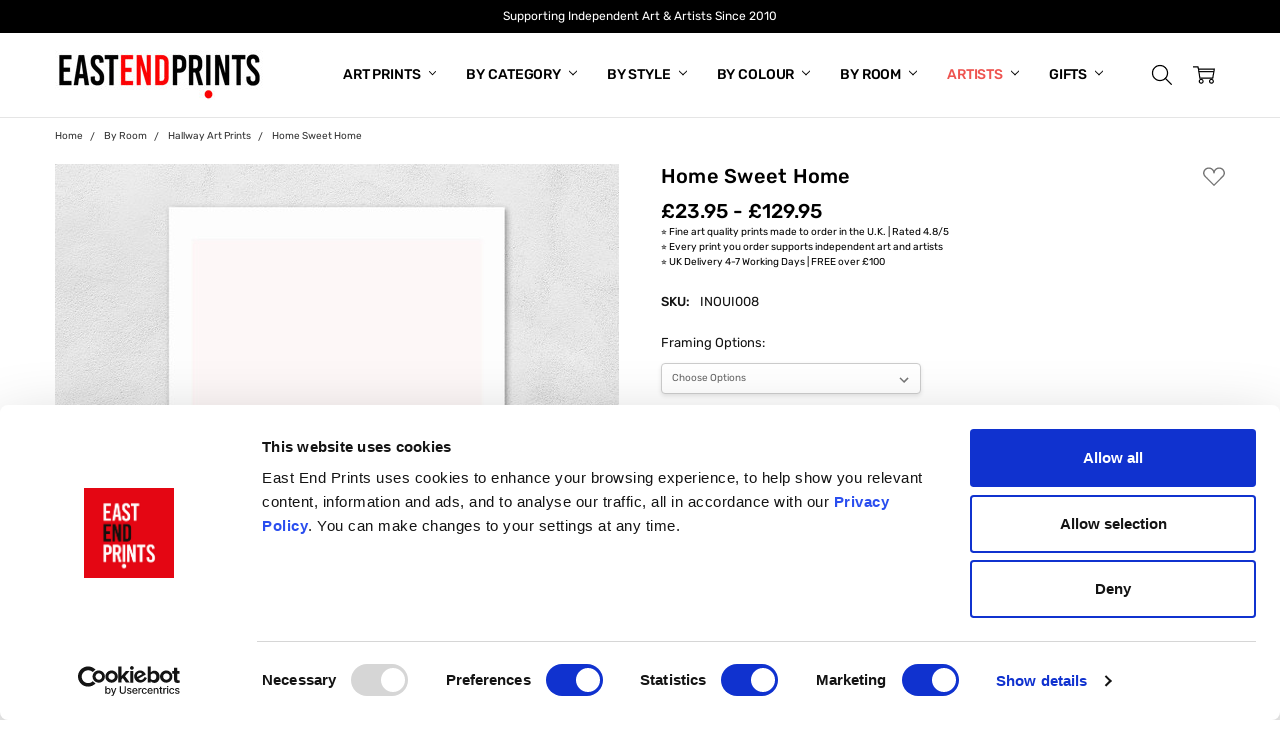

--- FILE ---
content_type: text/html; charset=UTF-8
request_url: https://eastendprints.co.uk/products/home-sweet-home.html
body_size: 45509
content:
<!DOCTYPE html>
<html class="no-js" lang="en">
    <head>
        <title>Home Sweet Home - Art Print by Inoui - East End Prints</title>
        <link rel="dns-prefetch preconnect" href="https://cdn11.bigcommerce.com/s-83t5jdek" crossorigin><link rel="dns-prefetch preconnect" href="https://fonts.googleapis.com/" crossorigin><link rel="dns-prefetch preconnect" href="https://fonts.gstatic.com/" crossorigin>
        <meta property="product:price:amount" content="23.95" /><meta property="product:price:currency" content="GBP" /><meta property="og:url" content="https://eastendprints.co.uk/products/home-sweet-home.html" /><meta property="og:site_name" content="East End Prints" /><meta name="keywords" content="[&#039;Inoui&#039;, &#039;Home Sweet Home&#039;, &#039;Simple Art Print&#039;, &#039;Inoui Art Print&#039;, &#039;Typography Art Print&#039;, &#039;Text Art Print&#039;, &#039;Black and White Art Print&#039;, &#039;East End Prints&#039;, &#039; Framed Art Prints&#039;, &#039; Poster Art&#039;, &#039;Typography Wall Art&#039;, &#039;Home Sweet Home Art Print&#039;, &#039;Simple Framed Art Print&#039;, &#039;Rest and Retreat Framed Art Print&#039;, &#039;&#039;]"><meta name="description" content="Home Sweet Home"><link rel='canonical' href='https://eastendprints.co.uk/products/home-sweet-home.html' /><meta name='platform' content='bigcommerce.stencil' /><meta property="og:type" content="product" />
<meta property="og:title" content="Home Sweet Home" />
<meta property="og:description" content="Home Sweet Home" />
<meta property="og:image" content="https://cdn11.bigcommerce.com/s-83t5jdek/products/16063/images/722046/1699661202413_627746_source_1671640081__34164.1753270566.386.513.jpg?c=2" />
<meta property="pinterest:richpins" content="disabled" />
        
         

          <link data-stencil-stylesheet href="https://cdn11.bigcommerce.com/s-83t5jdek/stencil/9870ccd0-8efd-013e-66e3-0e61836b610d/e/c3f6dae0-be42-013e-c9cf-72d925dcf69f/css/theme-82cbfbb0-dda7-013e-2437-16eecdc4fb5f.css" rel="preload" fetchpriority="high" as="style">
  <link href="https://fonts.gstatic.com/s/rubik/v14/iJWKBXyIfDnIV7nBrXw.woff2" type='font/woff2' fetchpriority='high'>
  <link rel="preload" media="(max-width: 374px)" href="https://cdn11.bigcommerce.com/s-83t5jdek/images/stencil/300x300/products/16063/722030/1699661198597_627712_source_1671640075__40783.1753270563.jpg?c=2" as="image" fetchpriority="high">
  <link rel="preload" media="(max-width: 413px)" href="https://cdn11.bigcommerce.com/s-83t5jdek/images/stencil/354x354/products/16063/722030/1699661198597_627712_source_1671640075__40783.1753270563.jpg?c=2" as="image" fetchpriority="high">
  <link rel="preload" media="(max-width: 479px)" href="https://cdn11.bigcommerce.com/s-83t5jdek/images/stencil/394x394/products/16063/722030/1699661198597_627712_source_1671640075__40783.1753270563.jpg?c=2" as="image" fetchpriority="high">
  <link rel="preload" media="(max-width: 567px)" href="https://cdn11.bigcommerce.com/s-83t5jdek/images/stencil/460x460/products/16063/722030/1699661198597_627712_source_1671640075__40783.1753270563.jpg?c=2" as="image" fetchpriority="high">
  <link rel="preload" media="(max-width: 666px)" href="https://cdn11.bigcommerce.com/s-83t5jdek/images/stencil/548x548/products/16063/722030/1699661198597_627712_source_1671640075__40783.1753270563.jpg?c=2" as="image" fetchpriority="high">
  <link rel="preload" media="(max-width: 735px)" href="https://cdn11.bigcommerce.com/s-83t5jdek/images/stencil/646x646/products/16063/722030/1699661198597_627712_source_1671640075__40783.1753270563.jpg?c=2" as="image" fetchpriority="high">
  <link rel="preload" media="(max-width: 767px)" href="https://cdn11.bigcommerce.com/s-83t5jdek/images/stencil/716x716/products/16063/722030/1699661198597_627712_source_1671640075__40783.1753270563.jpg?c=2" as="image" fetchpriority="high">
  <link rel="preload" media="(min-width: 1024px) and (max-width: 1279px)" href="https://cdn11.bigcommerce.com/s-83t5jdek/images/stencil/480x480/products/16063/722030/1699661198597_627712_source_1671640075__40783.1753270563.jpg?c=2" as="image" fetchpriority="high">
  <link rel="preload" media="(min-width: 1280px) and (max-width: 1680px)" href="https://cdn11.bigcommerce.com/s-83t5jdek/images/stencil/564x564/products/16063/722030/1699661198597_627712_source_1671640075__40783.1753270563.jpg?c=2" as="image" fetchpriority="high">
  <link rel="preload" media="(min-width: 1681px)" href="https://cdn11.bigcommerce.com/s-83t5jdek/images/stencil/728x728/products/16063/722030/1699661198597_627712_source_1671640075__40783.1753270563.jpg?c=2" as="image" fetchpriority="high">

        <link href="https://cdn11.bigcommerce.com/s-83t5jdek/product_images/EEP%20Logo%2048x48.png?t=1687356147" rel="shortcut icon">
        <meta name="viewport" userscalable="yes" content="width=device-width, initial-scale=1, maximum-scale=2">

        <style type="text/css">
@font-face {
    font-family: 'Rubik';
    font-style: normal;
    font-weight: 400;
    font-display: swap;
    src: url(https://fonts.gstatic.com/s/rubik/v14/iJWKBXyIfDnIV7nBrXw.woff2) format('woff2');
    unicode-range: U+0000-00FF, U+0131, U+0152-0153, U+02BB-02BC, U+02C6, U+02DA, U+02DC, U+2000-206F, U+2074, U+20AC, U+2122, U+2191, U+2193, U+2212, U+2215, U+FEFF, U+FFFD;
}

@font-face {
    font-family: 'Rubik';
    font-style: normal;
    font-weight: 500;
    font-display: swap;
    src: url(https://fonts.gstatic.com/s/rubik/v14/iJWKBXyIfDnIV7nBrXw.woff2) format('woff2');
    unicode-range: U+0000-00FF, U+0131, U+0152-0153, U+02BB-02BC, U+02C6, U+02DA, U+02DC, U+2000-206F, U+2074, U+20AC, U+2122, U+2191, U+2193, U+2212, U+2215, U+FEFF, U+FFFD;
}
</style>

        <script nonce="">
             document.documentElement.className = document.documentElement.className.replace('no-js', 'js'); 
        </script>

        <script nonce="">
    function browserSupportsAllFeatures() {
        return window.Promise
            && window.fetch
            && window.URL
            && window.URLSearchParams
            && window.WeakMap
            // object-fit support
            && ('objectFit' in document.documentElement.style);
    }

    function loadScript(src) {
        var js = document.createElement('script');
        js.src = src;
        js.nonce = '';
        js.onerror = function () {
            console.error('Failed to load polyfill script ' + src);
        };
        document.head.appendChild(js);
    }

    if (!browserSupportsAllFeatures()) {
        loadScript('https://cdn11.bigcommerce.com/s-83t5jdek/stencil/9870ccd0-8efd-013e-66e3-0e61836b610d/e/c3f6dae0-be42-013e-c9cf-72d925dcf69f/dist/theme-bundle.polyfills.js');
    }
</script>
        <script nonce="">window.consentManagerTranslations = `{"locale":"en","locales":{"consent_manager.data_collection_warning":"en","consent_manager.accept_all_cookies":"en","consent_manager.gdpr_settings":"en","consent_manager.data_collection_preferences":"en","consent_manager.manage_data_collection_preferences":"en","consent_manager.use_data_by_cookies":"en","consent_manager.data_categories_table":"en","consent_manager.allow":"en","consent_manager.accept":"en","consent_manager.deny":"en","consent_manager.dismiss":"en","consent_manager.reject_all":"en","consent_manager.category":"en","consent_manager.purpose":"en","consent_manager.functional_category":"en","consent_manager.functional_purpose":"en","consent_manager.analytics_category":"en","consent_manager.analytics_purpose":"en","consent_manager.targeting_category":"en","consent_manager.advertising_category":"en","consent_manager.advertising_purpose":"en","consent_manager.essential_category":"en","consent_manager.esential_purpose":"en","consent_manager.yes":"en","consent_manager.no":"en","consent_manager.not_available":"en","consent_manager.cancel":"en","consent_manager.save":"en","consent_manager.back_to_preferences":"en","consent_manager.close_without_changes":"en","consent_manager.unsaved_changes":"en","consent_manager.by_using":"en","consent_manager.agree_on_data_collection":"en","consent_manager.change_preferences":"en","consent_manager.cancel_dialog_title":"en","consent_manager.privacy_policy":"en","consent_manager.allow_category_tracking":"en","consent_manager.disallow_category_tracking":"en"},"translations":{"consent_manager.data_collection_warning":"We use cookies (and other similar technologies) to collect data to improve your shopping experience.","consent_manager.accept_all_cookies":"Accept All Cookies","consent_manager.gdpr_settings":"Settings","consent_manager.data_collection_preferences":"Website Data Collection Preferences","consent_manager.manage_data_collection_preferences":"Manage Website Data Collection Preferences","consent_manager.use_data_by_cookies":" uses data collected by cookies and JavaScript libraries to improve your shopping experience.","consent_manager.data_categories_table":"The table below outlines how we use this data by category. To opt out of a category of data collection, select 'No' and save your preferences.","consent_manager.allow":"Allow","consent_manager.accept":"Accept","consent_manager.deny":"Deny","consent_manager.dismiss":"Dismiss","consent_manager.reject_all":"Reject all","consent_manager.category":"Category","consent_manager.purpose":"Purpose","consent_manager.functional_category":"Functional","consent_manager.functional_purpose":"Enables enhanced functionality, such as videos and live chat. If you do not allow these, then some or all of these functions may not work properly.","consent_manager.analytics_category":"Analytics","consent_manager.analytics_purpose":"Provide statistical information on site usage, e.g., web analytics so we can improve this website over time.","consent_manager.targeting_category":"Targeting","consent_manager.advertising_category":"Advertising","consent_manager.advertising_purpose":"Used to create profiles or personalize content to enhance your shopping experience.","consent_manager.essential_category":"Essential","consent_manager.esential_purpose":"Essential for the site and any requested services to work, but do not perform any additional or secondary function.","consent_manager.yes":"Yes","consent_manager.no":"No","consent_manager.not_available":"N/A","consent_manager.cancel":"Cancel","consent_manager.save":"Save","consent_manager.back_to_preferences":"Back to Preferences","consent_manager.close_without_changes":"You have unsaved changes to your data collection preferences. Are you sure you want to close without saving?","consent_manager.unsaved_changes":"You have unsaved changes","consent_manager.by_using":"By using our website, you're agreeing to our","consent_manager.agree_on_data_collection":"By using our website, you're agreeing to the collection of data as described in our ","consent_manager.change_preferences":"You can change your preferences at any time","consent_manager.cancel_dialog_title":"Are you sure you want to cancel?","consent_manager.privacy_policy":"Privacy Policy","consent_manager.allow_category_tracking":"Allow [CATEGORY_NAME] tracking","consent_manager.disallow_category_tracking":"Disallow [CATEGORY_NAME] tracking"}}`;</script>

        <script nonce="">
            window.lazySizesConfig = window.lazySizesConfig || {};
            window.lazySizesConfig.loadMode = 1;
        </script>



            <link data-stencil-stylesheet href="https://cdn11.bigcommerce.com/s-83t5jdek/stencil/9870ccd0-8efd-013e-66e3-0e61836b610d/e/c3f6dae0-be42-013e-c9cf-72d925dcf69f/css/theme-82cbfbb0-dda7-013e-2437-16eecdc4fb5f.css" rel="stylesheet">


         

                        <!-- Start Tracking Code for analytics_facebook -->

<script type="text/plain">
!function(f,b,e,v,n,t,s){if(f.fbq)return;n=f.fbq=function(){n.callMethod?n.callMethod.apply(n,arguments):n.queue.push(arguments)};if(!f._fbq)f._fbq=n;n.push=n;n.loaded=!0;n.version='2.0';n.queue=[];t=b.createElement(e);t.async=!0;t.src=v;s=b.getElementsByTagName(e)[0];s.parentNode.insertBefore(t,s)}(window,document,'script','https://connect.facebook.net/en_US/fbevents.js');

fbq('set', 'autoConfig', 'false', '1333566680350643');
fbq('dataProcessingOptions', ['LDU'], 0, 0);
fbq('init', '1333566680350643', {"external_id":"70a3d57a-513e-4083-9bc0-0848f15a103b"});
fbq('set', 'agent', 'bigcommerce', '1333566680350643');

function trackEvents() {
    var pathName = window.location.pathname;

    fbq('track', 'PageView', {}, "");

    // Search events start -- only fire if the shopper lands on the /search.php page
    if (pathName.indexOf('/search.php') === 0 && getUrlParameter('search_query')) {
        fbq('track', 'Search', {
            content_type: 'product_group',
            content_ids: [],
            search_string: getUrlParameter('search_query')
        });
    }
    // Search events end

    // Wishlist events start -- only fire if the shopper attempts to add an item to their wishlist
    if (pathName.indexOf('/wishlist.php') === 0 && getUrlParameter('added_product_id')) {
        fbq('track', 'AddToWishlist', {
            content_type: 'product_group',
            content_ids: []
        });
    }
    // Wishlist events end

    // Lead events start -- only fire if the shopper subscribes to newsletter
    if (pathName.indexOf('/subscribe.php') === 0 && getUrlParameter('result') === 'success') {
        fbq('track', 'Lead', {});
    }
    // Lead events end

    // Registration events start -- only fire if the shopper registers an account
    if (pathName.indexOf('/login.php') === 0 && getUrlParameter('action') === 'account_created') {
        fbq('track', 'CompleteRegistration', {}, "");
    }
    // Registration events end

    

    function getUrlParameter(name) {
        var cleanName = name.replace(/[\[]/, '\[').replace(/[\]]/, '\]');
        var regex = new RegExp('[\?&]' + cleanName + '=([^&#]*)');
        var results = regex.exec(window.location.search);
        return results === null ? '' : decodeURIComponent(results[1].replace(/\+/g, ' '));
    }
}

if (window.addEventListener) {
    window.addEventListener("load", trackEvents, false)
}
</script>
            
<noscript><img height="1" width="1" style="display:none" alt="null" data-src="https://www.facebook.com/tr?id=1333566680350643&ev=PageView&noscript=1&a=plbigcommerce1.2&eid="/></noscript>

<!-- End Tracking Code for analytics_facebook -->

<!-- Start Tracking Code for analytics_siteverification -->

<meta name="google-site-verification" content="EOp-qZXGonBjLkdSwk88yw5WXOJjLXRdt-IMYTAJ3Tg" />
<meta name="google-site-verification" content="a7SB-eXIRlIH400KJAAvZHT8ryjSXMIzXfFEQF3uiiE" />

<!-- End Tracking Code for analytics_siteverification -->


<script type="text/javascript" data-src="https://checkout-sdk.bigcommerce.com/v1/loader.js" defer ></script>
            
<script data-src="https://www.google.com/recaptcha/api.js" async defer></script>
                
<script type="text/javascript">
var BCData = {"product_attributes":{"sku":"INOUI008","upc":null,"mpn":null,"gtin":null,"weight":null,"base":true,"image":null,"price":{"with_tax":{"formatted":"\u00a323.95","value":23.95,"currency":"GBP"},"tax_label":"Tax","price_range":{"min":{"with_tax":{"formatted":"\u00a323.95","value":23.95,"currency":"GBP"},"tax_label":"Tax"},"max":{"with_tax":{"formatted":"\u00a3129.95","value":129.95,"currency":"GBP"},"tax_label":"Tax"}}},"out_of_stock_behavior":"label_option","out_of_stock_message":"Out of stock","available_modifier_values":[],"in_stock_attributes":[38605,38759,38617,38611,38825,38806,38781,38775,38763,38766,38603,38753,38608,38758],"stock":null,"instock":true,"stock_message":null,"purchasable":true,"purchasing_message":null,"call_for_price_message":null}};
</script>
                
<!-- Google Tag Manager -->
<script>(function(w,d,s,l,i){w[l]=w[l]||[];w[l].push({'gtm.start':
new Date().getTime(),event:'gtm.js'});var f=d.getElementsByTagName(s)[0],
j=d.createElement(s),dl=l!='dataLayer'?'&l='+l:'';j.async=true;j.src=
'https://www.googletagmanager.com/gtm.js?id='+i+dl;f.parentNode.insertBefore(j,f);
})(window,document,'script','dataLayer','GTM-NNCTGDK');</script>
                
<!-- End Google Tag Manager -->
 <script data-cfasync="false" src="https://microapps.bigcommerce.com/bodl-events/1.9.4/index.js" integrity="sha256-Y0tDj1qsyiKBRibKllwV0ZJ1aFlGYaHHGl/oUFoXJ7Y=" nonce="" crossorigin="anonymous"></script>
                
 <script data-cfasync="false" nonce="">

 (function() {
    function decodeBase64(base64) {
       const text = atob(base64);
       const length = text.length;
       const bytes = new Uint8Array(length);
       for (let i = 0; i < length; i++) {
          bytes[i] = text.charCodeAt(i);
       }
       const decoder = new TextDecoder();
       return decoder.decode(bytes);
    }
    window.bodl = JSON.parse(decodeBase64("[base64]"));
 })()

 </script>
                

<script nonce="">
(function () {
    var xmlHttp = new XMLHttpRequest();

    xmlHttp.open('POST', 'https://bes.gcp.data.bigcommerce.com/nobot');
    xmlHttp.setRequestHeader('Content-Type', 'application/json');
    xmlHttp.send('{"store_id":"624066","timezone_offset":"0.0","timestamp":"2026-01-28T00:31:02.23275600Z","visit_id":"d9d2fe30-4701-4a4e-98a2-eda9b8435865","channel_id":1}');
})();
</script>
                

        

        <!-- snippet location htmlhead -->
        <script type="text/javascript">
            
        </script>
        

    </head>
    <body class="navigation-hover page-type-product
        
        theme-header-sticky
        
        
        ">    

        <!-- snippet location header -->
        <svg data-src="https://cdn11.bigcommerce.com/s-83t5jdek/stencil/9870ccd0-8efd-013e-66e3-0e61836b610d/e/c3f6dae0-be42-013e-c9cf-72d925dcf69f/img/icon-sprite.svg" class="icons-svg-sprite"></svg>


        
<header class="header" role="banner" data-stickymenu>
    <div class="header-top">
        <div class="header-top-container">
            <div data-content-region="header_top_banner--global"><div data-layout-id="1841324a-5648-47a1-b9c6-ebe5aa1a36c3">       <div data-sub-layout-container="893ac0ce-0063-46d6-8ec0-915e186f6083" data-layout-name="Layout">
    <style data-container-styling="893ac0ce-0063-46d6-8ec0-915e186f6083">
        [data-sub-layout-container="893ac0ce-0063-46d6-8ec0-915e186f6083"] {
            box-sizing: border-box;
            display: flex;
            flex-wrap: wrap;
            z-index: 0;
            position: relative;
            height: ;
            padding-top: 0px;
            padding-right: 0px;
            padding-bottom: 0px;
            padding-left: 0px;
            margin-top: 0px;
            margin-right: 0px;
            margin-bottom: 0px;
            margin-left: 0px;
            border-width: 0px;
            border-style: solid;
            border-color: #333333;
        }

        [data-sub-layout-container="893ac0ce-0063-46d6-8ec0-915e186f6083"]:after {
            display: block;
            position: absolute;
            top: 0;
            left: 0;
            bottom: 0;
            right: 0;
            background-size: cover;
            z-index: auto;
        }
    </style>

    <div data-sub-layout="40dd743d-cab0-4a57-8540-9840a5201ce1">
        <style data-column-styling="40dd743d-cab0-4a57-8540-9840a5201ce1">
            [data-sub-layout="40dd743d-cab0-4a57-8540-9840a5201ce1"] {
                display: flex;
                flex-direction: column;
                box-sizing: border-box;
                flex-basis: 100%;
                max-width: 100%;
                z-index: 0;
                position: relative;
                height: ;
                padding-top: 0px;
                padding-right: 0px;
                padding-bottom: 0px;
                padding-left: 0px;
                margin-top: 0px;
                margin-right: 0px;
                margin-bottom: 0px;
                margin-left: 0px;
                border-width: 0px;
                border-style: solid;
                border-color: #333333;
                justify-content: center;
            }
            [data-sub-layout="40dd743d-cab0-4a57-8540-9840a5201ce1"]:after {
                display: block;
                position: absolute;
                top: 0;
                left: 0;
                bottom: 0;
                right: 0;
                background-size: cover;
                z-index: auto;
            }
            @media only screen and (max-width: 700px) {
                [data-sub-layout="40dd743d-cab0-4a57-8540-9840a5201ce1"] {
                    flex-basis: 100%;
                    max-width: 100%;
                }
            }
        </style>
        <div data-widget-id="1a46f430-502d-4bab-af9e-ceed72e4fdf4" data-placement-id="b59e0729-c1ea-4499-85e3-65dd13dbc6a7" data-placement-status="ACTIVE"><div class="marquee" data-speed="10000" style="font-size: 12px;">
  <p>Supporting Independent Art &amp; Artists Since 2010</p> 
  <p style="color: white;">Valentine's Day Is Coming! <a href="https://eastendprints.co.uk/categories/romantic-art-gifts" style="color: white; text-decoration: underline;">Shop Gift Ideas</a></p>
  <p>Real Art From Real Artists Made To Order In The U.K.</p>
</div>
</div>
    </div>
</div>

</div></div>
        </div>
    </div>

    <div class="header-main">
        <div class="header-main-container header-main-container--left">
                <div class="header-logo header-logo--left">
                    <a href="https://eastendprints.co.uk/">
            <div class="header-logo-image-container">
                <img class="header-logo-image" src="https://cdn11.bigcommerce.com/s-83t5jdek/images/stencil/250x50/logo_250x50_5_1747722827__55157.original.jpg" alt="East End Prints" title="East End Prints">
            </div>
</a>
                </div>

            <div class="navPages-container" id="menu" data-menu>
                <p class="navPages-container-heading"><span class="navPages-container-heading-ellipse">More</span></p>
                <a class="mobile-panel-close" data-mobile-menu-toggle="menu" href="#"><svg><use xlink:href="#icon-close" aria-hidden="true" /></svg></a>
                <nav class="navPages">
    <ul class="navPages-list navPages-list--main" id="navPages-main">
            <li class="navPages-item navPages-item--category cat--art-prints">
                    <a class="navPages-action has-subMenu" href="https://eastendprints.co.uk/art-prints-and-frames" data-collapsible="navPages-714"
        data-collapsible-disabled-breakpoint="large"
        data-collapsible-disabled-state="open"
        data-collapsible-enabled-state="closed"
>
    Art Prints <i class="icon navPages-action-moreIcon" aria-hidden="true"><svg><use xlink:href="#icon-chevron-down" /></svg></i>
</a>
<div class="navPage-subMenu" id="navPages-714" aria-hidden="true" tabindex="-1">
    <div data-content-region="navPages_714_left--global"></div>
    <ul class="navPage-subMenu-list">
        <li class="navPage-subMenu-item">
            <a class="navPage-subMenu-action navPages-action" href="https://eastendprints.co.uk/art-prints-and-frames"><span class='navPage--viewAll'>All </span>Art Prints</a>
        </li>
            <li class="navPage-subMenu-item">
                <div data-content-region="navPages_237_top--global"></div>
                    <a class="navPage-subMenu-action navPages-action" href="https://eastendprints.co.uk/categories/art-prints-frames/new-in.html">New In Prints</a>
                <div data-content-region="navPages_237_bottom--global"></div>
            </li>
            <li class="navPage-subMenu-item">
                <div data-content-region="navPages_577_top--global"></div>
                    <a class="navPage-subMenu-action navPages-action" href="https://eastendprints.co.uk/categories/art-prints-frames/bestselling.html">Bestselling Prints</a>
                <div data-content-region="navPages_577_bottom--global"></div>
            </li>
            <li class="navPage-subMenu-item">
                <div data-content-region="navPages_464_top--global"></div>
                    <a class="navPage-subMenu-action navPages-action" href="https://eastendprints.co.uk/categories/art-prints-frames/trending-prints.html">Trending Prints</a>
                <div data-content-region="navPages_464_bottom--global"></div>
            </li>
            <li class="navPage-subMenu-item">
                <div data-content-region="navPages_842_top--global"></div>
                    <a class="navPage-subMenu-action navPages-action" href="https://eastendprints.co.uk/categories/triptychs-diptychs-sets">Triptychs, Diptychs &amp; Art Print Sets</a>
                <div data-content-region="navPages_842_bottom--global"></div>
            </li>
            <li class="navPage-subMenu-item">
                <div data-content-region="navPages_867_top--global"></div>
                    <a class="navPage-subMenu-action navPages-action" href="https://eastendprints.co.uk/categories/giclee-prints">Giclée Prints</a>
                <div data-content-region="navPages_867_bottom--global"></div>
            </li>
            <li class="navPage-subMenu-item">
                <div data-content-region="navPages_965_top--global"></div>
                    <a class="navPage-subMenu-action navPages-action" href="https://eastendprints.co.uk/categories/landscape-orientation-prints">Landscape Orientation Prints</a>
                <div data-content-region="navPages_965_bottom--global"></div>
            </li>
            <li class="navPage-subMenu-item">
                <div data-content-region="navPages_979_top--global"></div>
                    <a class="navPage-subMenu-action navPages-action" href="https://eastendprints.co.uk/categories/15-years-of-east-end-prints-exclusive-collection">15 Years Of East End Prints Exclusive Collection</a>
                <div data-content-region="navPages_979_bottom--global"></div>
            </li>
    </ul>
    <div data-content-region="navPages_714_right--global"></div>
</div>
            </li>
            <li class="navPages-item navPages-item--category cat--by-category">
                    <a class="navPages-action has-subMenu" href="https://eastendprints.co.uk/categories/popular-categories.html" data-collapsible="navPages-38"
        data-collapsible-disabled-breakpoint="large"
        data-collapsible-disabled-state="open"
        data-collapsible-enabled-state="closed"
>
    By Category <i class="icon navPages-action-moreIcon" aria-hidden="true"><svg><use xlink:href="#icon-chevron-down" /></svg></i>
</a>
<div class="navPage-subMenu" id="navPages-38" aria-hidden="true" tabindex="-1">
    <div data-content-region="navPages_38_left--global"></div>
    <ul class="navPage-subMenu-list">
        <li class="navPage-subMenu-item">
            <a class="navPage-subMenu-action navPages-action" href="https://eastendprints.co.uk/categories/popular-categories.html"><span class='navPage--viewAll'>All </span>By Category</a>
        </li>
            <li class="navPage-subMenu-item">
                <div data-content-region="navPages_18_top--global"></div>
                    <a class="navPage-subMenu-action navPages-action" href="https://eastendprints.co.uk/categories/art-prints/animal-themed-prints.html">Animals</a>
                <div data-content-region="navPages_18_bottom--global"></div>
            </li>
            <li class="navPage-subMenu-item">
                <div data-content-region="navPages_863_top--global"></div>
                    <a class="navPage-subMenu-action navPages-action" href="https://eastendprints.co.uk/categories/birds">Birds</a>
                <div data-content-region="navPages_863_bottom--global"></div>
            </li>
            <li class="navPage-subMenu-item">
                <div data-content-region="navPages_308_top--global"></div>
                    <a class="navPage-subMenu-action navPages-action" href="https://eastendprints.co.uk/categories/botanical-art-prints">Botanical</a>
                <div data-content-region="navPages_308_bottom--global"></div>
            </li>
            <li class="navPage-subMenu-item">
                <div data-content-region="navPages_849_top--global"></div>
                    <a class="navPage-subMenu-action navPages-action" href="https://eastendprints.co.uk/categories/cat-lovers">Cat Lovers</a>
                <div data-content-region="navPages_849_bottom--global"></div>
            </li>
            <li class="navPage-subMenu-item">
                <div data-content-region="navPages_869_top--global"></div>
                    <a class="navPage-subMenu-action navPages-action" href="https://eastendprints.co.uk/categories/coffee-time">Coffee Time</a>
                <div data-content-region="navPages_869_bottom--global"></div>
            </li>
            <li class="navPage-subMenu-item">
                <div data-content-region="navPages_850_top--global"></div>
                    <a class="navPage-subMenu-action navPages-action" href="https://eastendprints.co.uk/categories/dog-lovers">Dog Lovers</a>
                <div data-content-region="navPages_850_bottom--global"></div>
            </li>
            <li class="navPage-subMenu-item">
                <div data-content-region="navPages_25_top--global"></div>
                    <a class="navPage-subMenu-action navPages-action" href="https://eastendprints.co.uk/categories/film-movie-art-prints">Film Fanatics</a>
                <div data-content-region="navPages_25_bottom--global"></div>
            </li>
            <li class="navPage-subMenu-item">
                <div data-content-region="navPages_520_top--global"></div>
                    <a class="navPage-subMenu-action navPages-action" href="https://eastendprints.co.uk/categories/floral-art-prints">Floral</a>
                <div data-content-region="navPages_520_bottom--global"></div>
            </li>
            <li class="navPage-subMenu-item">
                <div data-content-region="navPages_24_top--global"></div>
                    <a class="navPage-subMenu-action navPages-action" href="https://eastendprints.co.uk/categories/food-and-drink-art-prints">Food and Drink</a>
                <div data-content-region="navPages_24_bottom--global"></div>
            </li>
            <li class="navPage-subMenu-item">
                <div data-content-region="navPages_945_top--global"></div>
                    <a class="navPage-subMenu-action navPages-action" href="https://eastendprints.co.uk/categories/humour">Humour</a>
                <div data-content-region="navPages_945_bottom--global"></div>
            </li>
            <li class="navPage-subMenu-item">
                <div data-content-region="navPages_31_top--global"></div>
                    <a class="navPage-subMenu-action navPages-action" href="https://eastendprints.co.uk/categories/art-prints-frames/kids-prints.html">Kids</a>
                <div data-content-region="navPages_31_bottom--global"></div>
            </li>
            <li class="navPage-subMenu-item">
                <div data-content-region="navPages_472_top--global"></div>
                    <a class="navPage-subMenu-action navPages-action" href="https://eastendprints.co.uk/categories/landscapes-seascapes">Landscapes &amp; Seascapes</a>
                <div data-content-region="navPages_472_bottom--global"></div>
            </li>
            <li class="navPage-subMenu-item">
                <div data-content-region="navPages_20_top--global"></div>
                    <a class="navPage-subMenu-action navPages-action" href="https://eastendprints.co.uk/categories/london-art-prints.html">London</a>
                <div data-content-region="navPages_20_bottom--global"></div>
            </li>
            <li class="navPage-subMenu-item">
                <div data-content-region="navPages_21_top--global"></div>
                    <a class="navPage-subMenu-action navPages-action" href="https://eastendprints.co.uk/love-and-romance/">Love</a>
                <div data-content-region="navPages_21_bottom--global"></div>
            </li>
            <li class="navPage-subMenu-item">
                <div data-content-region="navPages_222_top--global"></div>
                    <a class="navPage-subMenu-action navPages-action" href="https://eastendprints.co.uk/categories/motivational-art-prints">Motivational</a>
                <div data-content-region="navPages_222_bottom--global"></div>
            </li>
            <li class="navPage-subMenu-item">
                <div data-content-region="navPages_23_top--global"></div>
                    <a class="navPage-subMenu-action navPages-action" href="https://eastendprints.co.uk/categories/music-art-prints.html">Music</a>
                <div data-content-region="navPages_23_bottom--global"></div>
            </li>
            <li class="navPage-subMenu-item">
                <div data-content-region="navPages_512_top--global"></div>
                    <a class="navPage-subMenu-action navPages-action" href="https://eastendprints.co.uk/categories/nature-art-prints">Nature</a>
                <div data-content-region="navPages_512_bottom--global"></div>
            </li>
            <li class="navPage-subMenu-item">
                <div data-content-region="navPages_503_top--global"></div>
                    <a class="navPage-subMenu-action navPages-action" href="https://eastendprints.co.uk/categories/retro">Retro</a>
                <div data-content-region="navPages_503_bottom--global"></div>
            </li>
            <li class="navPage-subMenu-item">
                <div data-content-region="navPages_157_top--global"></div>
                    <a class="navPage-subMenu-action navPages-action" href="https://eastendprints.co.uk/categories/space-and-astronomy">Space and Astronomy</a>
                <div data-content-region="navPages_157_bottom--global"></div>
            </li>
            <li class="navPage-subMenu-item">
                <div data-content-region="navPages_27_top--global"></div>
                    <a class="navPage-subMenu-action navPages-action" href="https://eastendprints.co.uk/sport-prints/">Sport</a>
                <div data-content-region="navPages_27_bottom--global"></div>
            </li>
            <li class="navPage-subMenu-item">
                <div data-content-region="navPages_30_top--global"></div>
                    <a class="navPage-subMenu-action navPages-action" href="https://eastendprints.co.uk/categories/travel-art-prints">Travel</a>
                <div data-content-region="navPages_30_bottom--global"></div>
            </li>
            <li class="navPage-subMenu-item">
                <div data-content-region="navPages_28_top--global"></div>
                    <a class="navPage-subMenu-action navPages-action" href="https://eastendprints.co.uk/categories/typography">Typography</a>
                <div data-content-region="navPages_28_bottom--global"></div>
            </li>
            <li class="navPage-subMenu-item">
                <div data-content-region="navPages_134_top--global"></div>
                    <a class="navPage-subMenu-action navPages-action" href="https://eastendprints.co.uk/categories/vintage">Vintage</a>
                <div data-content-region="navPages_134_bottom--global"></div>
            </li>
            <li class="navPage-subMenu-item">
                <div data-content-region="navPages_943_top--global"></div>
                    <a class="navPage-subMenu-action navPages-action" href="https://eastendprints.co.uk/categories/zodiac-astrology">Zodiac and Astrology</a>
                <div data-content-region="navPages_943_bottom--global"></div>
            </li>
            <li class="navPage-subMenu-item">
                <div data-content-region="navPages_486_top--global"></div>
                    <a class="navPage-subMenu-action navPages-action" href="https://eastendprints.co.uk/categories/frames">Frames</a>
                <div data-content-region="navPages_486_bottom--global"></div>
            </li>
    </ul>
    <div data-content-region="navPages_38_right--global"></div>
</div>
            </li>
            <li class="navPages-item navPages-item--category cat--by-style">
                    <a class="navPages-action has-subMenu" href="https://eastendprints.co.uk/categories/trends.html" data-collapsible="navPages-177"
        data-collapsible-disabled-breakpoint="large"
        data-collapsible-disabled-state="open"
        data-collapsible-enabled-state="closed"
>
    By Style <i class="icon navPages-action-moreIcon" aria-hidden="true"><svg><use xlink:href="#icon-chevron-down" /></svg></i>
</a>
<div class="navPage-subMenu" id="navPages-177" aria-hidden="true" tabindex="-1">
    <div data-content-region="navPages_177_left--global"></div>
    <ul class="navPage-subMenu-list">
        <li class="navPage-subMenu-item">
            <a class="navPage-subMenu-action navPages-action" href="https://eastendprints.co.uk/categories/trends.html"><span class='navPage--viewAll'>All </span>By Style</a>
        </li>
            <li class="navPage-subMenu-item">
                <div data-content-region="navPages_29_top--global"></div>
                    <a class="navPage-subMenu-action navPages-action" href="https://eastendprints.co.uk/categories/abstract-prints/">Abstract</a>
                <div data-content-region="navPages_29_bottom--global"></div>
            </li>
            <li class="navPage-subMenu-item">
                <div data-content-region="navPages_954_top--global"></div>
                    <a class="navPage-subMenu-action navPages-action" href="https://eastendprints.co.uk/categories/autumn-inspired-art">Autumn Inspired</a>
                <div data-content-region="navPages_954_bottom--global"></div>
            </li>
            <li class="navPage-subMenu-item">
                <div data-content-region="navPages_692_top--global"></div>
                    <a class="navPage-subMenu-action navPages-action" href="https://eastendprints.co.uk/categories/bauhaus-art-prints.html">Bauhaus</a>
                <div data-content-region="navPages_692_bottom--global"></div>
            </li>
            <li class="navPage-subMenu-item">
                <div data-content-region="navPages_1014_top--global"></div>
                    <a class="navPage-subMenu-action navPages-action" href="https://eastendprints.co.uk/categories/boho">Boho</a>
                <div data-content-region="navPages_1014_bottom--global"></div>
            </li>
            <li class="navPage-subMenu-item">
                <div data-content-region="navPages_607_top--global"></div>
                    <a class="navPage-subMenu-action navPages-action" href="https://eastendprints.co.uk/categories/inspiration/styles-and-trends/bright-and-fun.html">Bright and Fun</a>
                <div data-content-region="navPages_607_bottom--global"></div>
            </li>
            <li class="navPage-subMenu-item">
                <div data-content-region="navPages_589_top--global"></div>
                    <a class="navPage-subMenu-action navPages-action" href="https://eastendprints.co.uk/categories/inspiration/styles-and-trends/cottagecore.html">Cottagecore</a>
                <div data-content-region="navPages_589_bottom--global"></div>
            </li>
            <li class="navPage-subMenu-item">
                <div data-content-region="navPages_980_top--global"></div>
                    <a class="navPage-subMenu-action navPages-action" href="https://eastendprints.co.uk/categories/dopamine-decor">Dopamine Decor</a>
                <div data-content-region="navPages_980_bottom--global"></div>
            </li>
            <li class="navPage-subMenu-item">
                <div data-content-region="navPages_144_top--global"></div>
                    <a class="navPage-subMenu-action navPages-action" href="https://eastendprints.co.uk/categories/art-prints/figures.html">Figurative</a>
                <div data-content-region="navPages_144_bottom--global"></div>
            </li>
            <li class="navPage-subMenu-item">
                <div data-content-region="navPages_672_top--global"></div>
                    <a class="navPage-subMenu-action navPages-action" href="https://eastendprints.co.uk/categories/inspiration/styles-and-trends/industrial-living.html">Industrial Living</a>
                <div data-content-region="navPages_672_bottom--global"></div>
            </li>
            <li class="navPage-subMenu-item">
                <div data-content-region="navPages_476_top--global"></div>
                    <a class="navPage-subMenu-action navPages-action" href="https://eastendprints.co.uk/categories/japan-inspired-art-prints.html">Japan Inspired</a>
                <div data-content-region="navPages_476_bottom--global"></div>
            </li>
            <li class="navPage-subMenu-item">
                <div data-content-region="navPages_872_top--global"></div>
                    <a class="navPage-subMenu-action navPages-action" href="https://eastendprints.co.uk/categories/maximalist">Maximalist</a>
                <div data-content-region="navPages_872_bottom--global"></div>
            </li>
            <li class="navPage-subMenu-item">
                <div data-content-region="navPages_580_top--global"></div>
                    <a class="navPage-subMenu-action navPages-action" href="https://eastendprints.co.uk/categories/inspiration/styles-and-trends/mid-century-modern.html">Mid-century Modern</a>
                <div data-content-region="navPages_580_bottom--global"></div>
            </li>
            <li class="navPage-subMenu-item">
                <div data-content-region="navPages_585_top--global"></div>
                    <a class="navPage-subMenu-action navPages-action" href="https://eastendprints.co.uk/categories/inspiration/styles-and-trends/minimalist.html">Minimalist</a>
                <div data-content-region="navPages_585_bottom--global"></div>
            </li>
            <li class="navPage-subMenu-item">
                <div data-content-region="navPages_287_top--global"></div>
                    <a class="navPage-subMenu-action navPages-action" href="https://eastendprints.co.uk/categories/photography">Photography</a>
                <div data-content-region="navPages_287_bottom--global"></div>
            </li>
            <li class="navPage-subMenu-item">
                <div data-content-region="navPages_339_top--global"></div>
                    <a class="navPage-subMenu-action navPages-action" href="https://eastendprints.co.uk/categories/scandi">Scandi</a>
                <div data-content-region="navPages_339_bottom--global"></div>
            </li>
            <li class="navPage-subMenu-item">
                <div data-content-region="navPages_566_top--global"></div>
                    <a class="navPage-subMenu-action navPages-action" href="https://eastendprints.co.uk/categories/inspiration/styles-and-trends/70s-revival.html">70s Revival </a>
                <div data-content-region="navPages_566_bottom--global"></div>
            </li>
            <li class="navPage-subMenu-item">
                <div data-content-region="navPages_533_top--global"></div>
                    <a class="navPage-subMenu-action navPages-action" href="https://eastendprints.co.uk/categories/summer-inspired-art">Summer Inspired</a>
                <div data-content-region="navPages_533_bottom--global"></div>
            </li>
            <li class="navPage-subMenu-item">
                <div data-content-region="navPages_959_top--global"></div>
                    <a class="navPage-subMenu-action navPages-action" href="https://eastendprints.co.uk/categories/surrealist">Surrealist</a>
                <div data-content-region="navPages_959_bottom--global"></div>
            </li>
            <li class="navPage-subMenu-item">
                <div data-content-region="navPages_971_top--global"></div>
                    <a class="navPage-subMenu-action navPages-action" href="https://eastendprints.co.uk/categories/winter-inspired-art">Winter Inspired</a>
                <div data-content-region="navPages_971_bottom--global"></div>
            </li>
    </ul>
    <div data-content-region="navPages_177_right--global"></div>
</div>
            </li>
            <li class="navPages-item navPages-item--category cat--by-colour">
                    <a class="navPages-action has-subMenu" href="https://eastendprints.co.uk/categories/inspire-me/shop-by-colour.html" data-collapsible="navPages-307"
        data-collapsible-disabled-breakpoint="large"
        data-collapsible-disabled-state="open"
        data-collapsible-enabled-state="closed"
>
    By Colour <i class="icon navPages-action-moreIcon" aria-hidden="true"><svg><use xlink:href="#icon-chevron-down" /></svg></i>
</a>
<div class="navPage-subMenu" id="navPages-307" aria-hidden="true" tabindex="-1">
    <div data-content-region="navPages_307_left--global"></div>
    <ul class="navPage-subMenu-list">
        <li class="navPage-subMenu-item">
            <a class="navPage-subMenu-action navPages-action" href="https://eastendprints.co.uk/categories/inspire-me/shop-by-colour.html"><span class='navPage--viewAll'>All </span>By Colour</a>
        </li>
            <li class="navPage-subMenu-item">
                <div data-content-region="navPages_756_top--global"></div>
                    <a class="navPage-subMenu-action navPages-action" href="https://eastendprints.co.uk/categories/black-art-prints">Black Art Prints</a>
                <div data-content-region="navPages_756_bottom--global"></div>
            </li>
            <li class="navPage-subMenu-item">
                <div data-content-region="navPages_22_top--global"></div>
                    <a class="navPage-subMenu-action navPages-action" href="https://eastendprints.co.uk/categories/black-and-white-art-prints">Black and White Art Prints</a>
                <div data-content-region="navPages_22_bottom--global"></div>
            </li>
            <li class="navPage-subMenu-item">
                <div data-content-region="navPages_301_top--global"></div>
                    <a class="navPage-subMenu-action navPages-action" href="https://eastendprints.co.uk/categories/blue-art-prints">Blue Art Prints</a>
                <div data-content-region="navPages_301_bottom--global"></div>
            </li>
            <li class="navPage-subMenu-item">
                <div data-content-region="navPages_604_top--global"></div>
                    <a class="navPage-subMenu-action navPages-action" href="https://eastendprints.co.uk/categories/brown-art-prints">Brown Art Prints</a>
                <div data-content-region="navPages_604_bottom--global"></div>
            </li>
            <li class="navPage-subMenu-item">
                <div data-content-region="navPages_303_top--global"></div>
                    <a class="navPage-subMenu-action navPages-action" href="https://eastendprints.co.uk/categories/green-art-prints">Green Art Prints</a>
                <div data-content-region="navPages_303_bottom--global"></div>
            </li>
            <li class="navPage-subMenu-item">
                <div data-content-region="navPages_546_top--global"></div>
                    <a class="navPage-subMenu-action navPages-action" href="https://eastendprints.co.uk/categories/neutral-art-prints">Neutral Art Prints</a>
                <div data-content-region="navPages_546_bottom--global"></div>
            </li>
            <li class="navPage-subMenu-item">
                <div data-content-region="navPages_368_top--global"></div>
                    <a class="navPage-subMenu-action navPages-action" href="https://eastendprints.co.uk/categories/orange-art-prints">Orange Art Prints</a>
                <div data-content-region="navPages_368_bottom--global"></div>
            </li>
            <li class="navPage-subMenu-item">
                <div data-content-region="navPages_314_top--global"></div>
                    <a class="navPage-subMenu-action navPages-action" href="https://eastendprints.co.uk/categories/pink-art-prints">Pink Art Prints</a>
                <div data-content-region="navPages_314_bottom--global"></div>
            </li>
            <li class="navPage-subMenu-item">
                <div data-content-region="navPages_599_top--global"></div>
                    <a class="navPage-subMenu-action navPages-action" href="https://eastendprints.co.uk/categories/purple-art-prints">Purple Art Prints</a>
                <div data-content-region="navPages_599_bottom--global"></div>
            </li>
            <li class="navPage-subMenu-item">
                <div data-content-region="navPages_1011_top--global"></div>
                    <a class="navPage-subMenu-action navPages-action" href="https://eastendprints.co.uk/categories/rainbow-art-prints">Rainbow Art Prints</a>
                <div data-content-region="navPages_1011_bottom--global"></div>
            </li>
            <li class="navPage-subMenu-item">
                <div data-content-region="navPages_296_top--global"></div>
                    <a class="navPage-subMenu-action navPages-action" href="https://eastendprints.co.uk/categories/red-art-prints">Red Art Prints</a>
                <div data-content-region="navPages_296_bottom--global"></div>
            </li>
            <li class="navPage-subMenu-item">
                <div data-content-region="navPages_367_top--global"></div>
                    <a class="navPage-subMenu-action navPages-action" href="https://eastendprints.co.uk/categories/teal-art-prints">Teal Art Prints</a>
                <div data-content-region="navPages_367_bottom--global"></div>
            </li>
            <li class="navPage-subMenu-item">
                <div data-content-region="navPages_302_top--global"></div>
                    <a class="navPage-subMenu-action navPages-action" href="https://eastendprints.co.uk/categories/yellow-art-prints">Yellow Art Prints</a>
                <div data-content-region="navPages_302_bottom--global"></div>
            </li>
    </ul>
    <div data-content-region="navPages_307_right--global"></div>
</div>
            </li>
            <li class="navPages-item navPages-item--category cat--by-room">
                    <a class="navPages-action has-subMenu" href="https://eastendprints.co.uk/categories/shop-by-room.html" data-collapsible="navPages-598"
        data-collapsible-disabled-breakpoint="large"
        data-collapsible-disabled-state="open"
        data-collapsible-enabled-state="closed"
>
    By Room <i class="icon navPages-action-moreIcon" aria-hidden="true"><svg><use xlink:href="#icon-chevron-down" /></svg></i>
</a>
<div class="navPage-subMenu" id="navPages-598" aria-hidden="true" tabindex="-1">
    <div data-content-region="navPages_598_left--global"></div>
    <ul class="navPage-subMenu-list">
        <li class="navPage-subMenu-item">
            <a class="navPage-subMenu-action navPages-action" href="https://eastendprints.co.uk/categories/shop-by-room.html"><span class='navPage--viewAll'>All </span>By Room</a>
        </li>
            <li class="navPage-subMenu-item">
                <div data-content-region="navPages_538_top--global"></div>
                    <a class="navPage-subMenu-action navPages-action" href="https://eastendprints.co.uk/categories/bathroom-art-prints">Bathroom Art Prints </a>
                <div data-content-region="navPages_538_bottom--global"></div>
            </li>
            <li class="navPage-subMenu-item">
                <div data-content-region="navPages_543_top--global"></div>
                    <a class="navPage-subMenu-action navPages-action" href="https://eastendprints.co.uk/categories/bedroom-art-prints">Bedroom Art Prints</a>
                <div data-content-region="navPages_543_bottom--global"></div>
            </li>
            <li class="navPage-subMenu-item">
                <div data-content-region="navPages_494_top--global"></div>
                    <a class="navPage-subMenu-action navPages-action" href="https://eastendprints.co.uk/categories/gallery-wall-sets">Gallery Wall Sets</a>
                <div data-content-region="navPages_494_bottom--global"></div>
            </li>
            <li class="navPage-subMenu-item">
                <div data-content-region="navPages_1018_top--global"></div>
                    <a class="navPage-subMenu-action navPages-action" href="https://eastendprints.co.uk/categories/hallway-art-prints">Hallway Art Prints</a>
                <div data-content-region="navPages_1018_bottom--global"></div>
            </li>
            <li class="navPage-subMenu-item">
                <div data-content-region="navPages_539_top--global"></div>
                    <a class="navPage-subMenu-action navPages-action" href="https://eastendprints.co.uk/categories/home-office-art-prints">Home Office Art Prints</a>
                <div data-content-region="navPages_539_bottom--global"></div>
            </li>
            <li class="navPage-subMenu-item">
                <div data-content-region="navPages_541_top--global"></div>
                    <a class="navPage-subMenu-action navPages-action" href="https://eastendprints.co.uk/categories/kitchen-art-prints">Kitchen Art Prints </a>
                <div data-content-region="navPages_541_bottom--global"></div>
            </li>
            <li class="navPage-subMenu-item">
                <div data-content-region="navPages_1017_top--global"></div>
                    <a class="navPage-subMenu-action navPages-action" href="https://eastendprints.co.uk/categories/laundry-utility-room-art-prints">Laundry &amp; Utility Room Art Prints</a>
                <div data-content-region="navPages_1017_bottom--global"></div>
            </li>
            <li class="navPage-subMenu-item">
                <div data-content-region="navPages_542_top--global"></div>
                    <a class="navPage-subMenu-action navPages-action" href="https://eastendprints.co.uk/categories/lounge-art-prints">Lounge &amp; Living Room Art Prints</a>
                <div data-content-region="navPages_542_bottom--global"></div>
            </li>
            <li class="navPage-subMenu-item">
                <div data-content-region="navPages_540_top--global"></div>
                    <a class="navPage-subMenu-action navPages-action" href="https://eastendprints.co.uk/categories/nursery-art-prints">Nursery Art Prints </a>
                <div data-content-region="navPages_540_bottom--global"></div>
            </li>
            <li class="navPage-subMenu-item">
                <div data-content-region="navPages_600_top--global"></div>
                    <a class="navPage-subMenu-action navPages-action" href="https://eastendprints.co.uk/categories/teen-bedroom-art-prints">Teen Bedroom Art Prints</a>
                <div data-content-region="navPages_600_bottom--global"></div>
            </li>
    </ul>
    <div data-content-region="navPages_598_right--global"></div>
</div>
            </li>
            <li class="navPages-item navPages-item--category cat--artists">
                    <a class="navPages-action has-subMenu activePage" href="https://eastendprints.co.uk/categories/artists-a-z.html" data-collapsible="navPages-35"
        data-collapsible-disabled-breakpoint="large"
        data-collapsible-disabled-state="open"
        data-collapsible-enabled-state="closed"
>
    Artists <i class="icon navPages-action-moreIcon" aria-hidden="true"><svg><use xlink:href="#icon-chevron-down" /></svg></i>
</a>
<div class="navPage-subMenu" id="navPages-35" aria-hidden="true" tabindex="-1">
    <div data-content-region="navPages_35_left--global"></div>
    <ul class="navPage-subMenu-list">
        <li class="navPage-subMenu-item">
            <a class="navPage-subMenu-action navPages-action" href="https://eastendprints.co.uk/categories/artists-a-z.html"><span class='navPage--viewAll'>All </span>Artists</a>
        </li>
            <li class="navPage-subMenu-item">
                <div data-content-region="navPages_415_top--global"></div>
                    <a
                        class="navPage-subMenu-action navPages-action has-subMenu"
                        href="https://eastendprints.co.uk/categories/artists/artists-a-f.html"
                        data-collapsible="navPages-415"
                        data-collapsible-disabled-breakpoint="medium"
                        data-collapsible-disabled-state="open"
                        data-collapsible-enabled-state="closed">
                        Artists: A - F <i class="icon navPages-action-moreIcon" aria-hidden="true"><svg><use xlink:href="#icon-chevron-down" /></svg></i>
                    </a>
                    <ul class="navPage-childList" id="navPages-415">
                        <li class="navPage-childList-item">
                            <a class="navPage-childList-action navPages-action" href="https://eastendprints.co.uk/categories/artists/artists-a-f/83-oranges.html">83 ORANGES</a>
                        </li>
                        <li class="navPage-childList-item">
                            <a class="navPage-childList-action navPages-action" href="https://eastendprints.co.uk/categories/artists/artists-a-f/aley-wild.html">Aley Wild</a>
                        </li>
                        <li class="navPage-childList-item">
                            <a class="navPage-childList-action navPages-action" href="https://eastendprints.co.uk/categories/artists/artists-a-f/alisa-galitsyna.html">Alisa Galitsyna</a>
                        </li>
                        <li class="navPage-childList-item">
                            <a class="navPage-childList-action navPages-action" href="https://eastendprints.co.uk/categories/artists/artists-a-f/alice-straker.html">Alice Straker</a>
                        </li>
                        <li class="navPage-childList-item">
                            <a class="navPage-childList-action navPages-action" href="https://eastendprints.co.uk/categories/artists-a-z/artists-a-f/ana-jaks.html">Ana Jaks</a>
                        </li>
                        <li class="navPage-childList-item">
                            <a class="navPage-childList-action navPages-action" href="https://eastendprints.co.uk/categories/artists/artists-a-f/ana-rut-bre.html">Ana Rut Bre</a>
                        </li>
                        <li class="navPage-childList-item">
                            <a class="navPage-childList-action navPages-action" href="https://eastendprints.co.uk/categories/artists/artists-a-f/anek.html">Anek</a>
                        </li>
                        <li class="navPage-childList-item">
                            <a class="navPage-childList-action navPages-action" href="https://eastendprints.co.uk/categories/artists/artists-a-f/ani-vidotto.html">Ani Vidotto</a>
                        </li>
                        <li class="navPage-childList-item">
                            <a class="navPage-childList-action navPages-action" href="https://eastendprints.co.uk/categories/artists/artists-a-f/anna-mainz.html">Anna Mainz</a>
                        </li>
                        <li class="navPage-childList-item">
                            <a class="navPage-childList-action navPages-action" href="https://eastendprints.co.uk/categories/artists/artists-a-f/apricot-birch.html">apricot+birch</a>
                        </li>
                        <li class="navPage-childList-item">
                            <a class="navPage-childList-action navPages-action" href="https://eastendprints.co.uk/categories/artists/artists-a-f/arty-guava.html">Arty Guava</a>
                        </li>
                        <li class="navPage-childList-item">
                            <a class="navPage-childList-action navPages-action" href="https://eastendprints.co.uk/categories/artists/artists-a-f/aster.html">Aster</a>
                        </li>
                        <li class="navPage-childList-item">
                            <a class="navPage-childList-action navPages-action" href="https://eastendprints.co.uk/categories/artists/artists-a-f/becca-who.html">Becca Who</a>
                        </li>
                        <li class="navPage-childList-item">
                            <a class="navPage-childList-action navPages-action" href="https://eastendprints.co.uk/categories/artists/artists-a-f/becks-norf-design.html">Becks Norf Design</a>
                        </li>
                        <li class="navPage-childList-item">
                            <a class="navPage-childList-action navPages-action" href="https://eastendprints.co.uk/categories/artists/artists-a-f/bethany-young.html">Bethany Young</a>
                        </li>
                        <li class="navPage-childList-item">
                            <a class="navPage-childList-action navPages-action" href="https://eastendprints.co.uk/categories/artists/artists-a-f/bianca-green.html">Bianca Green</a>
                        </li>
                        <li class="navPage-childList-item">
                            <a class="navPage-childList-action navPages-action" href="https://eastendprints.co.uk/categories/artists/artists-a-f/bo-lundberg.html">Bo Lundberg</a>
                        </li>
                        <li class="navPage-childList-item">
                            <a class="navPage-childList-action navPages-action" href="https://eastendprints.co.uk/categories/artists/artists-a-f/cartissi.html">cartissi</a>
                        </li>
                        <li class="navPage-childList-item">
                            <a class="navPage-childList-action navPages-action" href="https://eastendprints.co.uk/categories/artists/artists-a-f/cat-coquillette.html">Cat Coquillette</a>
                        </li>
                        <li class="navPage-childList-item">
                            <a class="navPage-childList-action navPages-action" href="https://eastendprints.co.uk/categories/artists/artists-a-f/capricorn-press.html">Capricorn Press</a>
                        </li>
                        <li class="navPage-childList-item">
                            <a class="navPage-childList-action navPages-action" href="https://eastendprints.co.uk/categories/artists/artists-a-f/christina-hagerfors.html">Christina Hagerfors</a>
                        </li>
                        <li class="navPage-childList-item">
                            <a class="navPage-childList-action navPages-action" href="https://eastendprints.co.uk/categories/artists/artists-a-f/the-clubs.html">The Clubs</a>
                        </li>
                        <li class="navPage-childList-item">
                            <a class="navPage-childList-action navPages-action" href="https://eastendprints.co.uk/artists/artists-a-f/coco-de-paris.html">Coco de Paris</a>
                        </li>
                        <li class="navPage-childList-item">
                            <a class="navPage-childList-action navPages-action" href="https://eastendprints.co.uk/categories/artists/artists-a-f/coit-creative.html">Coit Creative</a>
                        </li>
                        <li class="navPage-childList-item">
                            <a class="navPage-childList-action navPages-action" href="https://eastendprints.co.uk/categories/artists/artists-a-f/the-crayon-studio.html">The Crayon Studio</a>
                        </li>
                        <li class="navPage-childList-item">
                            <a class="navPage-childList-action navPages-action" href="https://eastendprints.co.uk/categories/artists/artists-a-f/dan-hobday.html">Dan Hobday</a>
                        </li>
                        <li class="navPage-childList-item">
                            <a class="navPage-childList-action navPages-action" href="https://eastendprints.co.uk/categories/artists/artists-a-f/darcie-olley.html">Darcie Olley</a>
                        </li>
                        <li class="navPage-childList-item">
                            <a class="navPage-childList-action navPages-action" href="https://eastendprints.co.uk/categories/artists/artists-a-f/deltanova.html">Deltanova</a>
                        </li>
                        <li class="navPage-childList-item">
                            <a class="navPage-childList-action navPages-action" href="https://eastendprints.co.uk/designersnursery/">The Designers Nursery</a>
                        </li>
                        <li class="navPage-childList-item">
                            <a class="navPage-childList-action navPages-action" href="https://eastendprints.co.uk/categories/artists/artists-a-f/dicky-bird.html">Dicky Bird </a>
                        </li>
                        <li class="navPage-childList-item">
                            <a class="navPage-childList-action navPages-action" href="https://eastendprints.co.uk/categories/artists/artists-a-f/dieter-braun.html">Dieter Braun</a>
                        </li>
                        <li class="navPage-childList-item">
                            <a class="navPage-childList-action navPages-action" href="https://eastendprints.co.uk/categories/artists/artists-a-f/dont-grow-up.html">Don&#x27;t Grow Up</a>
                        </li>
                        <li class="navPage-childList-item">
                            <a class="navPage-childList-action navPages-action" href="https://eastendprints.co.uk/categories/artists/artists-a-f/doodle-by-meg.html">Doodle by Meg</a>
                        </li>
                        <li class="navPage-childList-item">
                            <a class="navPage-childList-action navPages-action" href="https://eastendprints.co.uk/categories/artists/artists-a-f/emmy-lupin-studio.html">Emmy Lupin Studio</a>
                        </li>
                        <li class="navPage-childList-item">
                            <a class="navPage-childList-action navPages-action" href="https://eastendprints.co.uk/categories/artists/artists-a-f/exquisite-paradox.html">Exquisite Paradox</a>
                        </li>
                        <li class="navPage-childList-item">
                            <a class="navPage-childList-action navPages-action" href="https://eastendprints.co.uk/categories/artists/artists-a-f/fan-club.html">Fan Club</a>
                        </li>
                        <li class="navPage-childList-item">
                            <a class="navPage-childList-action navPages-action" href="https://eastendprints.co.uk/categories/artists/artists-a-f/fiona-watson.html">Fiona Watson</a>
                        </li>
                        <li class="navPage-childList-item">
                            <a class="navPage-childList-action navPages-action" href="https://eastendprints.co.uk/categories/artists/artists-a-f/florent-bodart.html">Florent Bodart</a>
                        </li>
                        <li class="navPage-childList-item">
                            <a class="navPage-childList-action navPages-action" href="https://eastendprints.co.uk/categories/artists/artists-a-f/flower-love-child.html">Flower Love Child</a>
                        </li>
                        <li class="navPage-childList-item">
                            <a class="navPage-childList-action navPages-action" href="https://eastendprints.co.uk/categories/artists/artists-a-f/frances-collett.html">Frances Collett</a>
                        </li>
                        <li class="navPage-childList-item">
                            <a class="navPage-childList-action navPages-action" href="https://eastendprints.co.uk/categories/artists/artists-a-f/francesca-iannaccone.html">Francesca Iannaccone</a>
                        </li>
                        <li class="navPage-childList-item">
                            <a class="navPage-childList-action navPages-action" href="https://eastendprints.co.uk/categories/artists/artists-a-f/frank-moth.html">Frank Moth</a>
                        </li>
                        <li class="navPage-childList-item">
                            <a class="navPage-childList-action navPages-action" href="https://eastendprints.co.uk/categories/artists/artists-a-f/freya-macphail.html">Freya Macphail</a>
                        </li>
                    </ul>
                <div data-content-region="navPages_415_bottom--global"></div>
            </li>
            <li class="navPage-subMenu-item">
                <div data-content-region="navPages_416_top--global"></div>
                    <a
                        class="navPage-subMenu-action navPages-action has-subMenu activePage"
                        href="https://eastendprints.co.uk/categories/artists-g-l.html"
                        data-collapsible="navPages-416"
                        data-collapsible-disabled-breakpoint="medium"
                        data-collapsible-disabled-state="open"
                        data-collapsible-enabled-state="closed">
                        Artists: G - L <i class="icon navPages-action-moreIcon" aria-hidden="true"><svg><use xlink:href="#icon-chevron-down" /></svg></i>
                    </a>
                    <ul class="navPage-childList" id="navPages-416">
                        <li class="navPage-childList-item">
                            <a class="navPage-childList-action navPages-action" href="https://eastendprints.co.uk/categories/artists/artists-g-l/garima-dhawan.html">Garima Dhawan</a>
                        </li>
                        <li class="navPage-childList-item">
                            <a class="navPage-childList-action navPages-action" href="https://eastendprints.co.uk/categories/artists/artists-g-l/gs-print-shoppe.html">GS Print Shoppe</a>
                        </li>
                        <li class="navPage-childList-item">
                            <a class="navPage-childList-action navPages-action" href="https://eastendprints.co.uk/categories/artists/artists-g-l/hali-igwelaezoh.html">Hali Igwelaezoh</a>
                        </li>
                        <li class="navPage-childList-item">
                            <a class="navPage-childList-action navPages-action" href="https://eastendprints.co.uk/categories/artists/artists-g-l/hanna-melin.html">Hanna Melin</a>
                        </li>
                        <li class="navPage-childList-item">
                            <a class="navPage-childList-action navPages-action" href="https://eastendprints.co.uk/categories/artists/artists-g-l/herald-black.html">Herald Black</a>
                        </li>
                        <li class="navPage-childList-item">
                            <a class="navPage-childList-action navPages-action" href="https://eastendprints.co.uk/categories/artists/artists-g-l/hiroshige">Hiroshige</a>
                        </li>
                        <li class="navPage-childList-item">
                            <a class="navPage-childList-action navPages-action" href="https://eastendprints.co.uk/categories/artists/artists-g-l/hokusai">Hokusai</a>
                        </li>
                        <li class="navPage-childList-item">
                            <a class="navPage-childList-action navPages-action" href="https://eastendprints.co.uk/categories/artists/artists-g-l/holliegraphik.html">HollieGraphik </a>
                        </li>
                        <li class="navPage-childList-item">
                            <a class="navPage-childList-action navPages-action" href="https://eastendprints.co.uk/categories/artists/artists-g-l/honey-island-studio.html">Honey Island Studio</a>
                        </li>
                        <li class="navPage-childList-item">
                            <a class="navPage-childList-action navPages-action" href="https://eastendprints.co.uk/categories/artists/artists-g-l/honeymoon-hotel.html">Honeymoon Hotel</a>
                        </li>
                        <li class="navPage-childList-item">
                            <a class="navPage-childList-action navPages-action" href="https://eastendprints.co.uk/categories/artists-g-l/illustrated-by-weezy.html">Illustrated By Weezy</a>
                        </li>
                        <li class="navPage-childList-item">
                            <a class="navPage-childList-action navPages-action" href="https://eastendprints.co.uk/categories/artists-g-l/indieprints.html">Indieprints</a>
                        </li>
                        <li class="navPage-childList-item">
                            <a class="navPage-childList-action navPages-action" href="https://eastendprints.co.uk/categories/artists/artists-g-l/ingrid-beddoes.html">Ingrid Beddoes</a>
                        </li>
                        <li class="navPage-childList-item">
                            <a class="navPage-childList-action navPages-action" href="https://eastendprints.co.uk/categories/artists/artists-g-l/in-house.html">In House</a>
                        </li>
                        <li class="navPage-childList-item">
                            <a class="navPage-childList-action navPages-action activePage" href="https://eastendprints.co.uk/categories/artists/artists-g-l/inoui.html">Inoui</a>
                        </li>
                        <li class="navPage-childList-item">
                            <a class="navPage-childList-action navPages-action" href="https://eastendprints.co.uk/categories/artists/artists-g-l/iris-lehnhardt.html">Iris Lehnhardt</a>
                        </li>
                        <li class="navPage-childList-item">
                            <a class="navPage-childList-action navPages-action" href="https://eastendprints.co.uk/categories/artists/artists-g-l/jack-sinnot.html">Jack Sinnot</a>
                        </li>
                        <li class="navPage-childList-item">
                            <a class="navPage-childList-action navPages-action" href="https://eastendprints.co.uk/categories/artists/artists-g-l/jay-fleck.html">Jay Fleck</a>
                        </li>
                        <li class="navPage-childList-item">
                            <a class="navPage-childList-action navPages-action" href="https://eastendprints.co.uk/categories/artists/artists-g-l/jason-ratliff.html">Jason Ratliff</a>
                        </li>
                        <li class="navPage-childList-item">
                            <a class="navPage-childList-action navPages-action" href="https://eastendprints.co.uk/categories/artists/artists-g-l/jayson-lilley.html">Jayson Lilley</a>
                        </li>
                        <li class="navPage-childList-item">
                            <a class="navPage-childList-action navPages-action" href="https://eastendprints.co.uk/categories/artists/artists-g-l/jazmine-joye.html">Jazmine Joye</a>
                        </li>
                        <li class="navPage-childList-item">
                            <a class="navPage-childList-action navPages-action" href="https://eastendprints.co.uk/categories/artists/artists-g-l/jazzberry-blue.html">Jazzberry Blue</a>
                        </li>
                        <li class="navPage-childList-item">
                            <a class="navPage-childList-action navPages-action" href="https://eastendprints.co.uk/categories/artists/artists-g-l/jorgen-hansson.html">Jörgen Hansson</a>
                        </li>
                        <li class="navPage-childList-item">
                            <a class="navPage-childList-action navPages-action" href="https://eastendprints.co.uk/categories/artists/artists-g-l/johanna-von-holst.html">Johanna Von Holst</a>
                        </li>
                        <li class="navPage-childList-item">
                            <a class="navPage-childList-action navPages-action" href="https://eastendprints.co.uk/categories/artists/artists-g-l/judy-andrews.html">Judy Andrews</a>
                        </li>
                        <li class="navPage-childList-item">
                            <a class="navPage-childList-action navPages-action" href="https://eastendprints.co.uk/categories/artists/artists-g-l/julia-walck.html">Julia Walck</a>
                        </li>
                        <li class="navPage-childList-item">
                            <a class="navPage-childList-action navPages-action" href="https://eastendprints.co.uk/categories/artists/artists-g-l/karin-akesson.html">Karin Akesson</a>
                        </li>
                        <li class="navPage-childList-item">
                            <a class="navPage-childList-action navPages-action" href="https://eastendprints.co.uk/categories/artists/artists-g-l/kartika-paramita.html">Kartika Paramita</a>
                        </li>
                        <li class="navPage-childList-item">
                            <a class="navPage-childList-action navPages-action" href="https://eastendprints.co.uk/categories/artists/artists-g-l/katy-edelsten.html">Katy Edelsten</a>
                        </li>
                        <li class="navPage-childList-item">
                            <a class="navPage-childList-action navPages-action" href="https://eastendprints.co.uk/categories/artists/artists-g-l/keren-parmley.html">Keren Parmley</a>
                        </li>
                        <li class="navPage-childList-item">
                            <a class="navPage-childList-action navPages-action" href="https://eastendprints.co.uk/categories/artists/artists-g-l/kid-of-the-village.html">Kid of the Village</a>
                        </li>
                        <li class="navPage-childList-item">
                            <a class="navPage-childList-action navPages-action" href="https://eastendprints.co.uk/categories/artists/artists-g-l/kubistika.html">Kubistika</a>
                        </li>
                        <li class="navPage-childList-item">
                            <a class="navPage-childList-action navPages-action" href="https://eastendprints.co.uk/categories/artists/artists-g-l/laura-page.html">Laura Page</a>
                        </li>
                        <li class="navPage-childList-item">
                            <a class="navPage-childList-action navPages-action" href="https://eastendprints.co.uk/categories/artists/artists-g-l/layover-art.html">Layover Art</a>
                        </li>
                        <li class="navPage-childList-item">
                            <a class="navPage-childList-action navPages-action" href="https://eastendprints.co.uk/categories/artists/artists-g-l/leanne-simpson.html">Leanne Simpson</a>
                        </li>
                        <li class="navPage-childList-item">
                            <a class="navPage-childList-action navPages-action" href="https://eastendprints.co.uk/categories/artists/artists-g-l/lemon-fee.html">Lemon Fee</a>
                        </li>
                        <li class="navPage-childList-item">
                            <a class="navPage-childList-action navPages-action" href="https://eastendprints.co.uk/categories/artists/artists-g-l/limbo-and-ginger.html">Limbo and Ginger</a>
                        </li>
                        <li class="navPage-childList-item">
                            <a class="navPage-childList-action navPages-action" href="https://eastendprints.co.uk/categories/artists/artists-g-l/linda-gobeta.html">Linda Gobeta</a>
                        </li>
                        <li class="navPage-childList-item">
                            <a class="navPage-childList-action navPages-action" href="https://eastendprints.co.uk/categories/artists/artists-g-l/lizzie-prestt.html">Lizzie Prestt</a>
                        </li>
                        <li class="navPage-childList-item">
                            <a class="navPage-childList-action navPages-action" href="https://eastendprints.co.uk/categories/artists/artists-g-l/lucy-merriman.html">Lucy Merriman</a>
                        </li>
                        <li class="navPage-childList-item">
                            <a class="navPage-childList-action navPages-action" href="https://eastendprints.co.uk/categories/artists/artists-g-l/lucy-muss.html">Lucy Muss</a>
                        </li>
                        <li class="navPage-childList-item">
                            <a class="navPage-childList-action navPages-action" href="https://eastendprints.co.uk/categories/artists/artists-g-l/luxe-poster-co.html">Luxe Poster Co</a>
                        </li>
                    </ul>
                <div data-content-region="navPages_416_bottom--global"></div>
            </li>
            <li class="navPage-subMenu-item">
                <div data-content-region="navPages_420_top--global"></div>
                    <a
                        class="navPage-subMenu-action navPages-action has-subMenu"
                        href="https://eastendprints.co.uk/categories/artists-m-r.html"
                        data-collapsible="navPages-420"
                        data-collapsible-disabled-breakpoint="medium"
                        data-collapsible-disabled-state="open"
                        data-collapsible-enabled-state="closed">
                        Artists: M - R <i class="icon navPages-action-moreIcon" aria-hidden="true"><svg><use xlink:href="#icon-chevron-down" /></svg></i>
                    </a>
                    <ul class="navPage-childList" id="navPages-420">
                        <li class="navPage-childList-item">
                            <a class="navPage-childList-action navPages-action" href="https://eastendprints.co.uk/categories/artists-m-r/magnus-myhre.html">Magnus Myhre</a>
                        </li>
                        <li class="navPage-childList-item">
                            <a class="navPage-childList-action navPages-action" href="https://eastendprints.co.uk/categories/artists/artists-m-r/mahin-hussain.html">Mahin Hussain</a>
                        </li>
                        <li class="navPage-childList-item">
                            <a class="navPage-childList-action navPages-action" href="https://eastendprints.co.uk/categories/artists/artists-m-r/mareike-boehmer.html">Mareike Boehmer</a>
                        </li>
                        <li class="navPage-childList-item">
                            <a class="navPage-childList-action navPages-action" href="https://eastendprints.co.uk/categories/artists/artists-m-r/mark-harrison.html">Mark Harrison</a>
                        </li>
                        <li class="navPage-childList-item">
                            <a class="navPage-childList-action navPages-action" href="https://eastendprints.co.uk/categories/artists/artists-m-r/marina-ester-castaldo.html">Marina Ester Castaldo</a>
                        </li>
                        <li class="navPage-childList-item">
                            <a class="navPage-childList-action navPages-action" href="https://eastendprints.co.uk/categories/artists/artists-m-r/matchbox-labels.html">Matchbox Labels</a>
                        </li>
                        <li class="navPage-childList-item">
                            <a class="navPage-childList-action navPages-action" href="https://eastendprints.co.uk/categories/artists/artists-m-r/miho-art-studio.html">Miho Art Studio</a>
                        </li>
                        <li class="navPage-childList-item">
                            <a class="navPage-childList-action navPages-action" href="https://eastendprints.co.uk/categories/artists/artists-m-r/min-pin.html">Min Pin</a>
                        </li>
                        <li class="navPage-childList-item">
                            <a class="navPage-childList-action navPages-action" href="https://eastendprints.co.uk/categories/artists/artists-m-r/mother-sun-studio.html">Mother &amp; Sun Studio</a>
                        </li>
                        <li class="navPage-childList-item">
                            <a class="navPage-childList-action navPages-action" href="https://eastendprints.co.uk/categories/artists/artists-m-r/msgonzalez.html">MsGonzalez</a>
                        </li>
                        <li class="navPage-childList-item">
                            <a class="navPage-childList-action navPages-action" href="https://eastendprints.co.uk/categories/artists/artists-m-r/native-state.html">The Native State</a>
                        </li>
                        <li class="navPage-childList-item">
                            <a class="navPage-childList-action navPages-action" href="https://eastendprints.co.uk/categories/artists/artists-m-r/nancy-mckie.html">Nancy McKie</a>
                        </li>
                        <li class="navPage-childList-item">
                            <a class="navPage-childList-action navPages-action" href="https://eastendprints.co.uk/categories/artists/artists-m-r/natalie-cass.html">Natalie Cass</a>
                        </li>
                        <li class="navPage-childList-item">
                            <a class="navPage-childList-action navPages-action" href="https://eastendprints.co.uk/artists/artists-m-r/Natural-History-Museum/">Natural History Museum</a>
                        </li>
                        <li class="navPage-childList-item">
                            <a class="navPage-childList-action navPages-action" href="https://eastendprints.co.uk/categories/artists/artists-m-r/nia-beynon.html">Nia Beynon</a>
                        </li>
                        <li class="navPage-childList-item">
                            <a class="navPage-childList-action navPages-action" href="https://eastendprints.co.uk/categories/artists/artists-m-r/nice-draws.html">Nice Draws</a>
                        </li>
                        <li class="navPage-childList-item">
                            <a class="navPage-childList-action navPages-action" href="https://eastendprints.co.uk/categories/artists/artists-m-r/nichola-cowdery.html">Nichola Cowdery</a>
                        </li>
                        <li class="navPage-childList-item">
                            <a class="navPage-childList-action navPages-action" href="https://eastendprints.co.uk/categories/artists/artists-m-r/oh-fine-art.html">Oh Fine! Art</a>
                        </li>
                        <li class="navPage-childList-item">
                            <a class="navPage-childList-action navPages-action" href="https://eastendprints.co.uk/categories/artists/artists-m-r/one-gog.html">One Gog</a>
                        </li>
                        <li class="navPage-childList-item">
                            <a class="navPage-childList-action navPages-action" href="https://eastendprints.co.uk/categories/artists/artists-m-r/oshe-pop.html">Oshe POP!</a>
                        </li>
                        <li class="navPage-childList-item">
                            <a class="navPage-childList-action navPages-action" href="https://eastendprints.co.uk/categories/artists/artists-m-r/parrott-paints.html">Parrott Paints</a>
                        </li>
                        <li class="navPage-childList-item">
                            <a class="navPage-childList-action navPages-action" href="https://eastendprints.co.uk/categories/artists/artists-m-r/philip-sheffield.html">Philip Sheffield</a>
                        </li>
                        <li class="navPage-childList-item">
                            <a class="navPage-childList-action navPages-action" href="https://eastendprints.co.uk/categories/artists/artists-m-r/places-spaces-art-co.html">Places &amp; Spaces Art Co</a>
                        </li>
                        <li class="navPage-childList-item">
                            <a class="navPage-childList-action navPages-action" href="https://eastendprints.co.uk/categories/artists/artists-m-r/poet-and-painter.html">Poet and Painter</a>
                        </li>
                        <li class="navPage-childList-item">
                            <a class="navPage-childList-action navPages-action" href="https://eastendprints.co.uk/categories/artists/artists-m-r/the-print-republic.html">The Print Republic</a>
                        </li>
                        <li class="navPage-childList-item">
                            <a class="navPage-childList-action navPages-action" href="https://eastendprints.co.uk/categories/artists/artists-m-r/rachel-lee.html">Rachel Lee</a>
                        </li>
                        <li class="navPage-childList-item">
                            <a class="navPage-childList-action navPages-action" href="https://eastendprints.co.uk/categories/artists/artists-m-r/rafael-farias.html">Rafael Farias</a>
                        </li>
                        <li class="navPage-childList-item">
                            <a class="navPage-childList-action navPages-action" href="https://eastendprints.co.uk/categories/artists/artists-m-r/rocket-jack-design.html">Rocket Jack</a>
                        </li>
                        <li class="navPage-childList-item">
                            <a class="navPage-childList-action navPages-action" href="https://eastendprints.co.uk/categories/artists/artists-m-r/rocket-68.html">Rocket 68</a>
                        </li>
                        <li class="navPage-childList-item">
                            <a class="navPage-childList-action navPages-action" href="https://eastendprints.co.uk/categories/artists/artists-m-r/rosi-feist.html">Rosi Feist</a>
                        </li>
                    </ul>
                <div data-content-region="navPages_420_bottom--global"></div>
            </li>
            <li class="navPage-subMenu-item">
                <div data-content-region="navPages_421_top--global"></div>
                    <a
                        class="navPage-subMenu-action navPages-action has-subMenu"
                        href="https://eastendprints.co.uk/categories/artists/artists-s-z.html"
                        data-collapsible="navPages-421"
                        data-collapsible-disabled-breakpoint="medium"
                        data-collapsible-disabled-state="open"
                        data-collapsible-enabled-state="closed">
                        Artists: S - Z <i class="icon navPages-action-moreIcon" aria-hidden="true"><svg><use xlink:href="#icon-chevron-down" /></svg></i>
                    </a>
                    <ul class="navPage-childList" id="navPages-421">
                        <li class="navPage-childList-item">
                            <a class="navPage-childList-action navPages-action" href="https://eastendprints.co.uk/categories/artists/artists-s-z/sammy-hearn.html">Sammy Hearn</a>
                        </li>
                        <li class="navPage-childList-item">
                            <a class="navPage-childList-action navPages-action" href="https://eastendprints.co.uk/categories/artists/artists-s-z/sandra-poliakov.html">Sandra Poliakov</a>
                        </li>
                        <li class="navPage-childList-item">
                            <a class="navPage-childList-action navPages-action" href="https://eastendprints.co.uk/categories/artists/artists-s-z/say-it-with-songs.html">Say It With Songs</a>
                        </li>
                        <li class="navPage-childList-item">
                            <a class="navPage-childList-action navPages-action" href="https://eastendprints.co.uk/categories/artists/artists-s-z/scribbler.html">Scribbler </a>
                        </li>
                        <li class="navPage-childList-item">
                            <a class="navPage-childList-action navPages-action" href="https://eastendprints.co.uk/categories/artists/artists-s-z/sean-butler.html">Sean Butler</a>
                        </li>
                        <li class="navPage-childList-item">
                            <a class="navPage-childList-action navPages-action" href="https://eastendprints.co.uk/categories/artists/artists-s-z/seekprint.html">Seekprint</a>
                        </li>
                        <li class="navPage-childList-item">
                            <a class="navPage-childList-action navPages-action" href="https://eastendprints.co.uk/categories/artists/artists-s-z/seventy-tree.html">Seventy Tree</a>
                        </li>
                        <li class="navPage-childList-item">
                            <a class="navPage-childList-action navPages-action" href="https://eastendprints.co.uk/categories/shatha-dafai.html">Shatha Dafai</a>
                        </li>
                        <li class="navPage-childList-item">
                            <a class="navPage-childList-action navPages-action" href="https://eastendprints.co.uk/categories/artists/artists-s-z/she-snacks-and-paints.html">She Snacks and Paints</a>
                        </li>
                        <li class="navPage-childList-item">
                            <a class="navPage-childList-action navPages-action" href="https://eastendprints.co.uk/categories/artists/artists-s-z/shio.html">SHIO</a>
                        </li>
                        <li class="navPage-childList-item">
                            <a class="navPage-childList-action navPages-action" href="https://eastendprints.co.uk/categories/artists/artists-s-z/showmemars.html">ShowMeMars</a>
                        </li>
                        <li class="navPage-childList-item">
                            <a class="navPage-childList-action navPages-action" href="https://eastendprints.co.uk/categories/artists/artists-s-z/sifa-mustafa.html">Sifa Mustafa</a>
                        </li>
                        <li class="navPage-childList-item">
                            <a class="navPage-childList-action navPages-action" href="https://eastendprints.co.uk/categories/artists/artists-s-z/simplyextrajordanary.html">SimplyExtraJordanary</a>
                        </li>
                        <li class="navPage-childList-item">
                            <a class="navPage-childList-action navPages-action" href="https://eastendprints.co.uk/categories/artists/artists-s-z/sisi-and-seb.html">Sisi and Seb</a>
                        </li>
                        <li class="navPage-childList-item">
                            <a class="navPage-childList-action navPages-action" href="https://eastendprints.co.uk/categories/artists/artists-s-z/sofia-doudine.html">Sofia Doudine</a>
                        </li>
                        <li class="navPage-childList-item">
                            <a class="navPage-childList-action navPages-action" href="https://eastendprints.co.uk/categories/artists/artists-s-z/sophie-ward.html">Sophie Ward</a>
                        </li>
                        <li class="navPage-childList-item">
                            <a class="navPage-childList-action navPages-action" href="https://eastendprints.co.uk/categories/artists/artists-s-z/sshepaints.html">Sshepaints</a>
                        </li>
                        <li class="navPage-childList-item">
                            <a class="navPage-childList-action navPages-action" href="https://eastendprints.co.uk/categories/artists/artists-s-z/stephie-cardona.html">Stephie Cardona</a>
                        </li>
                        <li class="navPage-childList-item">
                            <a class="navPage-childList-action navPages-action" href="https://eastendprints.co.uk/categories/artists/artists-s-z/studio-cockatoo.html">Studio Cockatoo</a>
                        </li>
                        <li class="navPage-childList-item">
                            <a class="navPage-childList-action navPages-action" href="https://eastendprints.co.uk/categories/artists/artists-s-z/studio-eleni.html">Studio Eleni</a>
                        </li>
                        <li class="navPage-childList-item">
                            <a class="navPage-childList-action navPages-action" href="https://eastendprints.co.uk/categories/artists/artists-m-r/studio-na-hili.html">Studio Na.Hili</a>
                        </li>
                        <li class="navPage-childList-item">
                            <a class="navPage-childList-action navPages-action" href="https://eastendprints.co.uk/categories/artists/artists-s-z/summer-du-plessis.html">Summer du Plessis</a>
                        </li>
                        <li class="navPage-childList-item">
                            <a class="navPage-childList-action navPages-action" href="https://eastendprints.co.uk/categories/artists/sumuyya-khader.html">Sumuyya Khader</a>
                        </li>
                        <li class="navPage-childList-item">
                            <a class="navPage-childList-action navPages-action" href="https://eastendprints.co.uk/categories/artists/artists-s-z/sundry-society.html">Sundry Society</a>
                        </li>
                        <li class="navPage-childList-item">
                            <a class="navPage-childList-action navPages-action" href="https://eastendprints.co.uk/categories/artists/artists-s-z/susana-paz.html">Susana Paz</a>
                        </li>
                        <li class="navPage-childList-item">
                            <a class="navPage-childList-action navPages-action" href="https://eastendprints.co.uk/categories/artists/artists-s-z/susie-miller.html">Susie Miller</a>
                        </li>
                        <li class="navPage-childList-item">
                            <a class="navPage-childList-action navPages-action" href="https://eastendprints.co.uk/categories/artists/artists-s-z/tartagain.html">Tartagain</a>
                        </li>
                        <li class="navPage-childList-item">
                            <a class="navPage-childList-action navPages-action" href="https://eastendprints.co.uk/categories/artists/artists-s-z/telegramme-paper-company.html">Telegramme Paper Company</a>
                        </li>
                        <li class="navPage-childList-item">
                            <a class="navPage-childList-action navPages-action" href="https://eastendprints.co.uk/categories/artists/artists-s-z/teresa-rego.html">Teresa Rego</a>
                        </li>
                        <li class="navPage-childList-item">
                            <a class="navPage-childList-action navPages-action" href="https://eastendprints.co.uk/categories/artists/artists-a-f/the-13-prints.html">The 13 Prints</a>
                        </li>
                        <li class="navPage-childList-item">
                            <a class="navPage-childList-action navPages-action" href="https://eastendprints.co.uk/categories/artists/artists-s-z/tiffany-lynch.html">Tiffany Lynch</a>
                        </li>
                        <li class="navPage-childList-item">
                            <a class="navPage-childList-action navPages-action" href="https://eastendprints.co.uk/categories/artists/artists-s-z/tiger-spirit.html">Tiger Spirit</a>
                        </li>
                        <li class="navPage-childList-item">
                            <a class="navPage-childList-action navPages-action" href="https://eastendprints.co.uk/categories/artists/artists-s-z/tony-green.html">Tony Green</a>
                        </li>
                        <li class="navPage-childList-item">
                            <a class="navPage-childList-action navPages-action" href="https://eastendprints.co.uk/categories/artists/artists-s-z/tracie-andrews.html">Tracie Andrews</a>
                        </li>
                        <li class="navPage-childList-item">
                            <a class="navPage-childList-action navPages-action" href="https://eastendprints.co.uk/categories/artists/artists-s-z/tree-x-three.html">Tree x Three</a>
                        </li>
                        <li class="navPage-childList-item">
                            <a class="navPage-childList-action navPages-action" href="https://eastendprints.co.uk/categories/artists/artists-s-z/twisted-rebel-designs.html">Twisted Rebel Designs</a>
                        </li>
                        <li class="navPage-childList-item">
                            <a class="navPage-childList-action navPages-action" href="https://eastendprints.co.uk/categories/artists/artists-s-z/vertigo-artography.html">Vertigo Artography</a>
                        </li>
                        <li class="navPage-childList-item">
                            <a class="navPage-childList-action navPages-action" href="https://eastendprints.co.uk/categories/artists/artists-s-z/vincent-trinidad.html">Vincent Trinidad</a>
                        </li>
                        <li class="navPage-childList-item">
                            <a class="navPage-childList-action navPages-action" href="https://eastendprints.co.uk/categories/artists/artists-s-z/vintage-by-hemingway.html">Vintage by Hemingway</a>
                        </li>
                        <li class="navPage-childList-item">
                            <a class="navPage-childList-action navPages-action" href="https://eastendprints.co.uk/categories/artists/artists-s-z/the-violet-eclectic.html">The Violet Eclectic</a>
                        </li>
                        <li class="navPage-childList-item">
                            <a class="navPage-childList-action navPages-action" href="https://eastendprints.co.uk/categories/artists/artists-s-z/violet-studio.html">Violet Studio</a>
                        </li>
                        <li class="navPage-childList-item">
                            <a class="navPage-childList-action navPages-action" href="https://eastendprints.co.uk/categories/artists/artists-s-z/wacka.html">Wacka</a>
                        </li>
                        <li class="navPage-childList-item">
                            <a class="navPage-childList-action navPages-action" href="https://eastendprints.co.uk/categories/artists/artists-s-z/wall-chart.html">Wall Chart </a>
                        </li>
                        <li class="navPage-childList-item">
                            <a class="navPage-childList-action navPages-action" href="https://eastendprints.co.uk/categories/artists/artists-s-z/will-clarke.html">Will Clarke</a>
                        </li>
                        <li class="navPage-childList-item">
                            <a class="navPage-childList-action navPages-action" href="https://eastendprints.co.uk/categories/artists/artists-s-z/wonder-and-rah.html">Wonder and Rah</a>
                        </li>
                    </ul>
                <div data-content-region="navPages_421_bottom--global"></div>
            </li>
            <li class="navPage-subMenu-item">
                <div data-content-region="navPages_693_top--global"></div>
                    <a
                        class="navPage-subMenu-action navPages-action has-subMenu"
                        href="https://eastendprints.co.uk/categories/inspiration/community.html"
                        data-collapsible="navPages-693"
                        data-collapsible-disabled-breakpoint="medium"
                        data-collapsible-disabled-state="open"
                        data-collapsible-enabled-state="closed">
                        Community <i class="icon navPages-action-moreIcon" aria-hidden="true"><svg><use xlink:href="#icon-chevron-down" /></svg></i>
                    </a>
                    <ul class="navPage-childList" id="navPages-693">
                        <li class="navPage-childList-item">
                            <a class="navPage-childList-action navPages-action" href="https://eastendprints.co.uk/categories/discover-black-artists.html">Discover Black Artists</a>
                        </li>
                        <li class="navPage-childList-item">
                            <a class="navPage-childList-action navPages-action" href="https://eastendprints.co.uk/categories/discover-lgbtqia-artists">Discover LGBTQIA+ Artists</a>
                        </li>
                        <li class="navPage-childList-item">
                            <a class="navPage-childList-action navPages-action" href="https://eastendprints.co.uk/categories/feminist">Feminist Artists &amp; Art Prints</a>
                        </li>
                        <li class="navPage-childList-item">
                            <a class="navPage-childList-action navPages-action" href="https://eastendprints.co.uk/categories/neurodiverse">Neurodiverse Artists &amp; Art Prints</a>
                        </li>
                    </ul>
                <div data-content-region="navPages_693_bottom--global"></div>
            </li>
    </ul>
    <div data-content-region="navPages_35_right--global"></div>
</div>
            </li>
            <li class="navPages-item navPages-item--category cat--gifts">
                    <a class="navPages-action has-subMenu" href="https://eastendprints.co.uk/categories/gifts.html" data-collapsible="navPages-306"
        data-collapsible-disabled-breakpoint="large"
        data-collapsible-disabled-state="open"
        data-collapsible-enabled-state="closed"
>
    Gifts <i class="icon navPages-action-moreIcon" aria-hidden="true"><svg><use xlink:href="#icon-chevron-down" /></svg></i>
</a>
<div class="navPage-subMenu" id="navPages-306" aria-hidden="true" tabindex="-1">
    <div data-content-region="navPages_306_left--global"></div>
    <ul class="navPage-subMenu-list">
        <li class="navPage-subMenu-item">
            <a class="navPage-subMenu-action navPages-action" href="https://eastendprints.co.uk/categories/gifts.html"><span class='navPage--viewAll'>All </span>Gifts</a>
        </li>
            <li class="navPage-subMenu-item">
                <div data-content-region="navPages_19_top--global"></div>
                    <a class="navPage-subMenu-action navPages-action" href="https://eastendprints.co.uk/categories/gifts-for-her.html">Gifts For Her</a>
                <div data-content-region="navPages_19_bottom--global"></div>
            </li>
            <li class="navPage-subMenu-item">
                <div data-content-region="navPages_146_top--global"></div>
                    <a class="navPage-subMenu-action navPages-action" href="https://eastendprints.co.uk/categories/gifts-for-him.html">Gifts For Him</a>
                <div data-content-region="navPages_146_bottom--global"></div>
            </li>
            <li class="navPage-subMenu-item">
                <div data-content-region="navPages_679_top--global"></div>
                    <a class="navPage-subMenu-action navPages-action" href="https://eastendprints.co.uk/categories/gifts-for-kids.html">Gifts for Kids</a>
                <div data-content-region="navPages_679_bottom--global"></div>
            </li>
            <li class="navPage-subMenu-item">
                <div data-content-region="navPages_958_top--global"></div>
                    <a class="navPage-subMenu-action navPages-action" href="https://eastendprints.co.uk/categories/maximum-impact-art-gifts">Maximum Impact Art</a>
                <div data-content-region="navPages_958_bottom--global"></div>
            </li>
            <li class="navPage-subMenu-item">
                <div data-content-region="navPages_1023_top--global"></div>
                    <a class="navPage-subMenu-action navPages-action" href="https://eastendprints.co.uk/categories/funny-art-gifts">Funny Art Gifts</a>
                <div data-content-region="navPages_1023_bottom--global"></div>
            </li>
            <li class="navPage-subMenu-item">
                <div data-content-region="navPages_1024_top--global"></div>
                    <a class="navPage-subMenu-action navPages-action" href="https://eastendprints.co.uk/categories/romantic-art-gifts">Romantic Art Gifts</a>
                <div data-content-region="navPages_1024_bottom--global"></div>
            </li>
            <li class="navPage-subMenu-item">
                <div data-content-region="navPages_219_top--global"></div>
                    <a class="navPage-subMenu-action navPages-action" href="https://eastendprints.co.uk/categories/gift-certificates">Gift Certificates</a>
                <div data-content-region="navPages_219_bottom--global"></div>
            </li>
    </ul>
    <div data-content-region="navPages_306_right--global"></div>
</div>
            </li>
            <li class="navPages-item navPages-item-page u-hiddenVisually-desktop">
                    <a class="navPages-action is-root" href="https://eastendprints.co.uk/art-print-gifts/">Art Print Gifts</a>
            </li>
            <li class="navPages-item navPages-item-page u-hiddenVisually-desktop">
                    <a class="navPages-action is-root" href="https://eastendprints.co.uk/blog/">Blog</a>
            </li>
        <li class="navPages-item navPages-item--dropdown-toggle u-hiddenVisually">
            <a class="navPages-action" data-dropdown="navPages-dropdown" href="#" aria-label="Show All" title="Show All"><i class="icon" aria-hidden="true"><svg><use xmlns:xlink="http://www.w3.org/1999/xlink" xlink:href="#icon-more"></use></svg></i></a>
        </li>
    </ul>
    <ul class="navPages-list navPages-list--user">
            <li class="navPages-item">
                <a class="navPages-action has-subMenu" href="#" data-collapsible="navPages-currency" aria-controls="navPages-currency" aria-expanded="false">
                    GBP <i class="icon navPages-action-moreIcon" aria-hidden="true"><svg><use xmlns:xlink="http://www.w3.org/1999/xlink" xlink:href="#icon-chevron-down"></use></svg></i>
                </a>
                <div class="navPage-subMenu" id="navPages-currency" aria-hidden="true" tabindex="-1">
                    <ul class="navPage-subMenu-list">
                        <li class="navPage-subMenu-item">
                            <a class="navPage-subMenu-action navPages-action" href="https://eastendprints.co.uk/products/home-sweet-home.html?setCurrencyId=1"
                                data-currency-code="GBP"
                                data-cart-currency-switch-url="https://eastendprints.co.uk/cart/change-currency"
                                data-warning="Promotions and gift certificates that don&#x27;t apply to the new currency will be removed from your basket. Continue?">
                                    <strong>Pound Sterling</strong>
                            </a>
                        </li>
                        <li class="navPage-subMenu-item">
                            <a class="navPage-subMenu-action navPages-action" href="https://eastendprints.co.uk/products/home-sweet-home.html?setCurrencyId=2"
                                data-currency-code="EUR"
                                data-cart-currency-switch-url="https://eastendprints.co.uk/cart/change-currency"
                                data-warning="Promotions and gift certificates that don&#x27;t apply to the new currency will be removed from your basket. Continue?">
                                    Euro
                            </a>
                        </li>
                        <li class="navPage-subMenu-item">
                            <a class="navPage-subMenu-action navPages-action" href="https://eastendprints.co.uk/products/home-sweet-home.html?setCurrencyId=3"
                                data-currency-code="USD"
                                data-cart-currency-switch-url="https://eastendprints.co.uk/cart/change-currency"
                                data-warning="Promotions and gift certificates that don&#x27;t apply to the new currency will be removed from your basket. Continue?">
                                    American Dollar
                            </a>
                        </li>
                        <li class="navPage-subMenu-item">
                            <a class="navPage-subMenu-action navPages-action" href="https://eastendprints.co.uk/products/home-sweet-home.html?setCurrencyId=4"
                                data-currency-code="JPY"
                                data-cart-currency-switch-url="https://eastendprints.co.uk/cart/change-currency"
                                data-warning="Promotions and gift certificates that don&#x27;t apply to the new currency will be removed from your basket. Continue?">
                                    Yen
                            </a>
                        </li>
                    </ul>
                </div>
            </li>
            <li class="navPages-item">
                <a class="navPages-action" href="/giftcertificates.php">Gift Certificates</a>
            </li>
                <li class="navPages-item">
                    <a class="navPages-action" href="/login.php">Sign in</a>
                </li>
                <li class="navPages-item">
                    <a class="navPages-action" href="/login.php?action=create_account">Register</a>
                </li>
    </ul>

    <ul class="navPages-list navPages-list--dropdown" id="navPages-dropdown" data-dropdown-content></ul>
</nav>
            </div>

            <nav class="navUser navUser--alt">
</nav>

<nav class="navUser">
    <ul class="navUser-section">

            <li class="navUser-item navUser-item--menuToggle">
                <a href="#" class="mobileMenu-toggle" data-mobile-menu-toggle="menu" aria-controls="menu" aria-expanded="false">
                    <span class="mobileMenu-toggleIcon">Toggle menu</span>
                </a>
            </li>


        <li class="navUser-item navUser-item--search">
            <a class="navUser-action navUser-action--quickSearch" href="#" data-search="quickSearch" role="button" aria-label="quickSearch" aria-controls="quickSearch" aria-expanded="false">
                <i class="navUser-item-icon"><svg role="presentation"><use xlink:href="#icon-search" /></svg></i>
                <span class="navUser-item-searchLabel">Search</span>
            </a>
        </li>

        <li class="navUser-item navUser-item--compare">
            <a class="navUser-action navUser-action--compare" href="/compare" data-compare-nav>
                <i class="navUser-item-icon"><svg><use xlink:href="#icon-compare" /></svg></i>
                <span class="navUser-item-compareLabel">Compare</span>
                <span class="countPill countPill--positive"></span></a>
        </li>

            <li class="navUser-item navUser-item--more">
                <a class="navUser-action navUser-action--more" href="#" id="navUser-more-toggle" data-collapsible="navUser-more-panel" data-group-collapsible="main">
                    <i class="navUser-item-icon"><svg><use xlink:href="#icon-account" /></svg></i>
                    <span class="navUser-item-moreLabel">More</span>
                </a>
            </li>

        <li class="navUser-item navUser-item--cart">
            <a
                class="navUser-action"
                data-options="align:right"
                href="/cart.php">
                <i class="navUser-item-icon"><svg role="presentation"><use xlink:href="#icon-cart" /></svg></i>
                <span class="navUser-item-cartLabel">Basket</span>
                <span class="countPill cart-quantity"></span>
            </a>

            <div class="dropdown-menu" id="cart-preview-dropdown" data-dropdown-content aria-hidden="true"></div>
        </li>
    </ul>
</nav>
        </div>
    </div>
</header>


<div class="dropdown dropdown--quickSearch" id="quickSearch" aria-hidden="true" tabindex="-1" data-prevent-quick-search-close>
    <!-- snippet location forms_search -->
<a class="modal-close mobileOnly" aria-label="Close" data-drop-down-close role="button">
    <span aria-hidden="true">&#215;</span>
</a>
<form class="form" action="/search.php">
    <fieldset class="form-fieldset">
        <div class="form-field">
            <label class="is-srOnly" for="search_query">Search</label>
            <input class="form-input" data-search-quick name="search_query" id="search_query" data-error-message="Search field cannot be empty." placeholder="Search" autocomplete="off"
                >
        </div>
    </fieldset>
</form>
<div class="container">
    <section class="quickSearchResults" data-bind="html: results"></section>
</div>
</div>

<div data-content-region="header_bottom--global"><div data-layout-id="b6035f9d-ef51-4bb6-b966-6e368205169e">       <div data-sub-layout-container="7fe29460-2fb6-400d-a73c-e5d9a67bb764" data-layout-name="Layout">
    <style data-container-styling="7fe29460-2fb6-400d-a73c-e5d9a67bb764">
        [data-sub-layout-container="7fe29460-2fb6-400d-a73c-e5d9a67bb764"] {
            box-sizing: border-box;
            display: flex;
            flex-wrap: wrap;
            z-index: 0;
            position: relative;
            height: ;
            padding-top: 0px;
            padding-right: 0px;
            padding-bottom: 0px;
            padding-left: 0px;
            margin-top: 0px;
            margin-right: 0px;
            margin-bottom: 0px;
            margin-left: 0px;
            border-width: 0px;
            border-style: solid;
            border-color: #333333;
        }

        [data-sub-layout-container="7fe29460-2fb6-400d-a73c-e5d9a67bb764"]:after {
            display: block;
            position: absolute;
            top: 0;
            left: 0;
            bottom: 0;
            right: 0;
            background-size: cover;
            z-index: auto;
        }
    </style>

    <div data-sub-layout="3310cb38-b7b1-481e-8d9e-124cd7a3a404">
        <style data-column-styling="3310cb38-b7b1-481e-8d9e-124cd7a3a404">
            [data-sub-layout="3310cb38-b7b1-481e-8d9e-124cd7a3a404"] {
                display: flex;
                flex-direction: column;
                box-sizing: border-box;
                flex-basis: 100%;
                max-width: 100%;
                z-index: 0;
                position: relative;
                height: ;
                padding-top: 0px;
                padding-right: 0px;
                padding-bottom: 0px;
                padding-left: 0px;
                margin-top: 0px;
                margin-right: 0px;
                margin-bottom: 0px;
                margin-left: 0px;
                border-width: 0px;
                border-style: solid;
                border-color: #333333;
                justify-content: center;
            }
            [data-sub-layout="3310cb38-b7b1-481e-8d9e-124cd7a3a404"]:after {
                display: block;
                position: absolute;
                top: 0;
                left: 0;
                bottom: 0;
                right: 0;
                background-size: cover;
                z-index: auto;
            }
            @media only screen and (max-width: 700px) {
                [data-sub-layout="3310cb38-b7b1-481e-8d9e-124cd7a3a404"] {
                    flex-basis: 100%;
                    max-width: 100%;
                }
            }
        </style>
        <div data-widget-id="51794dc7-2a8b-42da-9ed1-868bcadbf75c" data-placement-id="421915bf-6d3b-424c-8495-c22185283030" data-placement-status="ACTIVE">
</div>
    </div>
</div>

</div></div>
<div data-content-region="header_bottom"></div>
        <div class="body" role="main" aria-label="Main content" data-currency-code="GBP">
     
        <div id="productpage-banner-top">
    </div>

    <div class="container">
        
    <ul role="navigation" aria-label="Breadcrumb" class="breadcrumbs" itemscope itemtype="https://schema.org/BreadcrumbList">
            <li class="breadcrumb " itemprop="itemListElement" itemscope itemtype="https://schema.org/ListItem">
                <a data-instantload href="https://eastendprints.co.uk/" class="breadcrumb-label" itemprop="item">
                    <span itemprop="name">Home</span>
                    <meta itemprop="position" content="0" />
                </a>
            </li>
            <li class="breadcrumb " itemprop="itemListElement" itemscope itemtype="https://schema.org/ListItem">
                <a data-instantload href="https://eastendprints.co.uk/categories/shop-by-room.html" class="breadcrumb-label" itemprop="item">
                    <span itemprop="name">By Room</span>
                    <meta itemprop="position" content="1" />
                </a>
            </li>
            <li class="breadcrumb " itemprop="itemListElement" itemscope itemtype="https://schema.org/ListItem">
                <a data-instantload href="https://eastendprints.co.uk/categories/hallway-art-prints" class="breadcrumb-label" itemprop="item">
                    <span itemprop="name">Hallway Art Prints</span>
                    <meta itemprop="position" content="2" />
                </a>
            </li>
            <li class="breadcrumb is-active" itemprop="itemListElement" itemscope itemtype="https://schema.org/ListItem">
                <a data-instantload href="https://eastendprints.co.uk/products/home-sweet-home.html" class="breadcrumb-label" itemprop="item">
                    <span itemprop="name">Home Sweet Home</span>
                    <meta itemprop="position" content="3" />
                </a>
            </li>
</ul>


    <div class="productView-container">
        <div itemscope itemtype="https://schema.org/Product">
                

<div class="productView" >
<div data-also-bought-parent-scope data-product class="productView-outerAlsoBought">

    <section class="productView-details">

        
        <div class="productView-priceShareWrapper">
            <h1 class="productView-title" itemprop="name">Home Sweet Home</h1>
            <div class="productView-otherButtons">
                <div class="productView-wishlist">
                    <form action="/wishlist.php?action=add&amp;product_id=16063" class="form form-wishlist form-action" data-wishlist-add method="post">
    <a aria-controls="wishlist-dropdown-16063" aria-expanded="false" class="button dropdown-menu-button" data-dropdown="wishlist-dropdown-16063">
        <span class="is-srOnly">Add to Wish List</span>
        <i class="icon" aria-hidden="true"><svg><use xlink:href="#icon-heart" /></svg></i>
    </a>
    <ul aria-hidden="true" class="dropdown-menu wishlist-dropdown" data-dropdown-content id="wishlist-dropdown-16063" tabindex="-1">
        
        <li>
            <input class="button" type="submit" value="Add to My Wish List">
        </li>
        <li>
            <a data-wishlist class="button" href="/wishlist.php?action=addwishlist&product_id=16063">Create New Wish List</a>
        </li>
    </ul>
</form>
                </div>
                <div class="productView-share">
                    <a class="productView-share-toggle" href="#" data-dropdown="productView-share-dropdown-16063">
                        <span class="is-srOnly">Share</span>
                        <i class="icon" aria-hidden="true"><svg><use xlink:href="#icon-share" /></svg></i>
                    </a>
                    <div class="productView-share-dropdown" data-dropdown-content id="productView-share-dropdown-16063">
                        
                    </div>
                </div>
            </div>
        </div>
        <div class="productView-price">
                        
        <div class="price-section-group price-section-group--withTax">

    <div class="price-section price-section--withTax price-section--main" itemprop="offers" itemscope itemtype="https://schema.org/Offer">
        <span class="price-label"></span>
        <span class="price-now-label" style="display: none;"></span>
        <span data-product-price-with-tax class="price price--withTax price--main">£23.95 - £129.95</span>
            <meta itemprop="url" content="https://eastendprints.co.uk/products/home-sweet-home.html">
            <meta itemprop="availability" itemtype="https://schema.org/ItemAvailability"
                content="https://schema.org/InStock">
            <meta itemprop="itemCondition" itemtype="https://schema.org/OfferItemCondition" content="https://schema.org/NewCondition">
            <meta itemprop="price" content="24">
            <meta itemprop="priceCurrency" content="GBP">
            <meta itemprop="priceValidUntil" content='2027-01-28'>
            <div itemprop="priceSpecification" itemscope itemtype="https://schema.org/PriceSpecification">
                <meta itemprop="minPrice" content="{toFixed price.price_range.min.with_tax.value settings.money.decimal_places}}">
                <meta itemprop="price" content="24">
                <meta itemprop="maxPrice" content="130">
                <meta itemprop="priceCurrency" content="GBP">
                <meta itemprop="valueAddedTaxIncluded" content="true">
            </div>
    </div>
    <div class="price-section price-section--withTax non-sale-price--withTax" style="display: none;">
        <span class="price-was-label"></span>
        <span data-product-non-sale-price-with-tax class="price price--non-sale">
            
        </span>
    </div>
        <div class="price-section price-section--withTax rrp-price--withTax" style="display: none;">
            MSRP:
            <span data-product-rrp-with-tax class="price price--rrp">
                
            </span>
        </div>

</div>




    <div class="price-section price-section--saving price" style="display: none;">
            <span class="price">You save</span>
            <span data-product-price-saved class="price price--saving">
                
            </span>
            <span class="price"> </span>
    </div>

    
        </div>
        <div data-content-region="product_below_price--global"><div data-layout-id="3e0b4640-5598-4986-956e-2b1f0a351bd4">       <div data-sub-layout-container="7c7bac64-b037-4048-b972-47420c6516ec" data-layout-name="Layout">
    <style data-container-styling="7c7bac64-b037-4048-b972-47420c6516ec">
        [data-sub-layout-container="7c7bac64-b037-4048-b972-47420c6516ec"] {
            box-sizing: border-box;
            display: flex;
            flex-wrap: wrap;
            z-index: 0;
            position: relative;
            height: ;
            padding-top: 0px;
            padding-right: 0px;
            padding-bottom: 0px;
            padding-left: 0px;
            margin-top: 0px;
            margin-right: 0px;
            margin-bottom: 0px;
            margin-left: 0px;
            border-width: 0px;
            border-style: solid;
            border-color: #333333;
        }

        [data-sub-layout-container="7c7bac64-b037-4048-b972-47420c6516ec"]:after {
            display: block;
            position: absolute;
            top: 0;
            left: 0;
            bottom: 0;
            right: 0;
            background-size: cover;
            z-index: auto;
        }
    </style>

    <div data-sub-layout="af0ba3c9-c231-4850-a1e5-416a544d3a4f">
        <style data-column-styling="af0ba3c9-c231-4850-a1e5-416a544d3a4f">
            [data-sub-layout="af0ba3c9-c231-4850-a1e5-416a544d3a4f"] {
                display: flex;
                flex-direction: column;
                box-sizing: border-box;
                flex-basis: 100%;
                max-width: 100%;
                z-index: 0;
                position: relative;
                height: ;
                background-color: rgba(0, 0, 0, 0);
                padding-top: 0px;
                padding-right: 10.5px;
                padding-bottom: 0px;
                padding-left: 0px;
                margin-top: 0px;
                margin-right: 0px;
                margin-bottom: 0px;
                margin-left: 0px;
                border-width: 0px;
                border-style: solid;
                border-color: #333333;
                justify-content: center;
            }
            [data-sub-layout="af0ba3c9-c231-4850-a1e5-416a544d3a4f"]:after {
                display: block;
                position: absolute;
                top: 0;
                left: 0;
                bottom: 0;
                right: 0;
                background-size: cover;
                z-index: -1;
                content: '';
            }
            @media only screen and (max-width: 700px) {
                [data-sub-layout="af0ba3c9-c231-4850-a1e5-416a544d3a4f"] {
                    flex-basis: 100%;
                    max-width: 100%;
                }
            }
        </style>
        <div data-widget-id="90269a16-ef3a-45c1-a6fc-408a765d454d" data-placement-id="e69fe667-ec87-476a-af33-d84773807561" data-placement-status="ACTIVE"><style>
    .sd-simple-text-90269a16-ef3a-45c1-a6fc-408a765d454d {
      padding-top: 0px;
      padding-right: 0px;
      padding-bottom: 0px;
      padding-left: 0px;

      margin-top: 0px;
      margin-right: 0px;
      margin-bottom: 0px;
      margin-left: 0px;

    }

    .sd-simple-text-90269a16-ef3a-45c1-a6fc-408a765d454d * {
      margin: 0;
      padding: 0;

        color: rgba(0,0,0,1);
        font-family: inherit;
        font-weight: 400;
        font-size: 10px;
        min-height: 10px;

    }

    .sd-simple-text-90269a16-ef3a-45c1-a6fc-408a765d454d {
        text-align: left;
    }

    #sd-simple-text-editable-90269a16-ef3a-45c1-a6fc-408a765d454d {
      min-width: 14px;
      line-height: 1.5;
      display: inline-block;
    }

    #sd-simple-text-editable-90269a16-ef3a-45c1-a6fc-408a765d454d[data-edit-mode="true"]:hover,
    #sd-simple-text-editable-90269a16-ef3a-45c1-a6fc-408a765d454d[data-edit-mode="true"]:active,
    #sd-simple-text-editable-90269a16-ef3a-45c1-a6fc-408a765d454d[data-edit-mode="true"]:focus {
      outline: 1px dashed #3C64F4;
    }

    #sd-simple-text-editable-90269a16-ef3a-45c1-a6fc-408a765d454d strong,
    #sd-simple-text-editable-90269a16-ef3a-45c1-a6fc-408a765d454d strong * {
      font-weight: bold;
    }

    #sd-simple-text-editable-90269a16-ef3a-45c1-a6fc-408a765d454d a {
      color: inherit;
    }

    @supports (color: color-mix(in srgb, #000 50%, #fff 50%)) {
      #sd-simple-text-editable-90269a16-ef3a-45c1-a6fc-408a765d454d a:hover,
      #sd-simple-text-editable-90269a16-ef3a-45c1-a6fc-408a765d454d a:active,
      #sd-simple-text-editable-90269a16-ef3a-45c1-a6fc-408a765d454d a:focus {
        color: color-mix(in srgb, currentColor 68%, white 32%);
      }
    }

    @supports not (color: color-mix(in srgb, #000 50%, #fff 50%)) {
      #sd-simple-text-editable-90269a16-ef3a-45c1-a6fc-408a765d454d a:hover,
      #sd-simple-text-editable-90269a16-ef3a-45c1-a6fc-408a765d454d a:active,
      #sd-simple-text-editable-90269a16-ef3a-45c1-a6fc-408a765d454d a:focus {
        filter: brightness(2);
      }
    }
</style>

<div class="sd-simple-text-90269a16-ef3a-45c1-a6fc-408a765d454d ">
  <div id="sd-simple-text-editable-90269a16-ef3a-45c1-a6fc-408a765d454d" data-edit-mode="">
    <p>⭐ Fine art quality prints made to order in the U.K. | Rated 4.8/5</p>
<p>⭐ Every print you order supports independent art and artists</p>
<p>⭐ UK Delivery 4-7 Working Days | FREE over £100</p>
  </div>
</div>

</div>
    </div>
</div>

</div></div>
        <div data-content-region="product_below_price"></div>

        <h5 class="productView-brand" itemprop="brand" itemscope itemtype="https://schema.org/Brand">
            <a href="https://eastendprints.co.uk/inoui" itemprop="url"><span itemprop="name">Inoui</span></a>
        </h5>

        <section class="productView-banner productView-banner--5" id="chiara-productpage-banner5"></section>

            <meta itemprop="sku" content="INOUI008" />



        <div class="productView-rating">

            <!-- snippet location product_details -->
        </div>

            <dl class="productView-info productView-info--desktopOnly">
                <dt class="productView-info-name productView-info-name--upc sku-label">SKU:</dt>
                <dd class="productView-info-value productView-info-value--sku" data-product-sku>INOUI008</dd>
                <dt class="productView-info-name productView-info-name--upc upc-label" style="display: none;">UPC:</dt>
                <dd class="productView-info-value productView-info-value--upc" data-product-upc></dd>
                <dt class="productView-info-name productView-info-name--mpn mpn-label"  style="display: none;">MPN:</dt>
                <dd class="productView-info-value productView-info-value--mpn" data-product-mpn data-original-mpn=""></dd>

                                </dl>
        
        
    </section>

    <section class="productView-images productView-images--bottom" data-image-gallery>
                <meta itemprop="image" content="https://cdn11.bigcommerce.com/s-83t5jdek/images/stencil/1280x1280/products/16063/722030/1699661198597_627712_source_1671640075__40783.1753270563.jpg?c=2?imbypass=on" />
        <ul class="productView-imageCarousel-main" id="productView-imageCarousel-main-16063" data-image-gallery-main data-lightbox-type="photoswipe">
                <li class="productView-imageCarousel-main-item slick-current">
                    <a href="https://cdn11.bigcommerce.com/s-83t5jdek/images/stencil/1280x1280/products/16063/722030/1699661198597_627712_source_1671640075__40783.1753270563.jpg?c=2?imbypass=on" data-zoom-image="https://cdn11.bigcommerce.com/s-83t5jdek/images/stencil/1280x1280/products/16063/722030/1699661198597_627712_source_1671640075__40783.1753270563.jpg?c=2?imbypass=on" data-sizes="1280x1280">
                        <span class="productView-imageCarousel-main-item-img-container">
                            <picture>
                                <source media="(max-width:374px)" srcset="https://cdn11.bigcommerce.com/s-83t5jdek/images/stencil/300x300/products/16063/722030/1699661198597_627712_source_1671640075__40783.1753270563.jpg?c=2">
                                <source media="(max-width:413px)" srcset="https://cdn11.bigcommerce.com/s-83t5jdek/images/stencil/354x354/products/16063/722030/1699661198597_627712_source_1671640075__40783.1753270563.jpg?c=2">
                                <source media="(max-width:479px)" srcset="https://cdn11.bigcommerce.com/s-83t5jdek/images/stencil/394x394/products/16063/722030/1699661198597_627712_source_1671640075__40783.1753270563.jpg?c=2">
                                <source media="(max-width:567px)" srcset="https://cdn11.bigcommerce.com/s-83t5jdek/images/stencil/460x460/products/16063/722030/1699661198597_627712_source_1671640075__40783.1753270563.jpg?c=2">
                                <source media="(max-width:666px)" srcset="https://cdn11.bigcommerce.com/s-83t5jdek/images/stencil/548x548/products/16063/722030/1699661198597_627712_source_1671640075__40783.1753270563.jpg?c=2">
                                <source media="(max-width:735px)" srcset="https://cdn11.bigcommerce.com/s-83t5jdek/images/stencil/646x646/products/16063/722030/1699661198597_627712_source_1671640075__40783.1753270563.jpg?c=2">
                                <source media="(max-width:767px)" srcset="https://cdn11.bigcommerce.com/s-83t5jdek/images/stencil/716x716/products/16063/722030/1699661198597_627712_source_1671640075__40783.1753270563.jpg?c=2">
                                <source media="(min-width:1024px) and (max-width:1279px)" srcset="https://cdn11.bigcommerce.com/s-83t5jdek/images/stencil/480x480/products/16063/722030/1699661198597_627712_source_1671640075__40783.1753270563.jpg?c=2">
                                <source media="(min-width:1280px) and (max-width:1680px)" srcset="https://cdn11.bigcommerce.com/s-83t5jdek/images/stencil/564x564/products/16063/722030/1699661198597_627712_source_1671640075__40783.1753270563.jpg?c=2">
                                <img srcset="https://cdn11.bigcommerce.com/s-83t5jdek/images/stencil/728x728/products/16063/722030/1699661198597_627712_source_1671640075__40783.1753270563.jpg?c=2" alt="Home Sweet Home Unframed Print" title="Home Sweet Home Unframed Print" width="728" height="728">
                            </picture>
                        </span>
                    </a>
                </li>
                <li class="productView-imageCarousel-main-item">
                    <a href="https://cdn11.bigcommerce.com/s-83t5jdek/images/stencil/1280x1280/products/16063/722032/1699661201039_627722_source_1671640077__36800.1753270563.jpg?c=2?imbypass=on" data-zoom-image="https://cdn11.bigcommerce.com/s-83t5jdek/images/stencil/1280x1280/products/16063/722032/1699661201039_627722_source_1671640077__36800.1753270563.jpg?c=2?imbypass=on" data-sizes="1280x1280">
                        <span class="productView-imageCarousel-main-item-img-container">
                            <img class="imgLoading" data-src="https://cdn11.bigcommerce.com/s-83t5jdek/images/stencil/728x728/products/16063/722032/1699661201039_627722_source_1671640077__36800.1753270563.jpg?c=2" alt="Home Sweet Home Narrow Black Frame" title="Home Sweet Home Narrow Black Frame" width="728" height="728"> 
                        </span>
                    </a>
                </li>
                <li class="productView-imageCarousel-main-item">
                    <a href="https://cdn11.bigcommerce.com/s-83t5jdek/images/stencil/1280x1280/products/16063/722035/1699661199000_627728_source_1671640078__12643.1753270564.jpg?c=2?imbypass=on" data-zoom-image="https://cdn11.bigcommerce.com/s-83t5jdek/images/stencil/1280x1280/products/16063/722035/1699661199000_627728_source_1671640078__12643.1753270564.jpg?c=2?imbypass=on" data-sizes="1280x1280">
                        <span class="productView-imageCarousel-main-item-img-container">
                            <img class="imgLoading" data-src="https://cdn11.bigcommerce.com/s-83t5jdek/images/stencil/728x728/products/16063/722035/1699661199000_627728_source_1671640078__12643.1753270564.jpg?c=2" alt="Home Sweet Home Medium Black Frame" title="Home Sweet Home Medium Black Frame" width="728" height="728"> 
                        </span>
                    </a>
                </li>
                <li class="productView-imageCarousel-main-item">
                    <a href="https://cdn11.bigcommerce.com/s-83t5jdek/images/stencil/1280x1280/products/16063/722038/1699661199163_627734_source_1671640079__12113.1753270564.jpg?c=2?imbypass=on" data-zoom-image="https://cdn11.bigcommerce.com/s-83t5jdek/images/stencil/1280x1280/products/16063/722038/1699661199163_627734_source_1671640079__12113.1753270564.jpg?c=2?imbypass=on" data-sizes="1280x1280">
                        <span class="productView-imageCarousel-main-item-img-container">
                            <img class="imgLoading" data-src="https://cdn11.bigcommerce.com/s-83t5jdek/images/stencil/728x728/products/16063/722038/1699661199163_627734_source_1671640079__12113.1753270564.jpg?c=2" alt="Home Sweet Home Wide Black Frame" title="Home Sweet Home Wide Black Frame" width="728" height="728"> 
                        </span>
                    </a>
                </li>
                <li class="productView-imageCarousel-main-item">
                    <a href="https://cdn11.bigcommerce.com/s-83t5jdek/images/stencil/1280x1280/products/16063/722041/INOUI008-TOF__89127.1753270565.jpg?c=2?imbypass=on" data-zoom-image="https://cdn11.bigcommerce.com/s-83t5jdek/images/stencil/1280x1280/products/16063/722041/INOUI008-TOF__89127.1753270565.jpg?c=2?imbypass=on" data-sizes="1280x1280">
                        <span class="productView-imageCarousel-main-item-img-container">
                            <img class="imgLoading" data-src="https://cdn11.bigcommerce.com/s-83t5jdek/images/stencil/728x728/products/16063/722041/INOUI008-TOF__89127.1753270565.jpg?c=2" alt="Home Sweet Home Narrow Oak Frame" title="Home Sweet Home Narrow Oak Frame" width="728" height="728"> 
                        </span>
                    </a>
                </li>
                <li class="productView-imageCarousel-main-item">
                    <a href="https://cdn11.bigcommerce.com/s-83t5jdek/images/stencil/1280x1280/products/16063/722046/1699661202413_627746_source_1671640081__34164.1753270566.jpg?c=2?imbypass=on" data-zoom-image="https://cdn11.bigcommerce.com/s-83t5jdek/images/stencil/1280x1280/products/16063/722046/1699661202413_627746_source_1671640081__34164.1753270566.jpg?c=2?imbypass=on" data-sizes="1280x1280">
                        <span class="productView-imageCarousel-main-item-img-container">
                            <img class="imgLoading" data-src="https://cdn11.bigcommerce.com/s-83t5jdek/images/stencil/728x728/products/16063/722046/1699661202413_627746_source_1671640081__34164.1753270566.jpg?c=2" alt="Home Sweet Home Medium Oak Frame" title="Home Sweet Home Medium Oak Frame" width="728" height="728"> 
                        </span>
                    </a>
                </li>
                <li class="productView-imageCarousel-main-item">
                    <a href="https://cdn11.bigcommerce.com/s-83t5jdek/images/stencil/1280x1280/products/16063/722050/INOUI008-WOF__01231.1753270566.jpg?c=2?imbypass=on" data-zoom-image="https://cdn11.bigcommerce.com/s-83t5jdek/images/stencil/1280x1280/products/16063/722050/INOUI008-WOF__01231.1753270566.jpg?c=2?imbypass=on" data-sizes="1280x1280">
                        <span class="productView-imageCarousel-main-item-img-container">
                            <img class="imgLoading" data-src="https://cdn11.bigcommerce.com/s-83t5jdek/images/stencil/728x728/products/16063/722050/INOUI008-WOF__01231.1753270566.jpg?c=2" alt="Home Sweet Home Wide Oak Frame" title="Home Sweet Home Wide Oak Frame" width="728" height="728"> 
                        </span>
                    </a>
                </li>
                <li class="productView-imageCarousel-main-item">
                    <a href="https://cdn11.bigcommerce.com/s-83t5jdek/images/stencil/1280x1280/products/16063/722053/1699661200072_627758_source_1671640083__22046.1753270567.jpg?c=2?imbypass=on" data-zoom-image="https://cdn11.bigcommerce.com/s-83t5jdek/images/stencil/1280x1280/products/16063/722053/1699661200072_627758_source_1671640083__22046.1753270567.jpg?c=2?imbypass=on" data-sizes="1280x1280">
                        <span class="productView-imageCarousel-main-item-img-container">
                            <img class="imgLoading" data-src="https://cdn11.bigcommerce.com/s-83t5jdek/images/stencil/728x728/products/16063/722053/1699661200072_627758_source_1671640083__22046.1753270567.jpg?c=2" alt="Home Sweet Home Narrow White Frame" title="Home Sweet Home Narrow White Frame" width="728" height="728"> 
                        </span>
                    </a>
                </li>
                <li class="productView-imageCarousel-main-item">
                    <a href="https://cdn11.bigcommerce.com/s-83t5jdek/images/stencil/1280x1280/products/16063/722057/1699661201463_627764_source_1671640084__09401.1753270568.jpg?c=2?imbypass=on" data-zoom-image="https://cdn11.bigcommerce.com/s-83t5jdek/images/stencil/1280x1280/products/16063/722057/1699661201463_627764_source_1671640084__09401.1753270568.jpg?c=2?imbypass=on" data-sizes="1280x1280">
                        <span class="productView-imageCarousel-main-item-img-container">
                            <img class="imgLoading" data-src="https://cdn11.bigcommerce.com/s-83t5jdek/images/stencil/728x728/products/16063/722057/1699661201463_627764_source_1671640084__09401.1753270568.jpg?c=2" alt="Home Sweet Home Medium White Frame" title="Home Sweet Home Medium White Frame" width="728" height="728"> 
                        </span>
                    </a>
                </li>
                <li class="productView-imageCarousel-main-item">
                    <a href="https://cdn11.bigcommerce.com/s-83t5jdek/images/stencil/1280x1280/products/16063/722060/1699661204084_627770_source_1671640085__44204.1753270568.jpg?c=2?imbypass=on" data-zoom-image="https://cdn11.bigcommerce.com/s-83t5jdek/images/stencil/1280x1280/products/16063/722060/1699661204084_627770_source_1671640085__44204.1753270568.jpg?c=2?imbypass=on" data-sizes="1280x1280">
                        <span class="productView-imageCarousel-main-item-img-container">
                            <img class="imgLoading" data-src="https://cdn11.bigcommerce.com/s-83t5jdek/images/stencil/728x728/products/16063/722060/1699661204084_627770_source_1671640085__44204.1753270568.jpg?c=2" alt="Home Sweet Home Wide White Frame" title="Home Sweet Home Wide White Frame" width="728" height="728"> 
                        </span>
                    </a>
                </li>

        </ul>





        <ul class="productView-imageCarousel-nav" id="productView-imageCarousel-nav-16063" data-image-gallery-nav data-image-gallery-nav-slides="6" data-image-gallery-nav-horizontal="true">
                <li class="productView-imageCarousel-nav-item slick-current">
                    <button>
                        <span class="productView-imageCarousel-nav-item-img-container">
                            <img class="imgLoading" data-src="https://cdn11.bigcommerce.com/s-83t5jdek/images/stencil/100x100/products/16063/722030/1699661198597_627712_source_1671640075__40783.1753270563.jpg?c=2" alt="Home Sweet Home Unframed Print" title="Home Sweet Home Unframed Print" width="100" height="100">
                        </span>
                    </button>
                </li>
                <li class="productView-imageCarousel-nav-item">
                    <button>
                        <span class="productView-imageCarousel-nav-item-img-container">
                            <img class="imgLoading" data-src="https://cdn11.bigcommerce.com/s-83t5jdek/images/stencil/100x100/products/16063/722032/1699661201039_627722_source_1671640077__36800.1753270563.jpg?c=2" alt="Home Sweet Home Narrow Black Frame" title="Home Sweet Home Narrow Black Frame" width="100" height="100">
                        </span>
                    </button>
                </li>
                <li class="productView-imageCarousel-nav-item">
                    <button>
                        <span class="productView-imageCarousel-nav-item-img-container">
                            <img class="imgLoading" data-src="https://cdn11.bigcommerce.com/s-83t5jdek/images/stencil/100x100/products/16063/722035/1699661199000_627728_source_1671640078__12643.1753270564.jpg?c=2" alt="Home Sweet Home Medium Black Frame" title="Home Sweet Home Medium Black Frame" width="100" height="100">
                        </span>
                    </button>
                </li>
                <li class="productView-imageCarousel-nav-item">
                    <button>
                        <span class="productView-imageCarousel-nav-item-img-container">
                            <img class="imgLoading" data-src="https://cdn11.bigcommerce.com/s-83t5jdek/images/stencil/100x100/products/16063/722038/1699661199163_627734_source_1671640079__12113.1753270564.jpg?c=2" alt="Home Sweet Home Wide Black Frame" title="Home Sweet Home Wide Black Frame" width="100" height="100">
                        </span>
                    </button>
                </li>
                <li class="productView-imageCarousel-nav-item">
                    <button>
                        <span class="productView-imageCarousel-nav-item-img-container">
                            <img class="imgLoading" data-src="https://cdn11.bigcommerce.com/s-83t5jdek/images/stencil/100x100/products/16063/722041/INOUI008-TOF__89127.1753270565.jpg?c=2" alt="Home Sweet Home Narrow Oak Frame" title="Home Sweet Home Narrow Oak Frame" width="100" height="100">
                        </span>
                    </button>
                </li>
                <li class="productView-imageCarousel-nav-item">
                    <button>
                        <span class="productView-imageCarousel-nav-item-img-container">
                            <img class="imgLoading" data-src="https://cdn11.bigcommerce.com/s-83t5jdek/images/stencil/100x100/products/16063/722046/1699661202413_627746_source_1671640081__34164.1753270566.jpg?c=2" alt="Home Sweet Home Medium Oak Frame" title="Home Sweet Home Medium Oak Frame" width="100" height="100">
                        </span>
                    </button>
                </li>
                <li class="productView-imageCarousel-nav-item">
                    <button>
                        <span class="productView-imageCarousel-nav-item-img-container">
                            <img class="imgLoading" data-src="https://cdn11.bigcommerce.com/s-83t5jdek/images/stencil/100x100/products/16063/722050/INOUI008-WOF__01231.1753270566.jpg?c=2" alt="Home Sweet Home Wide Oak Frame" title="Home Sweet Home Wide Oak Frame" width="100" height="100">
                        </span>
                    </button>
                </li>
                <li class="productView-imageCarousel-nav-item">
                    <button>
                        <span class="productView-imageCarousel-nav-item-img-container">
                            <img class="imgLoading" data-src="https://cdn11.bigcommerce.com/s-83t5jdek/images/stencil/100x100/products/16063/722053/1699661200072_627758_source_1671640083__22046.1753270567.jpg?c=2" alt="Home Sweet Home Narrow White Frame" title="Home Sweet Home Narrow White Frame" width="100" height="100">
                        </span>
                    </button>
                </li>
                <li class="productView-imageCarousel-nav-item">
                    <button>
                        <span class="productView-imageCarousel-nav-item-img-container">
                            <img class="imgLoading" data-src="https://cdn11.bigcommerce.com/s-83t5jdek/images/stencil/100x100/products/16063/722057/1699661201463_627764_source_1671640084__09401.1753270568.jpg?c=2" alt="Home Sweet Home Medium White Frame" title="Home Sweet Home Medium White Frame" width="100" height="100">
                        </span>
                    </button>
                </li>
                <li class="productView-imageCarousel-nav-item">
                    <button>
                        <span class="productView-imageCarousel-nav-item-img-container">
                            <img class="imgLoading" data-src="https://cdn11.bigcommerce.com/s-83t5jdek/images/stencil/100x100/products/16063/722060/1699661204084_627770_source_1671640085__44204.1753270568.jpg?c=2" alt="Home Sweet Home Wide White Frame" title="Home Sweet Home Wide White Frame" width="100" height="100">
                        </span>
                    </button>
                </li>

        </ul>

        <div class="customTextBox deskTop"></div>
    </section>

    <section class="productView-banner productView-banner--3" id="chiara-productpage-banner3"></section>
    <section class="productView-banner productView-banner--4" id="chiara-productpage-banner4"></section>

    <section class="productView-bulkPricing productView-info-bulkPricing">
        
    </section>

    <section class="productView-options">

        <div class="productView-options-content" id="productView-options-16063">
            <h4 class="productView-options-panel-heading">Select Your Print Framing and Size</h4>

            <form class="form form--addToCart" method="post" action="https://eastendprints.co.uk/cart.php" enctype="multipart/form-data" data-cart-item-add>
                <div class="productView-options-panel-body" data-lock-body-scroll>
                    <input type="hidden" name="action" value="add">
                    <input type="hidden" name="product_id" value="16063"/>
    
                    <div class="productView-optionsGrid">
                        <div data-product-option-change style="display:none;">
                                <div class="form-field" data-product-attribute="set-select">
    <label class="form-label form-label--alternate form-label--inlineSmall" for="attribute_select_78574">
        Framing Options:
    </label>

    <select class="form-select form-select--small" name="attribute[78574]" id="attribute_select_78574" required>
        <option value="">Choose Options</option>
            <option data-product-attribute-value="38605" value="38605" >Unframed</option>
            <option data-product-attribute-value="38759" value="38759" >Frame Black Wide (35mm)</option>
            <option data-product-attribute-value="38617" value="38617" >Frame Black Medium (22mm)</option>
            <option data-product-attribute-value="38611" value="38611" >Frame Black Narrow (15mm)</option>
            <option data-product-attribute-value="38825" value="38825" >Frame White Wide (35mm)</option>
            <option data-product-attribute-value="38806" value="38806" >Frame White Medium (22mm)</option>
            <option data-product-attribute-value="38781" value="38781" >Frame White Narrow (15mm)</option>
            <option data-product-attribute-value="38775" value="38775" >Frame Natural Oak Wide (35mm)</option>
            <option data-product-attribute-value="38763" value="38763" >Frame Natural Oak Medium (22mm)</option>
            <option data-product-attribute-value="38766" value="38766" >Frame Natural Oak Narrow (15mm)</option>
    </select>
</div>

                                <div class="form-field" data-product-attribute="set-select">
    <label class="form-label form-label--alternate form-label--inlineSmall" for="attribute_select_78573">
        Print Size:
    </label>

    <select class="form-select form-select--small" name="attribute[78573]" id="attribute_select_78573" required>
        <option value="">Choose Options</option>
            <option data-product-attribute-value="38603" value="38603" >A3 (29.7 x 42cm)</option>
            <option data-product-attribute-value="38753" value="38753" >A2 (42 x 59.4cm)</option>
            <option data-product-attribute-value="38608" value="38608" >A1 (59.4 x 84.1cm)</option>
            <option data-product-attribute-value="38758" value="38758" >50x70cm</option>
    </select>
</div>

                        </div>
    
    
                        <div class="form-field form-field--stock u-hiddenVisually">
                            <label class="form-label form-label--alternate">
                                Current Stock:
                                <span data-product-stock></span>
                            </label>
                        </div>

                        <div class="productView-options-summary">
                            <div class="productView-price">
                                            
        <div class="price-section-group price-section-group--withTax">

    <div class="price-section price-section--withTax price-section--main" >
        <span class="price-label"></span>
        <span class="price-now-label" style="display: none;"></span>
        <span data-product-price-with-tax class="price price--withTax price--main">£23.95 - £129.95</span>
    </div>
    <div class="price-section price-section--withTax non-sale-price--withTax" style="display: none;">
        <span class="price-was-label"></span>
        <span data-product-non-sale-price-with-tax class="price price--non-sale">
            
        </span>
    </div>
        <div class="price-section price-section--withTax rrp-price--withTax" style="display: none;">
            MSRP:
            <span data-product-rrp-with-tax class="price price--rrp">
                
            </span>
        </div>

</div>




    <div class="price-section price-section--saving price" style="display: none;">
            <span class="price">You save</span>
            <span data-product-price-saved class="price price--saving">
                
            </span>
            <span class="price"> </span>
    </div>

    
                            </div>
                        </div>
    
                    </div>

                    <div class="alertBox productAttributes-message" style="display:none">
                        <div class="alertBox-column alertBox-icon">
                            <icon glyph="ic-success" class="icon" aria-hidden="true"><svg xmlns="http://www.w3.org/2000/svg" width="24" height="24" viewBox="0 0 24 24"><path d="M12 2C6.48 2 2 6.48 2 12s4.48 10 10 10 10-4.48 10-10S17.52 2 12 2zm1 15h-2v-2h2v2zm0-4h-2V7h2v6z"></path></svg></icon>
                        </div>
                        <p class="alertBox-column alertBox-message"></p>
                    </div>
                    <!-- snippet location product_addtocart -->
    
                </div>

                    <div class="form-action-group _addToCartVisibility" >
        <div class="form-action">
            <input id="form-action-addToCart" data-wait-message="Adding to basket…" class="button button--primary" type="submit"
                value="Add to Basket">
        </div>
</div>
            </form>
        </div>
    </section>

    <section class="productView-banner productView-banner--1" id="chiara-productpage-banner1"></section>
    <section class="productView-banner productView-banner--2" id="chiara-productpage-banner2"></section>


    <ul class="productView-tabs productView-tabs--right" data-tab>
            <li class="productView-tab productView-tab--description is-active"><a class="productView-tab-title" href="#product-tab-desc-16063">About The Artwork &amp; Artist</a></li>

    </ul>
    
    <div class="productView-tabs-contents">
        <section class="productView-properties productView-properties--right productView-tab-content" id="product-tab-properties-16063">
            <div class="productView-properties-heading-toggle"
                data-collapsible="productView-properties-16063"
                data-collapsible-disabled-breakpoint="medium"
                data-collapsible-disabled-state="closed"
                data-group-collapsible="main">
                <h3 class="productView-properties-heading">Info</h3>
                <h4 class="productView-properties-subheading">
                    SKU:INOUI008
                    
                    
                    
                    
                    
                    
                    
                    
                    
                </h4>
                <i class="icon"><svg><use xlink:href="#icon-more" /></svg></i>
            </div>
            <div class="productView-properties-content" id="productView-properties-16063">
                <h4 class="productView-properties-panel-heading">Info</h4>
                <a class="mobile-panel-close" data-collapsible="productView-properties-16063" data-group-collapsible="main"><svg><use xlink:href="#icon-close" /></svg></a>
                <div class="productView-properties-panel-body" data-lock-body-scroll>
                    <dl class="productView-info u-hiddenVisually-desktop">
                        <dt class="productView-info-name productView-info-name--upc sku-label">SKU:</dt>
                        <dd class="productView-info-value productView-info-value--sku" data-product-sku>INOUI008</dd>
                        <dt class="productView-info-name productView-info-name--upc upc-label" style="display: none;">UPC:</dt>
                        <dd class="productView-info-value productView-info-value--upc" data-product-upc></dd>
                        <dt class="productView-info-name productView-info-name--mpn mpn-label"  style="display: none;">MPN:</dt>
                        <dd class="productView-info-value productView-info-value--mpn" data-product-mpn data-original-mpn=""></dd>

                                                </dl>
                </div>
            </div>
        </section>






        <section class="productView-desc productView-desc--right productView-tab-content is-active" id="product-tab-desc-16063">
            <h3 class="productView-desc-heading">About The Artwork &amp; Artist</h3>
            <div class="productView-desc-content" itemprop="description">
                <p><span style="color: #333333;"><span style="color: #333333;"><span><span><span><span><span>Make your home feel sweeter and more welcoming with this minimalist monochrome typographic print by Inoui. The perfect addition to your living room.&nbsp;</span></span></span></span></span></span></span></p> <div>&nbsp;</div> <div><span style="color: #333333;"> <span style="color: #ff0000;"><a href="https://eastendprints.co.uk/categories/artists/artists-g-l/inoui.html"><span style="color: #ff0000;">Inoui</span></a> </span> is the work of self-taught artist Kinga from the South of France. Taking inspiration from design styles including Minimalism, Danish Modern/Mid Century Modern. Her style is usually naive, abstract, minimalist and often adapted to current trends. She enjoys working with shapes and colours and playing with typography.&nbsp;</span></div> <div>&nbsp;</div>
                <!-- snippet location product_description -->
            </div>
        </section>
    </div>
	<div class="customTextBox mobileBox"></div>
</div>


<section class="productView-banner productView-banner--6" id="chiara-productpage-banner6"></section>

<div data-also-bought-parent-scope data-product class="productView-outerAlsoBought">
    
        

</div>

</div>
        </div>

        <div data-content-region="product_below_content--global"><div data-layout-id="2f070a3d-27e3-4ea2-b647-d98554594c3e">       <div data-sub-layout-container="0a07ef9b-9953-4eb8-bc77-e6fd9f5e777f" data-layout-name="Layout">
    <style data-container-styling="0a07ef9b-9953-4eb8-bc77-e6fd9f5e777f">
        [data-sub-layout-container="0a07ef9b-9953-4eb8-bc77-e6fd9f5e777f"] {
            box-sizing: border-box;
            display: flex;
            flex-wrap: wrap;
            z-index: 0;
            position: relative;
            height: ;
            padding-top: 0px;
            padding-right: 0px;
            padding-bottom: 0px;
            padding-left: 0px;
            margin-top: 0px;
            margin-right: 0px;
            margin-bottom: 0px;
            margin-left: 0px;
            border-width: 0px;
            border-style: solid;
            border-color: #333333;
        }

        [data-sub-layout-container="0a07ef9b-9953-4eb8-bc77-e6fd9f5e777f"]:after {
            display: block;
            position: absolute;
            top: 0;
            left: 0;
            bottom: 0;
            right: 0;
            background-size: cover;
            z-index: auto;
        }
    </style>

    <div data-sub-layout="c6c240c5-bfe6-4428-914b-240e145d9911">
        <style data-column-styling="c6c240c5-bfe6-4428-914b-240e145d9911">
            [data-sub-layout="c6c240c5-bfe6-4428-914b-240e145d9911"] {
                display: flex;
                flex-direction: column;
                box-sizing: border-box;
                flex-basis: 50%;
                max-width: 50%;
                z-index: 0;
                position: relative;
                height: ;
                padding-top: 0px;
                padding-right: 5px;
                padding-bottom: 0px;
                padding-left: 5px;
                margin-top: 5px;
                margin-right: 0px;
                margin-bottom: 0px;
                margin-left: 0px;
                border-width: 0px;
                border-style: solid;
                border-color: #333333;
                justify-content: center;
            }
            [data-sub-layout="c6c240c5-bfe6-4428-914b-240e145d9911"]:after {
                display: block;
                position: absolute;
                top: 0;
                left: 0;
                bottom: 0;
                right: 0;
                background-size: cover;
                z-index: auto;
            }
            @media only screen and (max-width: 700px) {
                [data-sub-layout="c6c240c5-bfe6-4428-914b-240e145d9911"] {
                    flex-basis: 100%;
                    max-width: 100%;
                }
            }
        </style>
        <div data-widget-id="bed7a762-651d-4fdc-8731-b9213458cab4" data-placement-id="3e022303-fa63-4c5c-bd1d-691045da410e" data-placement-status="ACTIVE"><section class="content-block">
  <h2>Why Choose East End Prints?</h2>
  <ul class="tick-list">
    <li>Our beautiful art prints are produced using the very latest fine-art quality giclée printing techniques. Premium acid-free paper and vibrant archival inks ensure every detail is captured in bold, long-lasting colour.</li>
    <li>Every print we sell has been created by a real artist with authentic methods, skill and craft. We stand firmly against sellers who profit from AI-generated copies of original work under invented artist names.</li>
    <li>All prints and frames are made to order in the UK using paper and wood from sustainable sources. Framed prints are delivered ready to hang.</li>
    <li>The glaze used in our frames has the optical clarity of glass but is lighter and safer, making frames easier to handle while still maintaining the gorgeous visual aesthetic of your art.</li>
    <li>Choose from over 3,000 prints and a community of 200 artists, with the creator receiving a royalty every time you order one of their designs from us.</li>
    <li>We’re proud to be a female-led UK company, rated ‘Excellent’ on Trustpilot, and dedicated to helping you find new art that you’ll love for years to come.</li>
  </ul>
</section>

<style>
  .content-block {
    max-width: 60rem;
    margin: 0 auto;
    padding: 0.4rem;
    text-align: center;
    font-family: inherit; /* use theme default */
    font-weight: inherit;
  }

  .content-block h2 {
    margin: 0 0 0.5rem 0;
    font-size: 1.4rem;
    line-height: 1.2;
  }

  .tick-list {
    margin: 0;
    padding: 0;
    font-size: 1rem;
    list-style: none;
    display: inline-block;
    text-align: justify;
  }

  .tick-list li {
    margin: 0.5rem 0; /* increased spacing between lines */
    padding-left: 1.75rem; /* space for the tick */
    position: relative;
  }

  .tick-list li::before {
    content: "\2713"; /* Unicode check mark */
    color: #16a34a;
    font-weight: 700;
    position: absolute;
    left: 0;
    top: 50%; /* vertical center */
    transform: translateY(-50%); /* perfectly center the tick */
    font-size: 1rem; /* match text size */
    line-height: 1;
  }
</style>

</div>
    </div>
    <div data-sub-layout="1f5f06e8-0fcf-4c68-852a-505cedf2f67a">
        <style data-column-styling="1f5f06e8-0fcf-4c68-852a-505cedf2f67a">
            [data-sub-layout="1f5f06e8-0fcf-4c68-852a-505cedf2f67a"] {
                display: flex;
                flex-direction: column;
                box-sizing: border-box;
                flex-basis: 50%;
                max-width: 50%;
                z-index: 0;
                position: relative;
                height: ;
                padding-top: 0px;
                padding-right: 5px;
                padding-bottom: 0px;
                padding-left: 5px;
                margin-top: 5px;
                margin-right: 0px;
                margin-bottom: 0px;
                margin-left: 0px;
                border-width: 0px;
                border-style: solid;
                border-color: #333333;
                justify-content: center;
            }
            [data-sub-layout="1f5f06e8-0fcf-4c68-852a-505cedf2f67a"]:after {
                display: block;
                position: absolute;
                top: 0;
                left: 0;
                bottom: 0;
                right: 0;
                background-size: cover;
                z-index: auto;
            }
            @media only screen and (max-width: 700px) {
                [data-sub-layout="1f5f06e8-0fcf-4c68-852a-505cedf2f67a"] {
                    flex-basis: 100%;
                    max-width: 100%;
                }
            }
        </style>
        <div data-widget-id="69777ef5-8d5e-455b-9cb6-e708ec222317" data-placement-id="4b084009-47db-4cc2-b5d1-661a455cbc38" data-placement-status="ACTIVE"><h2 style="text-align: center;">Size Guide (outer dimensions in cm)</h2>

<div style="text-align: center;">
  <table border="1" cellspacing="0" style="border-collapse: collapse; text-align: center; font-size: 11px; display: inline-block; max-width: 95%; width: auto;">
    <thead>
      <tr>
        <th style="padding: 5px 5px;"></th>
        <th style="padding: 5px 5px;">A3</th>
        <th style="padding: 5px 5px;">A2</th>
        <th style="padding: 5px 5px;">A1</th>
        <th style="padding: 5px 5px;">50×70</th>
      </tr>
    </thead>
    <tbody>
      <tr>
        <td style="text-align: left; padding: 5px 5px;">Unframed Print inc. White Border</td>
        <td style="padding: 5px 5px;">29.7 × 42.0</td>
        <td style="padding: 5px 5px;">42.0 × 59.4</td>
        <td style="padding: 5px 5px;">59.4 × 84.1</td>
        <td style="padding: 5px 5px;">50.0 × 70.0</td>
      </tr>
      <tr>
        <td style="text-align: left; padding: 5px 5px;">Framed In 15mm Width Frame</td>
        <td style="padding: 5px 5px;">31.7 × 44.0</td>
        <td style="padding: 5px 5px;">44.0 × 61.4</td>
        <td style="padding: 5px 5px;">61.4 × 86.1</td>
        <td style="padding: 5px 5px;">52.0 × 72.0</td>
      </tr>
      <tr>
        <td style="text-align: left; padding: 5px 5px;">Framed In 22mm Width Frame</td>
        <td style="padding: 5px 5px;">33.1 × 45.4</td>
        <td style="padding: 5px 5px;">45.4 × 62.8</td>
        <td style="padding: 5px 5px;">62.8 × 87.5</td>
        <td style="padding: 5px 5px;">53.4 × 73.4</td>
      </tr>      
      <tr>
        <td style="text-align: left; padding: 5px 5px;">Framed In 35mm Width Frame</td>
        <td style="padding: 5px 5px;">35.7 × 48.0</td>
        <td style="padding: 5px 5px;">48.0 × 65.4</td>
        <td style="padding: 5px 5px;">65.4 × 90.1</td>
        <td style="padding: 5px 5px;">56.0 × 76.0</td>
      </tr>
    </tbody>
  </table>
</div>

</div>
    </div>
</div>

       <div data-sub-layout-container="789c92b5-960a-4399-9013-88f22d3d04dd" data-layout-name="Layout">
    <style data-container-styling="789c92b5-960a-4399-9013-88f22d3d04dd">
        [data-sub-layout-container="789c92b5-960a-4399-9013-88f22d3d04dd"] {
            box-sizing: border-box;
            display: flex;
            flex-wrap: wrap;
            z-index: 0;
            position: relative;
            height: ;
            padding-top: 0px;
            padding-right: 0px;
            padding-bottom: 0px;
            padding-left: 0px;
            margin-top: 0px;
            margin-right: 0px;
            margin-bottom: 0px;
            margin-left: 0px;
            border-width: 0px;
            border-style: solid;
            border-color: #333333;
        }

        [data-sub-layout-container="789c92b5-960a-4399-9013-88f22d3d04dd"]:after {
            display: block;
            position: absolute;
            top: 0;
            left: 0;
            bottom: 0;
            right: 0;
            background-size: cover;
            z-index: auto;
        }
    </style>

    <div data-sub-layout="9714bd99-e59c-41cc-84b0-cb299a68a154">
        <style data-column-styling="9714bd99-e59c-41cc-84b0-cb299a68a154">
            [data-sub-layout="9714bd99-e59c-41cc-84b0-cb299a68a154"] {
                display: flex;
                flex-direction: column;
                box-sizing: border-box;
                flex-basis: 100%;
                max-width: 100%;
                z-index: 0;
                position: relative;
                height: ;
                padding-top: 0px;
                padding-right: 10.5px;
                padding-bottom: 0px;
                padding-left: 10.5px;
                margin-top: 0px;
                margin-right: 0px;
                margin-bottom: 0px;
                margin-left: 0px;
                border-width: 0px;
                border-style: solid;
                border-color: #333333;
                justify-content: center;
            }
            [data-sub-layout="9714bd99-e59c-41cc-84b0-cb299a68a154"]:after {
                display: block;
                position: absolute;
                top: 0;
                left: 0;
                bottom: 0;
                right: 0;
                background-size: cover;
                z-index: auto;
            }
            @media only screen and (max-width: 700px) {
                [data-sub-layout="9714bd99-e59c-41cc-84b0-cb299a68a154"] {
                    flex-basis: 100%;
                    max-width: 100%;
                }
            }
        </style>
        <div data-widget-id="67388748-a65f-4edf-b5fa-17094c57001b" data-placement-id="04b72eef-f28e-4518-8fab-244a7473797e" data-placement-status="ACTIVE"><style>
  .sd-spacer-67388748-a65f-4edf-b5fa-17094c57001b {
    height: 10px;
  }
</style>

<div class="sd-spacer-67388748-a65f-4edf-b5fa-17094c57001b">
</div>
</div>
    </div>
</div>

</div></div>
        <div data-content-region="product_below_content"></div>

        <section class="productView-productsList productView-productsList--related">
            <h3 class="productView-productsList-heading">Related Art You May Like</h3>
            <div class="productView-productsList-content">
                
            </div>
        </section>

    </div>
    <script text="text/javascript">
    	var _learnq = _learnq || [];
    	document.getElementById("form-action-addToCart").addEventListener('click',function (){
     		_learnq.push(['track', 'Added to Cart', item]);
    	});
    </script>
    <script type="text/javascript"> 
        var _learnq = _learnq || []; 
        
        var item = {
           Name: "Home Sweet Home", 
           ProductID: "16063",
           ImageURL: "https://cdn11.bigcommerce.com/s-83t5jdek/images/stencil/728x728/products/16063/722030/1699661198597_627712_source_1671640075__40783.1753270563.jpg?c=2", 
           URL: "https://eastendprints.co.uk/products/home-sweet-home.html",
           Brand: "Inoui", 
           Price: "",
           CompareAtPrice: ""
        };
        
        _learnq.push(['track', 'Viewed Product', item]); 
        
        _learnq.push(['trackViewedItem', {
            Title: item.Name, 
            ItemId: item.ProductID,
            ImageUrl: item.ImageURL, 
            Url: item.URL,
        
            Metadata: { 
                Brand: item.Brand,
                Price: item.Price, 
                CompareAtPrice: item.CompareAtPrice
            }  
        }]);
    </script>

    </div>
     
    <div id="modal" class="modal" data-reveal data-prevent-quick-search-close>
    <a href="#" class="modal-close" aria-label="Close" role="button">
        <span aria-hidden="true">&#215;</span>
    </a>
    <div class="modal-content"></div>
    <div class="loadingOverlay"></div>
</div>

<div id="previewModal" class="modal modal--large" data-reveal>
    <a href="#" class="modal-close" aria-label="Close" role="button">
        <span aria-hidden="true">&#215;</span>
    </a>
    <div class="modal-content"></div>
    <div class="loadingOverlay"></div>
</div>
    <div id="alert-modal" class="modal modal--alert modal--small" data-reveal data-prevent-quick-search-close>
    <div class="swal2-icon swal2-error swal2-animate-error-icon"><span class="swal2-x-mark swal2-animate-x-mark"><span class="swal2-x-mark-line-left"></span><span class="swal2-x-mark-line-right"></span></span></div>

    <div class="modal-content"></div>

    <div class="button-container"><button type="button" class="confirm button" data-reveal-close>OK</button></div>
</div>
</div>
        
<div data-content-region="footer_before"></div>
<div data-content-region="footer_before--global"></div>

<footer class="footer" role="contentinfo">
    <div class="footer-newsletterTop">
        <article class="footer-info-col footer-info-col--newsletter" data-section-type="newsletterSubscription">
    <div class="container">
        <div class="footer-newsletter-content">
                <h5 class="footer-info-heading">Subscribe today & get 10% off</h5>
        </div>
        <div class="klaviyo-form-R22q9Z newsletter-innerWrapper"></div>
        <div data-content-region="footer_below_newsletter--global"></div>
    </div>
</article> 
    </div>

    <div data-content-region="footer_before_columns--global"><div data-layout-id="3969d84e-3e32-4076-a6ac-5d242f926978">       <div data-sub-layout-container="0d3bdf77-5e60-46bb-8f64-7af23dd917de" data-layout-name="Layout">
    <style data-container-styling="0d3bdf77-5e60-46bb-8f64-7af23dd917de">
        [data-sub-layout-container="0d3bdf77-5e60-46bb-8f64-7af23dd917de"] {
            box-sizing: border-box;
            display: flex;
            flex-wrap: wrap;
            z-index: 0;
            position: relative;
            height: ;
            padding-top: 0px;
            padding-right: 0px;
            padding-bottom: 0px;
            padding-left: 0px;
            margin-top: 0px;
            margin-right: 0px;
            margin-bottom: 0px;
            margin-left: 0px;
            border-width: 0px;
            border-style: solid;
            border-color: #333333;
        }

        [data-sub-layout-container="0d3bdf77-5e60-46bb-8f64-7af23dd917de"]:after {
            display: block;
            position: absolute;
            top: 0;
            left: 0;
            bottom: 0;
            right: 0;
            background-size: cover;
            z-index: auto;
        }
    </style>

    <div data-sub-layout="4b93ea5f-1a69-4360-ac53-eb9df38bb70c">
        <style data-column-styling="4b93ea5f-1a69-4360-ac53-eb9df38bb70c">
            [data-sub-layout="4b93ea5f-1a69-4360-ac53-eb9df38bb70c"] {
                display: flex;
                flex-direction: column;
                box-sizing: border-box;
                flex-basis: 100%;
                max-width: 100%;
                z-index: 0;
                position: relative;
                height: ;
                padding-top: 0px;
                padding-right: 10.5px;
                padding-bottom: 0px;
                padding-left: 10.5px;
                margin-top: 0px;
                margin-right: 0px;
                margin-bottom: 0px;
                margin-left: 0px;
                border-width: 0px;
                border-style: solid;
                border-color: #333333;
                justify-content: center;
            }
            [data-sub-layout="4b93ea5f-1a69-4360-ac53-eb9df38bb70c"]:after {
                display: block;
                position: absolute;
                top: 0;
                left: 0;
                bottom: 0;
                right: 0;
                background-size: cover;
                z-index: auto;
            }
            @media only screen and (max-width: 700px) {
                [data-sub-layout="4b93ea5f-1a69-4360-ac53-eb9df38bb70c"] {
                    flex-basis: 100%;
                    max-width: 100%;
                }
            }
        </style>
        <div data-widget-id="af467c3c-f3bc-4c85-a85e-95c9f6a3434f" data-placement-id="c3654c87-d580-4a2f-a935-8f2e232133ad" data-placement-status="ACTIVE"><style>
  .sd-spacer-af467c3c-f3bc-4c85-a85e-95c9f6a3434f {
    height: 10px;
  }
</style>

<div class="sd-spacer-af467c3c-f3bc-4c85-a85e-95c9f6a3434f">
</div>
</div>
    </div>
</div>

       <div data-sub-layout-container="43a9b81f-8b23-42e0-86a9-c91c4240656c" data-layout-name="Layout">
    <style data-container-styling="43a9b81f-8b23-42e0-86a9-c91c4240656c">
        [data-sub-layout-container="43a9b81f-8b23-42e0-86a9-c91c4240656c"] {
            box-sizing: border-box;
            display: flex;
            flex-wrap: wrap;
            z-index: 0;
            position: relative;
            height: ;
            padding-top: 0px;
            padding-right: 0px;
            padding-bottom: 0px;
            padding-left: 0px;
            margin-top: 0px;
            margin-right: 0px;
            margin-bottom: 0px;
            margin-left: 0px;
            border-width: 0px;
            border-style: solid;
            border-color: #333333;
        }

        [data-sub-layout-container="43a9b81f-8b23-42e0-86a9-c91c4240656c"]:after {
            display: block;
            position: absolute;
            top: 0;
            left: 0;
            bottom: 0;
            right: 0;
            background-size: cover;
            z-index: auto;
        }
    </style>

    <div data-sub-layout="93fc3d8d-e90e-46ce-9788-a2b63ec234cf">
        <style data-column-styling="93fc3d8d-e90e-46ce-9788-a2b63ec234cf">
            [data-sub-layout="93fc3d8d-e90e-46ce-9788-a2b63ec234cf"] {
                display: flex;
                flex-direction: column;
                box-sizing: border-box;
                flex-basis: 100%;
                max-width: 100%;
                z-index: 0;
                position: relative;
                height: ;
                padding-top: 0px;
                padding-right: 10.5px;
                padding-bottom: 0px;
                padding-left: 10.5px;
                margin-top: 0px;
                margin-right: 0px;
                margin-bottom: 0px;
                margin-left: 0px;
                border-width: 0px;
                border-style: solid;
                border-color: #333333;
                justify-content: center;
            }
            [data-sub-layout="93fc3d8d-e90e-46ce-9788-a2b63ec234cf"]:after {
                display: block;
                position: absolute;
                top: 0;
                left: 0;
                bottom: 0;
                right: 0;
                background-size: cover;
                z-index: auto;
            }
            @media only screen and (max-width: 700px) {
                [data-sub-layout="93fc3d8d-e90e-46ce-9788-a2b63ec234cf"] {
                    flex-basis: 100%;
                    max-width: 100%;
                }
            }
        </style>
        <div data-widget-id="3f24dfab-675a-4846-b74e-33aceecc5045" data-placement-id="7411e8b2-2766-4a1b-9f5f-96e80e969507" data-placement-status="ACTIVE"><div style="text-align: center; margin: 5px 0;">
  <a href="https://uk.trustpilot.com/review/www.eastendprints.co.uk" target="_blank" rel="noopener" aria-label="trustpilot reviews, opens in a new tab">
    <img src="https://cdn11.bigcommerce.com/s-83t5jdek/images/stencil/original/image-manager/trustpilot-jpg-6.jpg" alt="Trustpilot Reviews" style="height: 24px; max-width: 100%; width: auto;">
  </a>
</div>
</div>
        <div data-widget-id="c288af7e-c452-4235-9c49-2b583a19cea5" data-placement-id="ef88ad1c-d2b3-4a2f-8e09-2c8b706b9b75" data-placement-status="ACTIVE"><style>
  .sd-spacer-c288af7e-c452-4235-9c49-2b583a19cea5 {
    height: 10px;
  }
</style>

<div class="sd-spacer-c288af7e-c452-4235-9c49-2b583a19cea5">
</div>
</div>
        <div data-widget-id="dc1dfb02-a4f0-4a4a-814a-28eaac9a7975" data-placement-id="ece33db1-9273-4ca3-81df-fbc17e6e4850" data-placement-status="ACTIVE"><div style="background:#f0f0f0; text-align:center; padding:12px 4px 4px 4px; line-height:1.2; color:#000;">
  <h2 style="margin:0 0 6px 0; color:#000;">Contact East End Prints</h2>

  <p>
    <a href="mailto:info@eastendprints.co.uk" style="color:#000; text-decoration:none;">info@eastendprints.co.uk</a>
  </p>

  <p>
    <a href="tel:+442072411118" style="color:#000; text-decoration:none;">(+44) 0207 241 1118</a>
  </p>

  <div>
    <p>Mon–Fri: 10:00–18:00</p>
  </div>
</div>

</div>
        <div data-widget-id="e1677fc7-e6c3-4bcf-83cc-4009e93c97c7" data-placement-id="b5f0c286-e268-4b69-82a4-cc265c8ed203" data-placement-status="ACTIVE">
</div>
    </div>
</div>

</div></div>

    <div class="container">
        <section class="footer-info">
            <div class="footer-info-left">



                <article class="footer-info-col footer-info-col--custom1" data-section-type="footer-custom1">
                    <h5 class="footer-info-heading"
                        data-collapsible="footer-info-list-custom1"
                        data-collapsible-disabled-breakpoint="medium"
                        data-collapsible-disabled-state="open"
                        data-collapsible-enabled-state="closed">Customer Support</h5>
                    <ul class="footer-info-list" id="footer-info-list-custom1">
                        <li><a href="/contact-us/">Contact Us</a></li>
                        <li><a href="/product-sizing-specifications/">Product Sizing &amp; Specifications</a></li>
                        <li><a href="/delivery/">Delivery</a></li>
                        <li><a href="/returns/">Returns</a></li>
                        <li><a href="/faqs/">FAQs</a></li>
                        <li>
                                    <a role="button" data-collapsible="navUser-more-panel" data-group-collapsible="main">Sign In</a>
                        </li>
                    </ul>
                    <div data-content-region="footer_below_custom1--global"></div>
                </article>

                <article class="footer-info-col footer-info-col--custom2" data-section-type="footer-custom2">
                    <h5 class="footer-info-heading"
                        data-collapsible="footer-info-list-custom2"
                        data-collapsible-disabled-breakpoint="medium"
                        data-collapsible-disabled-state="open"
                        data-collapsible-enabled-state="closed">About Us</h5>
                    <ul class="footer-info-list" id="footer-info-list-custom2">
                        <li><a href="/the-east-end-prints-story/">The East End Prints Story</a></li>
                        <li><a href="/reviews/">Reviews</a></li>
                        <li><a href="/blog/">Blog</a></li>
                        <li><a aria-label="Newsletter, opens in a new tab" target="_blank" href="/newsletter/">Newsletter</a></li>
                        <li><a href="/visit-our-shop/">Visit Our Shop</a></li>
                        <li><a href="/blog/what-is-a-giclee-art-print/">What Is A Giclée Art Print?</a></li>
                    </ul>
                    <div data-content-region="footer_below_custom2--global"></div>
                </article>

                <article class="footer-info-col footer-info-col--custom3" data-section-type="footer-custom3">
                    <h5 class="footer-info-heading"
                        data-collapsible="footer-info-list-custom3"
                        data-collapsible-disabled-breakpoint="medium"
                        data-collapsible-disabled-state="open"
                        data-collapsible-enabled-state="closed">Legal &amp; Commercial</h5>
                    <ul class="footer-info-list" id="footer-info-list-custom3">
                        <li><a href="/privacy-cookie-notice/">Privacy &amp; Cookie Notice</a></li>
                        <li><a href="/cookie-consent-settings/">Cookie Consent Settings</a></li>
                        <li><a href="/terms-and-conditions/">Terms &amp; Conditions</a></li>
                        <li><a href="/wholesale-trade-small-business/">Wholesale, Trade &amp; Small Business</a></li>
                        <li><a href="/submissions/">Artist Submissions</a></li>
                    </ul>
                    <div data-content-region="footer_below_custom3--global"></div>
                </article>
            </div>
            <div class="footer-info-right">
                <article class="footer-info-col footer-info-col--socials" data-section-type="newsletterSubscription">
                    <h5 class="footer-info-heading">Join the EEP Community</h5>
                        <ul class="socialLinks socialLinks--alt socialLinks--colors">
                <li class="socialLinks-item">
                    <a class="icon icon--instagram"
                    href="https://instagram.com/eastendprints/"
                    target="_blank"
                    rel="noopener"
                    aria-label="Instagram, opens in a new tab"
                    title="Instagram"
                    >
                        <span class="aria-description--hidden">Instagram</span>
                        <svg role="presentation">
                            <use href="#icon-instagram"/>
                        </svg>
                    </a>
                </li>
                <li class="socialLinks-item">
                    <a class="icon icon--facebook"
                    href="http://www.facebook.com/eastendprints"
                    target="_blank"
                    rel="noopener"
                    aria-label="Facebook, opens in a new tab"
                    title="Facebook"
                    >
                        <span class="aria-description--hidden">Facebook</span>
                        <svg role="presentation">
                            <use href="#icon-facebook"/>
                        </svg>
                    </a>
                </li>
                <li class="socialLinks-item">
                    <a class="icon icon--pinterest"
                    href="http://pinterest.com/eastendprints/"
                    target="_blank"
                    rel="noopener"
                    aria-label="Pinterest, opens in a new tab"
                    title="Pinterest"
                    >
                        <span class="aria-description--hidden">Pinterest</span>
                        <svg role="presentation">
                            <use href="#icon-pinterest"/>
                        </svg>
                    </a>
                </li>
                <li class="socialLinks-item">
                    <a class="icon icon--linkedin"
                    href="https://www.linkedin.com/company/east-end-prints/"
                    target="_blank"
                    rel="noopener"
                    aria-label="Linkedin, opens in a new tab"
                    title="Linkedin"
                    >
                        <span class="aria-description--hidden">Linkedin</span>
                        <svg role="presentation">
                            <use href="#icon-linkedin"/>
                        </svg>
                    </a>
                </li>
        <li class="socialLinks-item">
            <a aria-label="tiktok, opens in a new tab" class="icon icon--tiktok" href="https://www.tiktok.com/@eastendprints" target="_blank">
                <svg role="presentation" viewBox="0 0 250 250" xmlns="http://www.w3.org/2000/svg"><g clip-rule="evenodd" fill-rule="evenodd"><path d="M25 0h200c13.808 0 25 11.192 25 25v200c0 13.808-11.192 25-25 25H25c-13.808 0-25-11.192-25-25V25C0 11.192 11.192 0 25 0z" fill="#010101"/><path d="M156.98 230c7.607 0 13.774-6.117 13.774-13.662s-6.167-13.663-13.774-13.663h-2.075c7.607 0 13.774 6.118 13.774 13.663S162.512 230 154.905 230z" fill="#ee1d51"/><path d="M154.717 202.675h-2.075c-7.607 0-13.775 6.118-13.775 13.663S145.035 230 152.642 230h2.075c-7.608 0-13.775-6.117-13.775-13.662s6.167-13.663 13.775-13.663z" fill="#66c8cf"/><ellipse cx="154.811" cy="216.338" fill="#010101" rx="6.699" ry="6.643"/><path d="M50 196.5v6.925h8.112v26.388h8.115v-26.201h6.603l2.264-7.112zm66.415 0v6.925h8.112v26.388h8.115v-26.201h6.603l2.264-7.112zm-39.81 3.93c0-2.17 1.771-3.93 3.959-3.93 2.19 0 3.963 1.76 3.963 3.93s-1.772 3.93-3.963 3.93c-2.188-.001-3.959-1.76-3.959-3.93zm0 6.738h7.922v22.645h-7.922zM87.924 196.5v33.313h7.925v-8.608l2.453-2.248L106.037 230h8.49l-11.133-16.095 10-9.733h-9.622l-7.923 7.86V196.5zm85.47 0v33.313h7.926v-8.608l2.452-2.248L191.509 230H200l-11.133-16.095 10-9.733h-9.622l-7.925 7.86V196.5z" fill="#fff"/><path d="M161.167 81.186c10.944 7.819 24.352 12.42 38.832 12.42V65.755a39.26 39.26 0 0 1-8.155-.853v21.923c-14.479 0-27.885-4.601-38.832-12.42v56.835c0 28.432-23.06 51.479-51.505 51.479-10.613 0-20.478-3.207-28.673-8.707C82.187 183.57 95.23 189.5 109.66 189.5c28.447 0 51.508-23.047 51.508-51.48V81.186zm10.06-28.098c-5.593-6.107-9.265-14-10.06-22.726V26.78h-7.728c1.945 11.09 8.58 20.565 17.788 26.308zm-80.402 99.107a23.445 23.445 0 0 1-4.806-14.256c0-13.004 10.548-23.547 23.561-23.547a23.6 23.6 0 0 1 7.147 1.103V87.022a51.97 51.97 0 0 0-8.152-.469v22.162a23.619 23.619 0 0 0-7.15-1.103c-13.013 0-23.56 10.543-23.56 23.548 0 9.195 5.272 17.157 12.96 21.035z" fill="#ee1d52"/><path d="M153.012 74.405c10.947 7.819 24.353 12.42 38.832 12.42V64.902c-8.082-1.72-15.237-5.942-20.617-11.814-9.208-5.743-15.843-15.218-17.788-26.308H133.14v111.239c-.046 12.968-10.576 23.468-23.561 23.468-7.652 0-14.45-3.645-18.755-9.292-7.688-3.878-12.96-11.84-12.96-21.035 0-13.005 10.547-23.548 23.56-23.548 2.493 0 4.896.388 7.15 1.103V86.553c-27.945.577-50.42 23.399-50.42 51.467 0 14.011 5.597 26.713 14.68 35.993 8.195 5.5 18.06 8.707 28.673 8.707 28.445 0 51.505-23.048 51.505-51.479z" fill="#fff"/><path d="M191.844 64.902v-5.928a38.84 38.84 0 0 1-20.617-5.887 38.948 38.948 0 0 0 20.617 11.815zM153.439 26.78a39.524 39.524 0 0 1-.427-3.198V20h-28.028v111.24c-.045 12.967-10.574 23.467-23.56 23.467-3.813 0-7.412-.904-10.6-2.512 4.305 5.647 11.103 9.292 18.755 9.292 12.984 0 23.515-10.5 23.561-23.468V26.78zm-44.864 59.773v-6.311a51.97 51.97 0 0 0-7.067-.479C73.06 79.763 50 102.811 50 131.24c0 17.824 9.063 33.532 22.835 42.772-9.083-9.28-14.68-21.982-14.68-35.993 0-28.067 22.474-50.889 50.42-51.466z" fill="#69c9d0"/><path d="M154.904 230c7.607 0 13.775-6.117 13.775-13.662s-6.168-13.663-13.775-13.663h-.188c-7.607 0-13.774 6.118-13.774 13.663S147.109 230 154.716 230zm-6.792-13.662c0-3.67 3-6.643 6.7-6.643 3.697 0 6.697 2.973 6.697 6.643s-3 6.645-6.697 6.645c-3.7-.001-6.7-2.975-6.7-6.645z" fill="#fff"/></g></svg>





            </a>
        </li>
    </ul>

                    <div data-content-region="footer_below_socials--global"></div>

                    
                </article>
            </div>
        </section>
    </div>

    <div data-content-region="footer_below_columns--global"></div>

    <div class="footer-copyright">
        <div class="container">
            <section class="footer-icons">
                        <div class="footer-payment-icons">
                <svg class="footer-payment-icon"><use xlink:href="#icon-logo-mastercard-color"></use></svg>
                <svg class="footer-payment-icon"><use xlink:href="#icon-logo-paypal-color"></use></svg>
                <svg class="footer-payment-icon"><use xlink:href="#icon-logo-visa-color"></use></svg>
                <svg class="footer-payment-icon"><use xlink:href="#icon-logo-applepay-color"></use></svg>
                <svg class="footer-payment-icon"><use xlink:href="#icon-logo-googlepay-color"></use></svg>
        </div>

                <div data-content-region="ssl_site_seal--global"></div>

                <div data-content-region="footer_below_payments--global"></div>
            </section>
                
                <p class="powered-by">&copy; 2026 East End Prints.</p>

            <div data-content-region="footer_below_copyright--global"></div>
        </div>
    </div>
</footer>

<div data-content-region="footer_below--global"></div>


<div class="navUser-panel" id="navUser-more-panel">
    <p class="navUser-panel-heading"><span class="navUser-panel-heading-ellipse">Account</span></p>
    <a class="navUser-more-close" id="navUser-more-close" data-collapsible="navUser-more-panel" data-group-collapsible="main"><svg><use xlink:href="#icon-close" aria-hidden="true" /></svg></a>
    <div class="navUser-panel-content" data-lock-body-scroll>
        <ul class="navUser-section navUser-section--panel">
                <li class="navUser-item navUser-item--loginForm">
                    <h3>Returning Customers</h3>
                    <p class="navUser-item-heading">Sign in to use your saved details at checkout</p>
                    <form class="navUser-loginForm form" action="/login.php?action=check_login" method="post" data-login-form>
                        
                        
                        <input type="hidden" id="redirect_to" name="redirect_to" value="/checkout">
                        <div class="form-field">
                            <label class="form-label" for="login_email">Email Address:</label>
                            <input class="form-input" name="login_email" id="login_email" type="email">
                        </div>
                        <div class="form-field">
                            <label class="form-label" for="login_pass">Password:</label>
                            <input class="form-input" id="login_pass" type="password" name="login_pass">
                        </div>
                        <div class="form-actions">
                            <a class="forgot-password" href="/login.php?action=reset_password">Forgot your password?</a>
                            <input type="submit" class="button button--primary" value="Sign in">
                        </div>
                    </form>
                    <div class="navUser-item--createAccount">
                        <h3>New Customers</h3>
                        <p class="navUser-item-heading">Create an account to track your orders</p>
                        <a class="create-account button button--primary" href="/login.php?action=create_account">Create Account</a>
                    </div>
                    <div class="navUser-item--guestCheckout">
                        <h3>Guest Checkout</h3>
                        <a class="create-account button" href="/checkout">
                            Continue as a guest
                        </a>
                    </div>
                </li>
                
                <li class="navUser-item navUser-item--giftCert">
                    <a class="navUser-action" href="/giftcertificates.php">Gift Certificates</a>
                </li>


                <li class="navUser-item navUser-item--currencies">
        <a class="navUser-action navUser-action--currencySelector has-dropdown" href="#" data-dropdown="currencySelection" data-options="align:top" aria-controls="currencySelection" aria-expanded="false">GBP <i class="icon" aria-hidden="true"><svg><use xlink:href="#icon-chevron-down" /></svg></i></a>
        <ul class="dropdown-menu" id="currencySelection" data-dropdown-content aria-hidden="true" tabindex="-1">
            <li class="dropdown-menu-item">
                <a href="https://eastendprints.co.uk/products/home-sweet-home.html?setCurrencyId=1"
                   data-currency-code="GBP"
                   data-cart-currency-switch-url="https://eastendprints.co.uk/cart/change-currency"
                   data-warning="Promotions and gift certificates that don&#x27;t apply to the new currency will be removed from your basket. Continue?"
                >
                    <strong>Pound Sterling</strong>
                </a>
            </li>
            <li class="dropdown-menu-item">
                <a href="https://eastendprints.co.uk/products/home-sweet-home.html?setCurrencyId=2"
                   data-currency-code="EUR"
                   data-cart-currency-switch-url="https://eastendprints.co.uk/cart/change-currency"
                   data-warning="Promotions and gift certificates that don&#x27;t apply to the new currency will be removed from your basket. Continue?"
                >
                    Euro
                </a>
            </li>
            <li class="dropdown-menu-item">
                <a href="https://eastendprints.co.uk/products/home-sweet-home.html?setCurrencyId=3"
                   data-currency-code="USD"
                   data-cart-currency-switch-url="https://eastendprints.co.uk/cart/change-currency"
                   data-warning="Promotions and gift certificates that don&#x27;t apply to the new currency will be removed from your basket. Continue?"
                >
                    American Dollar
                </a>
            </li>
            <li class="dropdown-menu-item">
                <a href="https://eastendprints.co.uk/products/home-sweet-home.html?setCurrencyId=4"
                   data-currency-code="JPY"
                   data-cart-currency-switch-url="https://eastendprints.co.uk/cart/change-currency"
                   data-warning="Promotions and gift certificates that don&#x27;t apply to the new currency will be removed from your basket. Continue?"
                >
                    Yen
                </a>
            </li>
        </ul>
    </li>

        </ul>
    </div>
</div>

            <div class="pswp" tabindex="-1" role="dialog" aria-hidden="true">
    <div class="pswp__bg"></div>
    <div class="pswp__scroll-wrap">
        <div class="pswp__container">
            <div class="pswp__item"></div>
            <div class="pswp__item"></div>
            <div class="pswp__item"></div>
        </div>
        <div class="pswp__ui pswp__ui--hidden">
            <div class="pswp__top-bar">
                <div class="pswp__counter"></div>
                <button class="pswp__button pswp__button--close" title="Close (Esc)"></button>
                <button class="pswp__button pswp__button--share" title="Share"></button>
                <button class="pswp__button pswp__button--fs" title="Toggle fullscreen"></button>
                <button class="pswp__button pswp__button--zoom" title="Zoom in/out"></button>
                <div class="pswp__preloader">
                    <div class="pswp__preloader__icn">
                      <div class="pswp__preloader__cut">
                        <div class="pswp__preloader__donut"></div>
                      </div>
                    </div>
                </div>
            </div>
            <div class="pswp__share-modal pswp__share-modal--hidden pswp__single-tap">
                <div class="pswp__share-tooltip"></div> 
            </div>
            <button class="pswp__button pswp__button--arrow--left" title="Previous (arrow left)">
            </button>
            <button class="pswp__button pswp__button--arrow--right" title="Next (arrow right)">
            </button>
            <div class="pswp__caption">
                <div class="pswp__caption__center"></div>
            </div>
        </div>
    </div>
</div>

        <script nonce="">window.__webpack_public_path__ = "https://cdn11.bigcommerce.com/s-83t5jdek/stencil/9870ccd0-8efd-013e-66e3-0e61836b610d/e/c3f6dae0-be42-013e-c9cf-72d925dcf69f/dist/";</script>
        <script nonce="">window.__webpack_nonce__ = "";</script>
            <script src="https://cdn11.bigcommerce.com/s-83t5jdek/stencil/9870ccd0-8efd-013e-66e3-0e61836b610d/e/c3f6dae0-be42-013e-c9cf-72d925dcf69f/dist/theme-bundle.main.js"></script>
            <script nonce="">
                window.stencilBootstrap("product", "{\"themeSettings\":{\"optimizedCheckout-formChecklist-color\":\"#131313\",\"footer_custom3_link3\":\"/terms-and-conditions/\",\"footer_custom3_title2\":\"Cookie Consent Settings\",\"color-secondaryDarker\":\"#cccccc\",\"card--alternate-color--hover\":\"#131313\",\"fontSize-root\":\"13\",\"show_accept_amex\":false,\"optimizedCheckout-buttonPrimary-borderColorDisabled\":\"transparent\",\"optimizedCheckout-buttonPrimary-backgroundColorActive\":\"#000000\",\"pbcst_bannerImagePath1\":\"/product_images/uploaded_images/banner03.jpg\",\"paymentbuttons-paypal-size\":\"large\",\"footer-backgroundColor-alt\":\"#ffffff\",\"optimizedCheckout-colorFocus\":\"#4496f6\",\"alsobought_product\":\"related\",\"navUser-color\":\"#000000\",\"color-textBase--active\":\"#757575\",\"social_icon_placement_bottom\":\"bottom_right\",\"home_cats_banner0\":\"\",\"productpage_bulk_price_table\":false,\"pbcst_position2\":\"right\",\"footer_custom2_title6\":\"What Is A Giclée Art Print?\",\"product_list_columns\":3,\"footer_custom3_title7\":\"\",\"categorypage_show_sub\":10,\"button--default-backgroundColorActive\":\"#ffffff\",\"home_cats_sub_count\":\"0\",\"fontSize-h4\":\"12\",\"checkRadio-borderColor\":\"#cccccc\",\"product_custom_badges\":false,\"color-primaryDarker\":\"#333333\",\"show_sidebar_category_banner1\":false,\"pbcst_bannerImageDomain5\":\"\",\"footer_custom2_link7\":\"\",\"show_powered_by\":false,\"optimizedCheckout-buttonPrimary-colorHover\":\"#ffffff\",\"brand_size\":\"350x175\",\"optimizedCheckout-logo-position\":\"left\",\"optimizedCheckout-discountBanner-backgroundColor\":\"#DDDDDD\",\"color-textLink--hover\":\"#333333\",\"lightbox_type\":\"photoswipe\",\"pdp-sale-price-label\":\"\",\"optimizedCheckout-buttonSecondary-backgroundColorHover\":\"#f5f5f5\",\"products_top_bg\":\"\",\"optimizedCheckout-headingPrimary-font\":\"Google_Rubik_500\",\"logo_size\":\"250x50\",\"productpage_description_type\":\"full\",\"logo-fontSize\":\"28\",\"footer_custom2_link4\":\"/newsletter/\",\"price-main-fontSize\":\"20\",\"pbcst_url3\":\"\",\"footer-backgroundColor\":\"#ffffff\",\"navPages-color\":\"#000000\",\"productpage_reviews_count\":0,\"optimizedCheckout-step-borderColor\":\"#dddddd\",\"productpage_properties_tab\":false,\"optimizedCheckout-formField-backgroundColor\":\"#ffffff\",\"products_featured_heading\":\"\",\"products_featured_columns\":4,\"show_accept_paypal\":true,\"paymentbuttons-paypal-label\":\"paypal\",\"footer_webpages_heading\":\"Our Categories\",\"footer_show_address\":false,\"carousel_vid5\":\"\",\"color_badge_product_custom_badges\":\"#000000\",\"optimizedCheckout-discountBanner-textColor\":\"#131313\",\"optimizedCheckout-backgroundImage-size\":\"1000x400\",\"optimizedCheckout-buttonPrimary-font\":\"Google_Rubik_400\",\"paymentbuttons-paypal-shape\":\"rect\",\"footer_brands_limit\":\"0\",\"pbcst_bannerImagePath4\":\"\",\"section4\":\"-\",\"carousel-description-color-alt\":\"#333333\",\"pdp-retail-price-label\":\"MSRP:\",\"contact_phoneText\":\"\",\"footer_custom1_title3\":\"Delivery\",\"home_cats_banner7\":\"\",\"carousel-dot-color\":\"#888888\",\"button--disabled-backgroundColor\":\"#cccccc\",\"header_sticky\":true,\"topHeader_show_phone\":true,\"section10\":\"-\",\"blockquote-cite-font-color\":\"#999999\",\"pbcst_position6\":\"\",\"pbcst_bannerButton6\":\"\",\"recentBlog_subheading\":\"\",\"use_tweenmax\":false,\"optimizedCheckout-formField-shadowColor\":\"#e5e5e5\",\"brandspage_infiniteScroll\":false,\"topBanner-color\":\"#000000\",\"footer_custom3_link4\":\"/wholesale-trade-small-business/\",\"carousel-width\":\"auto\",\"container-fill-base\":\"#ffffff\",\"paymentbuttons-paypal-layout\":\"horizontal\",\"button--default-color\":\"#000000\",\"recentBlog_type\":\"columns\",\"pace-progress-backgroundColor\":\"#999999\",\"color-textLink--active\":\"#333333\",\"home_cats_banner8\":\"\",\"productpage_vertical_thumbnails\":false,\"section7\":\"-\",\"footer_show_custom2\":true,\"page-heading-font\":\"Google_Rubik_500\",\"carousel-bgOpacity\":\"0\",\"optimizedCheckout-loadingToaster-backgroundColor\":\"#131313\",\"color-textHeading\":\"#000000\",\"show_accept_discover\":false,\"footer_custom1_link6\":\"\",\"optimizedCheckout-formField-errorColor\":\"#d14343\",\"products_top_type\":\"carousel\",\"spinner-borderColor-dark\":\"#999999\",\"restrict_to_login\":false,\"input-font-color\":\"#666666\",\"carousel_mobile_height_fixed\":false,\"carousel-title-color\":\"#444444\",\"select-bg-color\":\"#ffffff\",\"show_accept_mastercard\":true,\"color_text_product_sale_badges\":\"#ffffff\",\"optimizedCheckout-link-font\":\"Google_Rubik_400\",\"homepage_show_carousel_arrows\":false,\"carousel-button-style-alt\":\"default\",\"carousel-arrow-bgColor\":\"#ffffff\",\"show_accept_googlepay\":true,\"card--alternate-borderColor\":\"#ffffff\",\"products_new_count\":0,\"navUser-icon-fontSize\":\"22\",\"button--disabled-color\":\"#ffffff\",\"footer_custom1_link2\":\"/product-sizing-specifications/\",\"color-primaryDark\":\"#666666\",\"carousel-button-style\":\"default\",\"footer_custom2_title2\":\"Reviews\",\"pbcst_bannerHeading5\":\"\",\"optimizedCheckout-step-textColor\":\"#ffffff\",\"footer_custom1_title6\":\"\",\"color_hover_product_sale_badges\":\"#ee534f\",\"color-price\":\"#000000\",\"home_cats_banner4\":\"\",\"pbcst_heading4\":\"\",\"optimizedCheckout-buttonPrimary-borderColorActive\":\"transparent\",\"pbcst_bannerImageDomain1\":\"//store-esi1aufjsk.mybigcommerce.com\",\"navPages-subMenu-backgroundColor\":\"#ffffff\",\"product_outstock_badge\":false,\"home_cats_subheading\":\"\",\"topHeader_show\":false,\"color-grey\":\"#999999\",\"footer_custom3_title3\":\"Terms & Conditions\",\"body-font\":\"Google_Rubik_400,500,700\",\"optimizedCheckout-formField-borderColor\":\"#cccccc\",\"show_product_dimensions\":false,\"optimizedCheckout-link-color\":\"#476bef\",\"card-figcaption-button-background\":\"#000000\",\"button--default-borderColor\":\"#000000\",\"blog_post_size\":\"832x750\",\"headings-font\":\"Google_Rubik_500\",\"categorypage_show_sub_thumb\":false,\"footer_custom3_title1\":\"Privacy & Cookie Notice\",\"button--primary-backgroundColorHover\":\"#358E45\",\"add_to_cart_btn\":\"add_to_cart\",\"button--primary-backgroundColor\":\"#000000\",\"products_featured_columns_sm\":2,\"checkRadio-color\":\"#333333\",\"icon-color-hover\":\"#999999\",\"navPages-subMenu-fontSize\":\"13\",\"optimizedCheckout-headingSecondary-font\":\"Google_Rubik_500\",\"footer_custom1_title4\":\"Returns\",\"label-backgroundColor\":\"#cccccc\",\"copyright-linkColor-hover\":\"#ee534f\",\"pdp-non-sale-price-label\":\"\",\"button--disabled-borderColor\":\"#cccccc\",\"label-color\":\"#ffffff\",\"optimizedCheckout-headingSecondary-color\":\"#131313\",\"pbcst_bannerHeading6\":\"\",\"alert-backgroundColor\":\"#ffffff\",\"optimizedCheckout-logo-size\":\"250x100\",\"default_image_brand\":\"img/BrandDefault.gif\",\"footer-borderColor\":\"#dddddd\",\"card-title-color\":\"#131313\",\"select-arrow-color\":\"#757575\",\"pbcst_bannerImagePath5\":\"\",\"footer_show_custom3\":true,\"payment_icons_style\":\"color\",\"footer-color\":\"#818181\",\"carousel-transition\":\"none\",\"payment_icons_position\":\"copyright_left\",\"section5\":\"-\",\"footer_custom3_title6\":\"\",\"paymentbanners-cartpage-logo-type\":\"primary\",\"pbcst_url6\":\"\",\"fontSize-h5\":\"11\",\"navPages-fontWeight\":\"500\",\"card_img_hover\":true,\"footer-link-color\":\"#323232\",\"product_list_display_mode\":\"grid\",\"products_new_columns\":4,\"optimizedCheckout-link-hoverColor\":\"#002fe1\",\"categorypage_infiniteScroll\":false,\"product_size\":\"728x728\",\"paymentbuttons-paypal-color\":\"black\",\"homepage_show_carousel\":false,\"optimizedCheckout-body-backgroundColor\":\"#ffffff\",\"section1\":\"-\",\"show_sidebar_brand_banner2\":false,\"header-backgroundColor\":\"#ffffff\",\"paymentbuttons-paypal-tagline\":false,\"home_cats_count\":\"0\",\"color-greyDarkest\":\"#000000\",\"price_ranges\":true,\"productpage_videos_count\":8,\"ajax_add_to_cart\":true,\"carousel-arrow-borderColor\":\"#ffffff\",\"footer_custom2_title3\":\"Blog\",\"button--default-borderColorActive\":\"#000000\",\"productpage_reviews_tab\":false,\"footer_custom2_link3\":\"/blog/\",\"color_badge_product_sale_badges\":\"#ee534f\",\"navigation_widgets\":false,\"products_featured_subheading\":\"\",\"use_wow\":false,\"color-greyDark\":\"#666666\",\"optimizedCheckout-buttonSecondary-borderColorHover\":\"#999999\",\"optimizedCheckout-discountBanner-iconColor\":\"#131313\",\"productpage_thumbnails_count\":\"6\",\"optimizedCheckout-buttonSecondary-borderColor\":\"#cccccc\",\"pbcst_bannerImagePath2\":\"/product_images/uploaded_images/banner04.jpg\",\"pbcst_heading6\":\"\",\"optimizedCheckout-buttonPrimary-colorDisabled\":\"#ffffff\",\"icon-ratingFull\":\"#f1c556\",\"default_image_gift_certificate\":\"img/GiftCertificate.png\",\"pbcst_bannerImageDomain4\":\"\",\"footer-heading-color\":\"#000000\",\"add_to_cart_popup\":\"default\",\"topBanner-color-link\":\"#ee534f\",\"optimizedCheckout-loadingToaster-textColor\":\"#ffffff\",\"color-textBase--hover\":\"#757575\",\"color-errorLight\":\"#ffdddd\",\"navPages-childList-fontSize\":\"12\",\"optimizedCheckout-formField-placeholderColor\":\"#999999\",\"navUser-color-hover\":\"#ee534f\",\"footer_custom2_title4\":\"Newsletter\",\"carousel-slide4-position\":\"center\",\"productpage_description_tab\":true,\"contact_linkText\":\"\",\"carousel-slide2-style\":\"default\",\"pbcst_position3\":\"\",\"products_new_columns_sm\":2,\"social_icon_placement_top\":false,\"section6\":\"-\",\"blog_size\":\"400x360\",\"products_new_heading\":\"\",\"footer_custom1_heading\":\"Customer Support\",\"use_remote_banner\":false,\"shop_by_price_visibility\":false,\"optimizedCheckout-buttonSecondary-colorActive\":\"#000000\",\"paymentbanners-proddetailspage-color\":\"white\",\"color-warningLight\":\"#fffdea\",\"show_product_weight\":false,\"home_cats_banner3\":\"\",\"optimizedCheckout-orderSummary-backgroundColor\":\"#FFFFFF\",\"pbcst_url1\":\"/shop-all/\",\"products_featured_type\":\"carousel\",\"button--default-colorActive\":\"#000000\",\"products_featured_bg\":\"\",\"color-info\":\"#111111\",\"copyright-backgroundColor\":\"#f0f0f0\",\"footer_custom3_link7\":\"\",\"navPages-fontSize\":\"14\",\"optimizedCheckout-formChecklist-backgroundColorSelected\":\"#f5f5f5\",\"button--default-borderColorHover\":\"#000000\",\"card--alternate-backgroundColor\":\"#ffffff\",\"footer_custom1_link3\":\"/delivery/\",\"hide_content_navigation\":true,\"footer_custom3_title5\":\"Artist Submissions\",\"show_product_quick_view\":false,\"home_cats_banner9\":\"\",\"pdp-price-label\":\"\",\"show_copyright_footer\":true,\"swatch_option_size\":\"32x32\",\"carousel-slide5-style\":\"default\",\"optimizedCheckout-orderSummary-borderColor\":\"#FFFFFF\",\"pbcst_bannerButton2\":\"View More\",\"productpage_thumbnails_slider\":true,\"optimizedCheckout-show-logo\":\"none\",\"home_cats_style\":\"fashion\",\"carousel-description-color\":\"#333333\",\"recentBlog_heading\":\"Latest Articles\",\"navigation_hover\":true,\"optimizedCheckout-formChecklist-backgroundColor\":\"#ffffff\",\"fontSize-h2\":\"16\",\"optimizedCheckout-step-backgroundColor\":\"#757575\",\"carousel-slide1-style\":\"default\",\"pbcst_heading3\":\"\",\"optimizedCheckout-headingPrimary-color\":\"#131313\",\"carousel-heading-fontSize\":\"60\",\"color-textBase\":\"#131313\",\"color-warning\":\"#f1a500\",\"productgallery_size\":\"532x532\",\"show_accept_applepay\":true,\"footer_custom1_title5\":\"FAQs\",\"alert-color\":\"#333333\",\"topHeader_show_banner\":false,\"card-figcaption-button-color\":\"#ffffff\",\"color-textSecondary--active\":\"#333333\",\"footer_newsletter_position\":\"top\",\"optimizedCheckout-formField-inputControlColor\":\"#476bef\",\"optimizedCheckout-buttonSecondary-font\":\"Google_Rubik_400\",\"storeName-color\":\"#000000\",\"form-label-font-color\":\"#666666\",\"pbcst_bannerHeading2\":\"Real<br/>Men's<br/>Fashion\",\"color_badge_product_outstock_badges\":\"#FFFFFF\",\"copyright-linkColor\":\"#323232\",\"optimizedCheckout-contentPrimary-color\":\"#131313\",\"optimizedCheckout-backgroundImage\":\"\",\"footer_webpages_limit\":\"0\",\"color-greyLightest\":\"#e5e5e5\",\"carousel-bgColor-alt\":\"#ffffff\",\"pbcst_bannerImagePath6\":\"\",\"productpage_related_products_count\":5,\"optimizedCheckout-buttonSecondary-backgroundColorActive\":\"#e5e5e5\",\"color-textLink\":\"#131313\",\"carousel_vid3\":\"\",\"pbcst_bannerHeading3\":\"\",\"paymentbanners-homepage-ratio\":\"8x1\",\"products_new_subheading\":\"\",\"optimizedCheckout-header-backgroundColor\":\"#FFFFFF\",\"carousel_vid2\":\"\",\"color-secondaryDark\":\"#e5e5e5\",\"fontSize-h6\":\"10\",\"home_cats_banner2\":\"\",\"fb_page\":\"\",\"home_cats_heading\":\"\",\"paymentbuttons-paypal-fundingicons\":false,\"carousel-arrow-color\":\"#000000\",\"productpage_similar_by_views_count\":0,\"color-greyLighter\":\"#cccccc\",\"products_featured_count\":0,\"products_new_type\":\"carousel\",\"contact_link\":\"\",\"footer_custom2_heading\":\"About Us\",\"show_accept_amazon\":false,\"footer_custom2_link2\":\"/reviews/\",\"footer_brands_heading\":\"Our Brands\",\"bottomBar-fontSize\":\"11\",\"products_new_bg\":\"\",\"input-bg-color\":\"#ffffff\",\"footer_custom3_link1\":\"/privacy-cookie-notice/\",\"pbcst_url5\":\"\",\"loadingOverlay-backgroundColor\":\"#ffffff\",\"paymentbanners-proddetailspage-ratio\":\"8x1\",\"color_text_product_outstock_badges\":\"#282828\",\"optimizedCheckout-buttonPrimary-color\":\"#ffffff\",\"navPages-subMenu-separatorColor\":\"#e5e5e5\",\"navPages-color-hover\":\"#ee534f\",\"color-infoLight\":\"#008a06\",\"paymentbanners-homepage-color\":\"white\",\"footer_categories_heading\":\"Our Categories\",\"product_sale_badges\":\"none\",\"category_size\":\"872x578\",\"home_cats_banner6\":\"\",\"default_image_product\":\"img/ProductDefault.gif\",\"footer_categories_limit\":\"0\",\"navUser-dropdown-borderColor\":\"#cccccc\",\"footer_custom2_link5\":\"/visit-our-shop/\",\"carousel-slide5-position\":\"center\",\"pbcst_bannerButton1\":\"View More\",\"optimizedCheckout-formChecklist-borderColor\":\"#cccccc\",\"fontSize-h1\":\"28\",\"pbcst_bannerImageDomain3\":\"\",\"productpage_custom_fields_tab_heading\":\"Specifications\",\"footer_custom1_link4\":\"/returns/\",\"bottomBar-icon-size\":\"22\",\"optimizedCheckout-buttonPrimary-colorActive\":\"#ffffff\",\"contact_phone\":\"\",\"color-greyMedium\":\"#757575\",\"pbcst_heading1\":\"For Ladies\",\"productpage_tabs_type\":\"right\",\"section9\":\"-\",\"color-greyLight\":\"#999999\",\"optimizedCheckout-logo\":\"\",\"icon-ratingEmpty\":\"#cccccc\",\"icon-color\":\"#757575\",\"button--default-backgroundColorHover\":\"#000000\",\"redirect_cart\":false,\"section2\":\"-\",\"overlay-backgroundColor\":\"#333333\",\"input-border-color-active\":\"#999999\",\"container-fill-dark\":\"#f0f0f0\",\"pbcst_url2\":\"/utility/\",\"copyright-color\":\"#666666\",\"optimizedCheckout-buttonPrimary-backgroundColorDisabled\":\"#cccccc\",\"card_swatch_option_size\":\"18x18\",\"carousel-slide3-style\":\"default\",\"brandpage_infiniteScroll\":false,\"footer_custom3_heading\":\"Legal & Commercial\",\"pbcst_heading2\":\"For Men\",\"color-successLight\":\"#d5ffd8\",\"pbcst_position4\":\"\",\"productpage_addCart_mobile\":\"inline\",\"button--default-backgroundColor\":\"#ffffff\",\"button--primary-color\":\"#ffffff\",\"pbcst_bannerHeading1\":\"Wo-<br/>men's<br/>Trends\",\"carousel-slide3-position\":\"center\",\"optimizedCheckout-buttonPrimary-borderColorHover\":\"transparent\",\"footer_custom2_title5\":\"Visit Our Shop\",\"color-greyDarker\":\"#333333\",\"show_product_quantity_box\":false,\"footer_custom1_title1\":\"Contact Us\",\"footer_custom2_title7\":\"\",\"carousel-description-fontSize\":\"18\",\"card_custom_fields\":\"\",\"color-success\":\"#008a06\",\"spinner-borderColor-light\":\"#ffffff\",\"zoom_size\":\"1280x1280\",\"pbcst_bannerButton4\":\"\",\"color-white\":\"#ffffff\",\"productview_thumb_size\":\"50x50\",\"fontSize-h3\":\"14\",\"color_text_product_custom_badges\":\"#FFFFFF\",\"products_top_columns_sm\":2,\"optimizedCheckout-header-borderColor\":\"#FFFFFF\",\"paymentbuttons-container\":\"large\",\"optimizedCheckout-buttonSecondary-backgroundColor\":\"#ffffff\",\"footer_custom3_link6\":\"\",\"carousel-dot-color-active\":\"#f26522\",\"input-border-color\":\"#cccccc\",\"optimizedCheckout-buttonPrimary-backgroundColor\":\"#131313\",\"carousel-button-fontSize\":\"16\",\"color-secondary\":\"#ffffff\",\"carousel-slide4-style\":\"default\",\"products_per_page\":48,\"products_top_heading\":\"\",\"show_sidebar_category_banner2\":false,\"alsobought_checked\":false,\"bottomBar-color-active\":\"#ee534f\",\"carousel-bgColor\":\"#ffffff\",\"button--primary-backgroundColorActive\":\"#358E45\",\"color-textSecondary--hover\":\"#333333\",\"recentBlog_count\":4,\"card_show_brand\":true,\"home_cats_id\":\"\",\"footer_custom3_title4\":\"Wholesale, Trade & Small Business\",\"productpage_custom_fields_tab\":false,\"body-bg\":\"#ffffff\",\"carousel-title-color-alt\":\"#444444\",\"dropdown--quickSearch-backgroundColor\":\"#e5e5e5\",\"optimizedCheckout-contentSecondary-font\":\"Google_Rubik_400\",\"footer_custom3_link2\":\"/cookie-consent-settings/\",\"color-primary\":\"#000000\",\"color-whitesBase\":\"#e5e5e5\",\"footer_custom1_title2\":\"Product Sizing & Specifications\",\"bottomBar-color\":\"#131313\",\"navUser-dropdown-backgroundColor\":\"#ffffff\",\"optimizedCheckout-contentPrimary-font\":\"Google_Rubik_400,400i,500,500i,700,700i\",\"csspreload\":\"none\",\"card_show_swatches\":false,\"bottomBar\":\"hide\",\"supported_card_type_icons\":[\"american_express\",\"diners\",\"discover\",\"mastercard\",\"visa\"],\"footer_custom2_link1\":\"/the-east-end-prints-story/\",\"navigation_design\":\"simple\",\"optimizedCheckout-formField-textColor\":\"#131313\",\"color-black\":\"#000000\",\"home_cats_banner1\":\"\",\"carousel-slide1-position\":\"center\",\"carousel_vid4\":\"\",\"optimizedCheckout-buttonSecondary-colorHover\":\"#131313\",\"show_accept_klarna\":false,\"topBanner-bgColor\":\"#ffffff\",\"button--primary-colorActive\":\"#ffffff\",\"paymentbanners-cartpage-logo-position\":\"left\",\"homepage_stretch_carousel_images\":false,\"pbcst_url4\":\"\",\"products_top_columns\":5,\"alsobought\":false,\"optimizedCheckout-contentSecondary-color\":\"#757575\",\"products_top_subheading\":\"\",\"productpage_videos_type\":\"gallery\",\"carousel_vid1\":\"\",\"card-title-color-hover\":\"#ee534f\",\"applePay-button\":\"black\",\"carousel-height\":\"auto\",\"pbcst_position1\":\"left\",\"thumb_size\":\"100x100\",\"footer_custom1_link1\":\"/contact-us/\",\"optimizedCheckout-buttonPrimary-borderColor\":\"#cccccc\",\"footer_custom2_title1\":\"The East End Prints Story\",\"section3\":\"-\",\"optimizedCheckout-buttonSecondary-borderColorActive\":\"#757575\",\"footer-link-colorHover\":\"#ee534f\",\"footer_custom1_link7\":\"/history-of-art-prints-the-guide/\",\"products_top_count\":0,\"page-heading-fontSize\":\"20\",\"optimizedCheckout-header-textColor\":\"#131313\",\"optimizedCheckout-show-backgroundImage\":false,\"home_cats_banner5\":\"\",\"color-primaryLight\":\"#999999\",\"navUser-indicator-backgroundColor\":\"#333333\",\"color-textHeading-alt\":\"#000000\",\"footer_custom2_link6\":\"/blog/what-is-a-giclee-art-print/\",\"topHeader_show_address\":false,\"footer_custom3_link5\":\"/submissions/\",\"show_accept_visa\":true,\"searchpage_infiniteScroll\":false,\"show_sidebar_brand_banner1\":false,\"optimizedCheckout-buttonSecondary-color\":\"#131313\",\"pbcst_bannerImagePath3\":\"\",\"logo-position\":\"left\",\"carousel-dot-bgColor\":\"#ffffff\",\"blog_posts_per_page\":6,\"optimizedCheckout-form-textColor\":\"#666666\",\"card_show_img_slider\":false,\"footer_custom1_link5\":\"/faqs/\",\"carousel-slide2-position\":\"center\",\"pbcst_bannerImageDomain2\":\"//store-esi1aufjsk.mybigcommerce.com\",\"bottomBar_show_brands\":false,\"pbcst_position5\":\"\",\"button--icon-svg-color\":\"#757575\",\"pbcst_bannerHeading4\":\"\",\"footer_show_custom1\":true,\"price-fontSize\":\"14\",\"button--default-colorHover\":\"#ffffff\",\"checkRadio-backgroundColor\":\"#ffffff\",\"pbcst_heading5\":\"\",\"input-disabled-bg\":\"#ffffff\",\"pbcst_bannerButton5\":\"\",\"section8\":\"-\",\"alert-color-alt\":\"#ffffff\",\"productpage-title-fontSize\":\"20\",\"footer_custom1_title7\":\"History of Art Prints: The Guide\",\"contact_email\":\"info@eastendprints.co.uk\",\"carousel-bgOpacity-alt\":\"0\",\"optimizedCheckout-buttonPrimary-backgroundColorHover\":\"#666666\",\"paymentbanners-cartpage-text-color\":\"black\",\"container-border-global-color-base\":\"#e5e5e5\",\"pbcst_limit\":\"8\",\"swatch_option_display_type\":\"default\",\"productthumb_size\":\"100x100\",\"button--primary-colorHover\":\"#ffffff\",\"color-error\":\"#cc4749\",\"bottomBar-bgColor\":\"#ffffff\",\"navUser_panel\":true,\"checkout_theme\":false,\"productpage_custom_fields_hide_special\":true,\"home_cats_show_banner\":false,\"pbcst_bannerButton3\":\"\",\"pbcst_bannerImageDomain6\":\"\",\"color-textSecondary\":\"#323232\",\"sidebar_new_products_count\":0,\"gallery_size\":\"300x300\",\"carousel-mobile-height\":\"200\"},\"genericError\":\"Oops! Something went wrong.\",\"maintenanceMode\":[],\"urls\":{\"home\":\"https://eastendprints.co.uk/\",\"account\":{\"index\":\"/account.php\",\"orders\":{\"all\":\"/account.php?action=order_status\",\"completed\":\"/account.php?action=view_orders\",\"save_new_return\":\"/account.php?action=save_new_return\"},\"update_action\":\"/account.php?action=update_account\",\"returns\":\"/account.php?action=view_returns\",\"addresses\":\"/account.php?action=address_book\",\"inbox\":\"/account.php?action=inbox\",\"send_message\":\"/account.php?action=send_message\",\"add_address\":\"/account.php?action=add_shipping_address\",\"wishlists\":{\"all\":\"/wishlist.php\",\"add\":\"/wishlist.php?action=addwishlist\",\"edit\":\"/wishlist.php?action=editwishlist\",\"delete\":\"/wishlist.php?action=deletewishlist\"},\"details\":\"/account.php?action=account_details\",\"recent_items\":\"/account.php?action=recent_items\"},\"brands\":\"https://eastendprints.co.uk/brands/\",\"gift_certificate\":{\"purchase\":\"/giftcertificates.php\",\"redeem\":\"/giftcertificates.php?action=redeem\",\"balance\":\"/giftcertificates.php?action=balance\"},\"auth\":{\"login\":\"/login.php\",\"check_login\":\"/login.php?action=check_login\",\"create_account\":\"/login.php?action=create_account\",\"save_new_account\":\"/login.php?action=save_new_account\",\"forgot_password\":\"/login.php?action=reset_password\",\"send_password_email\":\"/login.php?action=send_password_email\",\"save_new_password\":\"/login.php?action=save_new_password\",\"logout\":\"/login.php?action=logout\"},\"product\":{\"post_review\":\"/postreview.php\"},\"cart\":\"/cart.php\",\"checkout\":{\"single_address\":\"/checkout\",\"multiple_address\":\"/checkout.php?action=multiple\"},\"rss\":{\"products\":[]},\"contact_us_submit\":\"/pages.php?action=sendContactForm\",\"search\":\"/search.php\",\"compare\":\"/compare\",\"sitemap\":\"/sitemap.php\",\"subscribe\":{\"action\":\"/subscribe.php\"}},\"secureBaseUrl\":\"https://eastendprints.co.uk\",\"assetsUrl\":\"https://cdn11.bigcommerce.com/s-83t5jdek/stencil/9870ccd0-8efd-013e-66e3-0e61836b610d/e/c3f6dae0-be42-013e-c9cf-72d925dcf69f/\",\"pageType\":\"product\",\"cartId\":null,\"template\":\"pages/product\",\"validationDictionaryJSON\":\"{\\\"locale\\\":\\\"en\\\",\\\"locales\\\":{\\\"validation_messages.valid_email\\\":\\\"en\\\",\\\"validation_messages.password\\\":\\\"en\\\",\\\"validation_messages.password_match\\\":\\\"en\\\",\\\"validation_messages.invalid_password\\\":\\\"en\\\",\\\"validation_messages.field_not_blank\\\":\\\"en\\\",\\\"validation_messages.certificate_amount\\\":\\\"en\\\",\\\"validation_messages.certificate_amount_range\\\":\\\"en\\\",\\\"validation_messages.price_min_evaluation\\\":\\\"en\\\",\\\"validation_messages.price_max_evaluation\\\":\\\"en\\\",\\\"validation_messages.price_min_not_entered\\\":\\\"en\\\",\\\"validation_messages.price_max_not_entered\\\":\\\"en\\\",\\\"validation_messages.price_invalid_value\\\":\\\"en\\\",\\\"validation_messages.invalid_gift_certificate\\\":\\\"en\\\"},\\\"translations\\\":{\\\"validation_messages.valid_email\\\":\\\"You must enter a valid email.\\\",\\\"validation_messages.password\\\":\\\"You must enter a password.\\\",\\\"validation_messages.password_match\\\":\\\"Your passwords do not match.\\\",\\\"validation_messages.invalid_password\\\":\\\"Passwords must be at least 7 characters and contain both alphabetic and numeric characters.\\\",\\\"validation_messages.field_not_blank\\\":\\\" field cannot be blank.\\\",\\\"validation_messages.certificate_amount\\\":\\\"You must enter a gift certificate amount.\\\",\\\"validation_messages.certificate_amount_range\\\":\\\"You must enter a certificate amount between [MIN] and [MAX]\\\",\\\"validation_messages.price_min_evaluation\\\":\\\"Min. price must be less than max. price.\\\",\\\"validation_messages.price_max_evaluation\\\":\\\"Min. price must be less than max. price.\\\",\\\"validation_messages.price_min_not_entered\\\":\\\"Min. price is required.\\\",\\\"validation_messages.price_max_not_entered\\\":\\\"Max. price is required.\\\",\\\"validation_messages.price_invalid_value\\\":\\\"Input must be greater than 0.\\\",\\\"validation_messages.invalid_gift_certificate\\\":\\\"Please enter your valid certificate code.\\\"}}\",\"validationFallbackDictionaryJSON\":\"{\\\"locale\\\":\\\"en\\\",\\\"locales\\\":{\\\"validation_fallback_messages.valid_email\\\":\\\"en\\\",\\\"validation_fallback_messages.password\\\":\\\"en\\\",\\\"validation_fallback_messages.password_match\\\":\\\"en\\\",\\\"validation_fallback_messages.invalid_password\\\":\\\"en\\\",\\\"validation_fallback_messages.field_not_blank\\\":\\\"en\\\",\\\"validation_fallback_messages.certificate_amount\\\":\\\"en\\\",\\\"validation_fallback_messages.certificate_amount_range\\\":\\\"en\\\",\\\"validation_fallback_messages.price_min_evaluation\\\":\\\"en\\\",\\\"validation_fallback_messages.price_max_evaluation\\\":\\\"en\\\",\\\"validation_fallback_messages.price_min_not_entered\\\":\\\"en\\\",\\\"validation_fallback_messages.price_max_not_entered\\\":\\\"en\\\",\\\"validation_fallback_messages.price_invalid_value\\\":\\\"en\\\",\\\"validation_fallback_messages.invalid_gift_certificate\\\":\\\"en\\\"},\\\"translations\\\":{\\\"validation_fallback_messages.valid_email\\\":\\\"You must enter a valid email.\\\",\\\"validation_fallback_messages.password\\\":\\\"You must enter a password.\\\",\\\"validation_fallback_messages.password_match\\\":\\\"Your passwords do not match.\\\",\\\"validation_fallback_messages.invalid_password\\\":\\\"Passwords must be at least 7 characters and contain both alphabetic and numeric characters.\\\",\\\"validation_fallback_messages.field_not_blank\\\":\\\" field cannot be blank.\\\",\\\"validation_fallback_messages.certificate_amount\\\":\\\"You must enter a gift certificate amount.\\\",\\\"validation_fallback_messages.certificate_amount_range\\\":\\\"You must enter a certificate amount between [MIN] and [MAX]\\\",\\\"validation_fallback_messages.price_min_evaluation\\\":\\\"Min. price must be less than max. price.\\\",\\\"validation_fallback_messages.price_max_evaluation\\\":\\\"Min. price must be less than max. price.\\\",\\\"validation_fallback_messages.price_min_not_entered\\\":\\\"Min. price is required.\\\",\\\"validation_fallback_messages.price_max_not_entered\\\":\\\"Max. price is required.\\\",\\\"validation_fallback_messages.price_invalid_value\\\":\\\"Input must be greater than 0.\\\",\\\"validation_fallback_messages.invalid_gift_certificate\\\":\\\"Please enter your valid certificate code.\\\"}}\",\"validationDefaultDictionaryJSON\":\"{\\\"locale\\\":\\\"en\\\",\\\"locales\\\":{},\\\"translations\\\":{}}\",\"loadingImg\":\"https://cdn11.bigcommerce.com/s-83t5jdek/stencil/9870ccd0-8efd-013e-66e3-0e61836b610d/e/c3f6dae0-be42-013e-c9cf-72d925dcf69f/img/loading.svg\",\"money\":{\"currency_token\":\"£\",\"currency_location\":\"left\",\"decimal_token\":\".\",\"decimal_places\":2,\"thousands_token\":\",\"},\"graphQLToken\":\"eyJ0eXAiOiJKV1QiLCJhbGciOiJFUzI1NiJ9.eyJjaWQiOlsxXSwiY29ycyI6WyJodHRwczovL2Vhc3RlbmRwcmludHMuY28udWsiXSwiZWF0IjoxNzY5NjgyMjMxLCJpYXQiOjE3Njk1MDk0MzEsImlzcyI6IkJDIiwic2lkIjo2MjQwNjYsInN1YiI6IkJDIiwic3ViX3R5cGUiOjAsInRva2VuX3R5cGUiOjF9.RqNsNhjKu5IkKtbXpT0x-PDFOKfARqF_9T8UUHA7CTHwzbKGEcZlvsbZc2xH9GgjusVThWffrtbl6Si98j5Emg\",\"txtSelectOne\":\"Please select one\",\"relatedProducts\":\"<section class=\\\"productCarousel\\\"\\r\\n    \\r\\n    data-slick='{\\r\\n        \\\"dots\\\": false,\\r\\n        \\\"arrows\\\": true,\\r\\n        \\\"infinite\\\": true,\\r\\n        \\\"mobileFirst\\\": true,\\r\\n        \\\"slidesToShow\\\": 2,\\r\\n        \\\"slidesToScroll\\\": 1,\\r\\n        \\\"autoplay\\\": true,\\r\\n        \\\"autoplaySpeed\\\": 3000,\\r\\n        \\\"useTransform\\\": false, \\r\\n        \\\"responsive\\\": [\\r\\n            {\\r\\n                \\\"breakpoint\\\": 1260,\\r\\n                \\\"settings\\\": {\\r\\n                    \\\"slidesToScroll\\\": 1,\\r\\n                    \\\"slidesToShow\\\": 5\\r\\n                }\\r\\n            },\\r\\n            {\\r\\n                \\\"breakpoint\\\": 800,\\r\\n                \\\"settings\\\": {\\r\\n                    \\\"slidesToScroll\\\": 1,\\r\\n                    \\\"slidesToShow\\\": 5\\r\\n                }\\r\\n            },\\r\\n            {\\r\\n                \\\"breakpoint\\\": 550,\\r\\n                \\\"settings\\\": {\\r\\n                    \\\"slidesToScroll\\\": 1,\\r\\n                    \\\"slidesToShow\\\": 3\\r\\n                }\\r\\n            }\\r\\n        ]\\r\\n    }'\\r\\n>\\r\\n    <div class=\\\"productCarousel-slide\\\">\\r\\n        <article class=\\\"card  \\\" data-product-id=\\\"6471\\\" \\n    >\\n    <div class=\\\"card-wrapper\\\">\\n        <figure class=\\\"card-figure\\\">\\n                <a href=\\\"https://eastendprints.co.uk/products/home-sweet-home-by-native-state.html\\\" >\\n                    <div class=\\\"card-img-container\\\">\\n                        <span class=\\\"card-image-wrapper\\\">\\n                            <img class=\\\"card-image\\\" src=\\\"https://cdn11.bigcommerce.com/s-83t5jdek/images/stencil/532x532/products/6471/742102/1699649039424_352177_source_1658258887__23447.1753448177.jpg?c=2\\\" alt=\\\"Home Sweet Home by Native State Wide White Frame\\\">\\n                        </span>\\n                                <span class=\\\"card-image-wrapper\\\">\\n                                    <img class=\\\"card-image\\\" src=\\\"https://cdn11.bigcommerce.com/s-83t5jdek/images/stencil/532x532/products/6471/742094/1699649034409_352129_source_1658258878__83849.1753448172.jpg?c=2\\\" alt=\\\"Home Sweet Home by Native State Narrow Black Frame\\\">\\n                                </span>\\n                    </div>\\n                </a>\\n            <figcaption class=\\\"card-figcaption\\\">\\n                <div class=\\\"card-figcaption-body\\\">\\n                                <a href=\\\"https://eastendprints.co.uk/products/home-sweet-home-by-native-state.html\\\" data-event-type=\\\"product-click\\\" class=\\\"button button--small card-figcaption-button\\\" data-product-id=\\\"6471\\\">Choose Options</a>\\n                </div>\\n\\n                <div class=\\\"card-figcaption-body-alt\\\">\\n                        <a href=\\\"/wishlist.php?action=add&amp;product_id=6471\\\" class=\\\"button button--icon card-figcaption-button wishlist\\\" data-tooltip=\\\"Add to My Wish List\\\">\\n                            <span class=\\\"is-srOnly\\\">Add to My Wish List</span>\\n                            <i class=\\\"icon\\\" aria-hidden=\\\"true\\\"><svg><use xlink:href=\\\"#icon-heart\\\" /></svg></i>\\n                        </a>\\n                </div>\\n            </figcaption>\\n        </figure>\\n        <div class=\\\"card-body\\\">\\n            <h4 class=\\\"card-title\\\">\\n                    <a href=\\\"https://eastendprints.co.uk/products/home-sweet-home-by-native-state.html\\\" >Home Sweet Home by Native State</a>\\n            </h4>\\n\\n            <div class=\\\"card-text\\\" data-test-info-type=\\\"price\\\">\\n                        \\n        <div class=\\\"price-section-group price-section-group--withTax\\\">\\n\\n    <div class=\\\"price-section price-section--withTax price-section--main\\\" >\\n        <span class=\\\"price-label\\\"></span>\\n        <span class=\\\"price-now-label\\\" style=\\\"display: none;\\\"></span>\\n        <span data-product-price-with-tax class=\\\"price price--withTax price--main\\\">£23.95 - £129.95</span>\\n    </div>\\n    <div class=\\\"price-section price-section--withTax non-sale-price--withTax\\\" style=\\\"display: none;\\\">\\n        <span class=\\\"price-was-label\\\"></span>\\n        <span data-product-non-sale-price-with-tax class=\\\"price price--non-sale\\\">\\n            \\n        </span>\\n    </div>\\n        <div class=\\\"price-section price-section--withTax rrp-price--withTax\\\" style=\\\"display: none;\\\">\\n            MSRP:\\n            <span data-product-rrp-with-tax class=\\\"price price--rrp\\\">\\n                \\n            </span>\\n        </div>\\n\\n</div>\\n\\n\\n\\n\\n\\n    \\n            </div>\\n            \\n\\n            \\n                <p class=\\\"card-text\\\" data-test-info-type=\\\"brandName\\\">The Native State</p>\\n\\n\\n        </div>\\n    </div>\\n</article>\\n    </div>\\r\\n    <div class=\\\"productCarousel-slide\\\">\\r\\n        <article class=\\\"card  \\\" data-product-id=\\\"13242\\\" \\n    >\\n    <div class=\\\"card-wrapper\\\">\\n        <figure class=\\\"card-figure\\\">\\n                <a href=\\\"https://eastendprints.co.uk/products/home-sweet-home-by-studio-eleni.html\\\" >\\n                    <div class=\\\"card-img-container\\\">\\n                        <span class=\\\"card-image-wrapper\\\">\\n                            <img class=\\\"card-image\\\" src=\\\"https://cdn11.bigcommerce.com/s-83t5jdek/images/stencil/532x532/products/13242/692820/1706119958264_746723_source_1702301540__50854.1745582551.jpg?c=2\\\" alt=\\\"Home Sweet Home by Studio Eleni Medium White Frame\\\">\\n                        </span>\\n                                <span class=\\\"card-image-wrapper\\\">\\n                                    <img class=\\\"card-image\\\" src=\\\"https://cdn11.bigcommerce.com/s-83t5jdek/images/stencil/532x532/products/13242/692813/1706119952786_746681_source_1702301534__17555.1745582548.jpg?c=2\\\" alt=\\\"Home Sweet Home by Studio Eleni Narrow Black Frame\\\">\\n                                </span>\\n                    </div>\\n                </a>\\n            <figcaption class=\\\"card-figcaption\\\">\\n                <div class=\\\"card-figcaption-body\\\">\\n                                <a href=\\\"https://eastendprints.co.uk/products/home-sweet-home-by-studio-eleni.html\\\" data-event-type=\\\"product-click\\\" class=\\\"button button--small card-figcaption-button\\\" data-product-id=\\\"13242\\\">Choose Options</a>\\n                </div>\\n\\n                <div class=\\\"card-figcaption-body-alt\\\">\\n                        <a href=\\\"/wishlist.php?action=add&amp;product_id=13242\\\" class=\\\"button button--icon card-figcaption-button wishlist\\\" data-tooltip=\\\"Add to My Wish List\\\">\\n                            <span class=\\\"is-srOnly\\\">Add to My Wish List</span>\\n                            <i class=\\\"icon\\\" aria-hidden=\\\"true\\\"><svg><use xlink:href=\\\"#icon-heart\\\" /></svg></i>\\n                        </a>\\n                </div>\\n            </figcaption>\\n        </figure>\\n        <div class=\\\"card-body\\\">\\n            <h4 class=\\\"card-title\\\">\\n                    <a href=\\\"https://eastendprints.co.uk/products/home-sweet-home-by-studio-eleni.html\\\" >Home Sweet Home by Studio Eleni</a>\\n            </h4>\\n\\n            <div class=\\\"card-text\\\" data-test-info-type=\\\"price\\\">\\n                        \\n        <div class=\\\"price-section-group price-section-group--withTax\\\">\\n\\n    <div class=\\\"price-section price-section--withTax price-section--main\\\" >\\n        <span class=\\\"price-label\\\"></span>\\n        <span class=\\\"price-now-label\\\" style=\\\"display: none;\\\"></span>\\n        <span data-product-price-with-tax class=\\\"price price--withTax price--main\\\">£23.95 - £129.95</span>\\n    </div>\\n    <div class=\\\"price-section price-section--withTax non-sale-price--withTax\\\" style=\\\"display: none;\\\">\\n        <span class=\\\"price-was-label\\\"></span>\\n        <span data-product-non-sale-price-with-tax class=\\\"price price--non-sale\\\">\\n            \\n        </span>\\n    </div>\\n        <div class=\\\"price-section price-section--withTax rrp-price--withTax\\\" style=\\\"display: none;\\\">\\n            MSRP:\\n            <span data-product-rrp-with-tax class=\\\"price price--rrp\\\">\\n                \\n            </span>\\n        </div>\\n\\n</div>\\n\\n\\n\\n\\n\\n    \\n            </div>\\n            \\n\\n            \\n                <p class=\\\"card-text\\\" data-test-info-type=\\\"brandName\\\">Studio Eleni</p>\\n\\n\\n        </div>\\n    </div>\\n</article>\\n    </div>\\r\\n    <div class=\\\"productCarousel-slide\\\">\\r\\n        <article class=\\\"card  \\\" data-product-id=\\\"14589\\\" \\n    >\\n    <div class=\\\"card-wrapper\\\">\\n        <figure class=\\\"card-figure\\\">\\n                <a href=\\\"https://eastendprints.co.uk/products/home-sweet-home-by-the-13-prints.html\\\" >\\n                    <div class=\\\"card-img-container\\\">\\n                        <span class=\\\"card-image-wrapper\\\">\\n                            <img class=\\\"card-image\\\" src=\\\"https://cdn11.bigcommerce.com/s-83t5jdek/images/stencil/532x532/products/14589/712375/13PRIN005-TOF__22667.1753109977.jpg?c=2\\\" alt=\\\"Home Sweet Home by The 13 Prints Narrow Oak Frame\\\">\\n                        </span>\\n                                <span class=\\\"card-image-wrapper\\\">\\n                                    <img class=\\\"card-image\\\" src=\\\"https://cdn11.bigcommerce.com/s-83t5jdek/images/stencil/532x532/products/14589/712372/1699663241043_684303_source_1682601473__75830.1753109976.jpg?c=2\\\" alt=\\\"Home Sweet Home by The 13 Prints Narrow Black Frame\\\">\\n                                </span>\\n                    </div>\\n                </a>\\n            <figcaption class=\\\"card-figcaption\\\">\\n                <div class=\\\"card-figcaption-body\\\">\\n                                <a href=\\\"https://eastendprints.co.uk/products/home-sweet-home-by-the-13-prints.html\\\" data-event-type=\\\"product-click\\\" class=\\\"button button--small card-figcaption-button\\\" data-product-id=\\\"14589\\\">Choose Options</a>\\n                </div>\\n\\n                <div class=\\\"card-figcaption-body-alt\\\">\\n                        <a href=\\\"/wishlist.php?action=add&amp;product_id=14589\\\" class=\\\"button button--icon card-figcaption-button wishlist\\\" data-tooltip=\\\"Add to My Wish List\\\">\\n                            <span class=\\\"is-srOnly\\\">Add to My Wish List</span>\\n                            <i class=\\\"icon\\\" aria-hidden=\\\"true\\\"><svg><use xlink:href=\\\"#icon-heart\\\" /></svg></i>\\n                        </a>\\n                </div>\\n            </figcaption>\\n        </figure>\\n        <div class=\\\"card-body\\\">\\n            <h4 class=\\\"card-title\\\">\\n                    <a href=\\\"https://eastendprints.co.uk/products/home-sweet-home-by-the-13-prints.html\\\" >Home Sweet Home by The 13 Prints</a>\\n            </h4>\\n\\n            <div class=\\\"card-text\\\" data-test-info-type=\\\"price\\\">\\n                        \\n        <div class=\\\"price-section-group price-section-group--withTax\\\">\\n\\n    <div class=\\\"price-section price-section--withTax price-section--main\\\" >\\n        <span class=\\\"price-label\\\"></span>\\n        <span class=\\\"price-now-label\\\" style=\\\"display: none;\\\"></span>\\n        <span data-product-price-with-tax class=\\\"price price--withTax price--main\\\">£23.95 - £129.95</span>\\n    </div>\\n    <div class=\\\"price-section price-section--withTax non-sale-price--withTax\\\" style=\\\"display: none;\\\">\\n        <span class=\\\"price-was-label\\\"></span>\\n        <span data-product-non-sale-price-with-tax class=\\\"price price--non-sale\\\">\\n            \\n        </span>\\n    </div>\\n        <div class=\\\"price-section price-section--withTax rrp-price--withTax\\\" style=\\\"display: none;\\\">\\n            MSRP:\\n            <span data-product-rrp-with-tax class=\\\"price price--rrp\\\">\\n                \\n            </span>\\n        </div>\\n\\n</div>\\n\\n\\n\\n\\n\\n    \\n            </div>\\n            \\n\\n            \\n                <p class=\\\"card-text\\\" data-test-info-type=\\\"brandName\\\">The 13 Prints</p>\\n\\n\\n        </div>\\n    </div>\\n</article>\\n    </div>\\r\\n    <div class=\\\"productCarousel-slide\\\">\\r\\n        <article class=\\\"card  \\\" data-product-id=\\\"16265\\\" \\n    >\\n    <div class=\\\"card-wrapper\\\">\\n        <figure class=\\\"card-figure\\\">\\n                <a href=\\\"https://eastendprints.co.uk/products/retro-style-home-sweet-home.html\\\" >\\n                    <div class=\\\"card-img-container\\\">\\n                        <span class=\\\"card-image-wrapper\\\">\\n                            <img class=\\\"card-image\\\" src=\\\"https://cdn11.bigcommerce.com/s-83t5jdek/images/stencil/532x532/products/16265/750119/DESNUR008-WOF__49227.1760017751.jpg?c=2\\\" alt=\\\"Retro Style Home Sweet Home Wide Oak Frame\\\">\\n                        </span>\\n                                <span class=\\\"card-image-wrapper\\\">\\n                                    <img class=\\\"card-image\\\" src=\\\"https://cdn11.bigcommerce.com/s-83t5jdek/images/stencil/532x532/products/16265/750114/1699639445322_124028_source_1658156630__63920.1760017748.jpg?c=2\\\" alt=\\\"Retro Style Home Sweet Home Narrow Black Frame\\\">\\n                                </span>\\n                    </div>\\n                </a>\\n            <figcaption class=\\\"card-figcaption\\\">\\n                <div class=\\\"card-figcaption-body\\\">\\n                                <a href=\\\"https://eastendprints.co.uk/products/retro-style-home-sweet-home.html\\\" data-event-type=\\\"product-click\\\" class=\\\"button button--small card-figcaption-button\\\" data-product-id=\\\"16265\\\">Choose Options</a>\\n                </div>\\n\\n                <div class=\\\"card-figcaption-body-alt\\\">\\n                        <a href=\\\"/wishlist.php?action=add&amp;product_id=16265\\\" class=\\\"button button--icon card-figcaption-button wishlist\\\" data-tooltip=\\\"Add to My Wish List\\\">\\n                            <span class=\\\"is-srOnly\\\">Add to My Wish List</span>\\n                            <i class=\\\"icon\\\" aria-hidden=\\\"true\\\"><svg><use xlink:href=\\\"#icon-heart\\\" /></svg></i>\\n                        </a>\\n                </div>\\n            </figcaption>\\n        </figure>\\n        <div class=\\\"card-body\\\">\\n            <h4 class=\\\"card-title\\\">\\n                    <a href=\\\"https://eastendprints.co.uk/products/retro-style-home-sweet-home.html\\\" >Retro Style Home Sweet Home</a>\\n            </h4>\\n\\n            <div class=\\\"card-text\\\" data-test-info-type=\\\"price\\\">\\n                        \\n        <div class=\\\"price-section-group price-section-group--withTax\\\">\\n\\n    <div class=\\\"price-section price-section--withTax price-section--main\\\" >\\n        <span class=\\\"price-label\\\"></span>\\n        <span class=\\\"price-now-label\\\" style=\\\"display: none;\\\"></span>\\n        <span data-product-price-with-tax class=\\\"price price--withTax price--main\\\">£23.95 - £129.95</span>\\n    </div>\\n    <div class=\\\"price-section price-section--withTax non-sale-price--withTax\\\" style=\\\"display: none;\\\">\\n        <span class=\\\"price-was-label\\\"></span>\\n        <span data-product-non-sale-price-with-tax class=\\\"price price--non-sale\\\">\\n            \\n        </span>\\n    </div>\\n        <div class=\\\"price-section price-section--withTax rrp-price--withTax\\\" style=\\\"display: none;\\\">\\n            MSRP:\\n            <span data-product-rrp-with-tax class=\\\"price price--rrp\\\">\\n                \\n            </span>\\n        </div>\\n\\n</div>\\n\\n\\n\\n\\n\\n    \\n            </div>\\n            \\n\\n            \\n                <p class=\\\"card-text\\\" data-test-info-type=\\\"brandName\\\">The Designers Nursery</p>\\n\\n\\n        </div>\\n    </div>\\n</article>\\n    </div>\\r\\n    <div class=\\\"productCarousel-slide\\\">\\r\\n        <article class=\\\"card  \\\" data-product-id=\\\"16700\\\" \\n    >\\n    <div class=\\\"card-wrapper\\\">\\n        <figure class=\\\"card-figure\\\">\\n                <a href=\\\"https://eastendprints.co.uk/products/home.html\\\" >\\n                    <div class=\\\"card-img-container\\\">\\n                        <span class=\\\"card-image-wrapper\\\">\\n                            <img class=\\\"card-image\\\" src=\\\"https://cdn11.bigcommerce.com/s-83t5jdek/images/stencil/532x532/products/16700/727166/LIZPRE011-WOF__20904.1753278254.jpg?c=2\\\" alt=\\\"Home Wide Oak Frame\\\">\\n                        </span>\\n                                <span class=\\\"card-image-wrapper\\\">\\n                                    <img class=\\\"card-image\\\" src=\\\"https://cdn11.bigcommerce.com/s-83t5jdek/images/stencil/532x532/products/16700/727161/LIZPRE011-TBF__67370.1753278251.jpg?c=2\\\" alt=\\\"Home Narrow Black Frame\\\">\\n                                </span>\\n                    </div>\\n                </a>\\n            <figcaption class=\\\"card-figcaption\\\">\\n                <div class=\\\"card-figcaption-body\\\">\\n                                <a href=\\\"https://eastendprints.co.uk/products/home.html\\\" data-event-type=\\\"product-click\\\" class=\\\"button button--small card-figcaption-button\\\" data-product-id=\\\"16700\\\">Choose Options</a>\\n                </div>\\n\\n                <div class=\\\"card-figcaption-body-alt\\\">\\n                        <a href=\\\"/wishlist.php?action=add&amp;product_id=16700\\\" class=\\\"button button--icon card-figcaption-button wishlist\\\" data-tooltip=\\\"Add to My Wish List\\\">\\n                            <span class=\\\"is-srOnly\\\">Add to My Wish List</span>\\n                            <i class=\\\"icon\\\" aria-hidden=\\\"true\\\"><svg><use xlink:href=\\\"#icon-heart\\\" /></svg></i>\\n                        </a>\\n                </div>\\n            </figcaption>\\n        </figure>\\n        <div class=\\\"card-body\\\">\\n            <h4 class=\\\"card-title\\\">\\n                    <a href=\\\"https://eastendprints.co.uk/products/home.html\\\" >Home</a>\\n            </h4>\\n\\n            <div class=\\\"card-text\\\" data-test-info-type=\\\"price\\\">\\n                        \\n        <div class=\\\"price-section-group price-section-group--withTax\\\">\\n\\n    <div class=\\\"price-section price-section--withTax price-section--main\\\" >\\n        <span class=\\\"price-label\\\"></span>\\n        <span class=\\\"price-now-label\\\" style=\\\"display: none;\\\"></span>\\n        <span data-product-price-with-tax class=\\\"price price--withTax price--main\\\">£23.95 - £129.95</span>\\n    </div>\\n    <div class=\\\"price-section price-section--withTax non-sale-price--withTax\\\" style=\\\"display: none;\\\">\\n        <span class=\\\"price-was-label\\\"></span>\\n        <span data-product-non-sale-price-with-tax class=\\\"price price--non-sale\\\">\\n            \\n        </span>\\n    </div>\\n        <div class=\\\"price-section price-section--withTax rrp-price--withTax\\\" style=\\\"display: none;\\\">\\n            MSRP:\\n            <span data-product-rrp-with-tax class=\\\"price price--rrp\\\">\\n                \\n            </span>\\n        </div>\\n\\n</div>\\n\\n\\n\\n\\n\\n    \\n            </div>\\n            \\n\\n            \\n                <p class=\\\"card-text\\\" data-test-info-type=\\\"brandName\\\">Lizzie Prestt</p>\\n\\n\\n        </div>\\n    </div>\\n</article>\\n    </div>\\r\\n</section>\\r\\n\",\"useValidEmail\":\"Please use a valid email address, such as user@example.com.\",\"enterPass\":\"You must enter a password.\"}").load();
            </script>

                            <script type="text/javascript" data-src="https://cdn11.bigcommerce.com/shared/js/csrf-protection-header-5eeddd5de78d98d146ef4fd71b2aedce4161903e.js"></script>
                
<script type="text/javascript" data-src="https://cdn11.bigcommerce.com/r-124a9bf73c54788b0e9a7c7200675311c150791d/javascript/visitor_stencil.js"></script>
                
<script data-src='https://static.klaviyo.com/onsite/js/SQ9ssr/klaviyo.js?company_id=SQ9ssr' async ></script>
            <script type="text/plain" data-cookieconsent="statistics">
    dataLayer.push({ ecommerce: null });  // Clear the previous ecommerce object.
    dataLayer.push({
        event: "view_item",
        ecommerce: {
            currency: "GBP",
            value: parseFloat(23.95),
            items: [
                {
                    item_id: "16063",
                    item_name: "Home Sweet Home",
                    currency: "GBP",
                    discount: parseFloat(),
                    item_brand: "Inoui",
                    price: parseFloat(23.95),
                    quantity: 1,
                    item_category:"By Colour/Black and White Art Prints",item_category1:"By Category/Typography",item_category2:"By Category",item_category3:"By Style/Scandi",item_category4:"By Style/Minimalist",item_category5:"Artists/Artists: G - L/Inoui",item_category6:"Art Prints/Giclée Prints",item_category7:"By Room/Hallway Art Prints"
                }
            ]
        }
    });
      
</script>
            <script data-lazyloadscript="false" type="text/plain" id="custom_css_e8b9b9fe">
    @media (max-width: 800px) {
        .mobileSidebar-toggle ~ .page-content .product-listing-container {
            padding-top: 50px;
        }

        ._filterButtonAdded .mobileSidebar-toggle ~ .page-content .product-listing-container {
            padding-top: 0;
        }

        ._filterButtonAdded .mobileSidebar-toggle,
        ._filterButtonAdded .mobileSortBy-toggle {
            display: none;
        }

        .PE__filterButton,
        .PE__sortButton {
            margin: 0 0.5rem 0 0;
            height: 40px;
            border: 1px solid #000;
            border-radius: 4px;
            width: calc(50% - 0.5rem);
            margin-bottom: 10px;
            text-transform: uppercase;
            font-weight: 700;
            text-align: left;
            padding: 0 1rem 0 1.5rem;
            display: inline-flex;
            align-items: center;
            justify-content: space-between;
        }
        .PE__sortButton {
            margin: 0 0 0 0.5rem;
        }
        .PE__filterButton:hover,
        .PE__filterButton:focus,
        .PE__sortButton:hover,
        .PE__sortButton:focus {
            background-color: #000;
            color: #fff;
        }

        .PE__filterButton:hover:after,
        .PE__filterButton:focus:after,
        .PE__sortButton:hover:after,
        .PE__sortButton:focus:after {
            filter: brightness(1);
            -webkit-filter: brightness(1);
        }

        .PE__filterButton:after,
        .PE__sortButton:after {
            content: '';
            display: block;
            width: 20px;
            height: 20px;
            background-image: url("data:image/svg+xml,%3Csvg viewBox='0 0 24 24' xmlns='http://www.w3.org/2000/svg'%3E%3Cpath d='M11.29,16.71a1,1,0,0,0,1.41,0l8-8a1,1,0,0,0-1.41-1.41L12,14.59,4.71,7.29A1,1,0,0,0,3.29,8.71Z' fill='white'/%3E%3C/svg%3E");
            filter: brightness(0);
            -webkit-filter: brightness(0);
            background-size: contain;
        }
    }
    @media (min-width: 801px) {
        .PE__filterButton,
        .PE__sortButton {
            display: none;
        }
    }
</script>
                        
<script>
    (function() {
    var style = document.createElement('style');
        style.innerHTML = document.getElementById('custom_css_e8b9b9fe').innerHTML;
        document.head.appendChild(style);

        window.addEventListener('DOMContentLoaded', function() {
            var button = document.createElement('button');
            button.innerHTML = 'Filter';
            button.classList.add('PE__filterButton');
            button.addEventListener('click', function(event) {
                document.querySelector('.mobileSidebar-toggle').click();
            });

            var sortBtn = document.createElement('button');
            sortBtn.innerHTML = 'Sort';
            sortBtn.classList.add('PE__sortButton');
            sortBtn.addEventListener('click', function(event) {
                document.querySelector('.mobileSortBy-toggle').click();
            });

            var listEl = document.querySelector('#product-listing-container');
            if(listEl){
            	listEl.parentElement.insertBefore(button, listEl);
            	listEl.parentElement.insertBefore(sortBtn, listEl);
            }
            
            document.body.classList.add('_filterButtonAdded');
        });
    })();
</script>
                        <script type="text/plain">fbq('track', 'ViewContent', {"content_ids":["16063"],"content_type":"product_group","currency":null,"value":null}, {"eventID":"d3c2aac7-8125-4517-8b23-edbb99870fd6"});</script>
                <!-- Google Tag Manager (noscript) -->
<noscript><iframe data-src="https://www.googletagmanager.com/ns.html?id=GTM-NNCTGDK"
height="0" width="0" style="display:none;visibility:hidden"></iframe></noscript>
<!-- End Google Tag Manager (noscript) -->
        <!-- snippet location footer -->
        
        <script type="text/javascript">
            function afterLoad(){
                if (window.gtmDidInit) {
            		return false;
            	}
            	window.gtmDidInit = true;
            	
            	if(typeof trackEvents != "undefined"){
                    trackEvents(); 
                }
            }
        </script>
        
        <script type="text/javascript">
    (function(_0x11f7f7,_0x564753){var _0x28025c=_0x11f7f7();function _0x51023e(_0x269c1a,_0x728adf,_0x521fa1,_0xfab833){return _0x2540(_0x521fa1- -0x27b,_0xfab833);}function _0x10c551(_0x32e539,_0x3af670,_0x17219d,_0x43f62c){return _0x2540(_0x3af670-0xd9,_0x32e539);}while(!![]){try{var _0x309a0d=-parseInt(_0x10c551(0x30f,0x317,0x2de,0x31b))/(-0x74d*-0x2+-0x151+-0xd48)+parseInt(_0x10c551(0x303,0x2e2,0x327,0x2b7))/(-0x25*0x31+0x1219+-0xb02)+parseInt(_0x51023e(-0x52,-0x6f,-0x39,-0x24))/(0x1c4a+-0x5d5*-0x1+-0x110e*0x2)+-parseInt(_0x51023e(-0x20,0x21,-0x6,0x2c))/(-0x19b4+-0x9ff*0x2+0x2db6)+-parseInt(_0x51023e(-0x59,-0x38,-0x48,-0x8))/(-0x264b*0x1+0x1*-0x15b0+0x3c00)+-parseInt(_0x10c551(0x34a,0x34d,0x30c,0x32a))/(0xc0f+-0x166*-0x8+-0x1739)*(-parseInt(_0x51023e(-0x37,-0x30,-0xe,0x1b))/(-0x12c1+-0x3*0x3a9+0x1dc3))+parseInt(_0x10c551(0x327,0x34a,0x369,0x31e))/(0x6dd+-0xa*0x26f+0x1181)*(parseInt(_0x51023e(-0xc9,-0xc3,-0x8a,-0x74))/(0x1608+-0x1*0xec5+-0x73a));if(_0x309a0d===_0x564753)break;else _0x28025c['push'](_0x28025c['shift']());}catch(_0x5b5b83){_0x28025c['push'](_0x28025c['shift']());}}}(_0x26a4,-0xd0b5e*-0x2+-0x171*-0xbad+-0x1c85b4));function _0x26a4(){var _0x32c5cb=['6930IQWkaM','removeAttr','kNSzq','cpjqB','contains','split','VejJG','wtWNZ','hasAttribu','text/plain','stener','HTgDt','scroll','xdjLC','type','lWBsE','JIImG','__proto__','xYgJp','dWtOC','sByTagName','getAttribu','imgLoading','mybigcomme','1678300mrXzuY','remove','2|3|1|4|0|','OaoLH','hRrjP','href','TriKe','WdxZP','zyWLK','bind','lHSpb','console','3|2|4|1|0','NtqnJ','uRvQu','nUlpf','ugokD','touchstart','GcYRU','WBrTn','fBoij','nts.co.uk','qKCLp','aBcqI','toLowerCas','trace','location','constructo','QnIor','PxvJX','img','XCYbq','4|3|1|0|2','hwzLy','uSXOj','getElement','tagName','Ccwji','GfQkb','data-srcse','QBSfs','HWRtM','1307790LVmJaW','sOgJs','parentNode','nts','iIFhE','HVIsa','src','dNBgx','search','vogmH','NQITs','957500UmbvRj','gZCIN','script','addEventLi','1910583jpRanq','MJwFE','iPMwb','JsuuT','Evjpi','һref','BIdSd','1|3|4|0|2','data-src','localhost','toString','ibute','LQDUZ','log','rce.com','dMLyW','pYOeL','length','oadscript','CjXpI','YYRBr','indexOf','aZeWs','rRzUE','eastendpri','qkkky','sIvjG','replaceChi','SFgic','warn','UgupE','nBvaz','source','eKnOg','kwCdR','setAttribu','data-lazyl','SLVmZ','exception','gWySJ','tvmIi','RcyMB','classList','115507DTQxyy','kjoaC','wQhwP','ftMMt','9736VcaJAK','zqeLZ','cript','498seZJzV','6480660qiltju','text/javas','iZfYQ','vqblo','UkwDc','efjOZ','srcset','WBXNW','apply','DjMgY','rdvZm','KtFhc'];_0x26a4=function(){return _0x32c5cb;};return _0x26a4();}var _0x2b842d=(function(){var _0x15f0ac={};function _0x566372(_0x4fcbec,_0x20b589,_0x56bf67,_0xdfd7b3){return _0x2540(_0x20b589-0x15d,_0xdfd7b3);}_0x15f0ac[_0x566372(0x355,0x38f,0x3c3,0x37c)]=_0x566372(0x401,0x3d9,0x3e1,0x3d2);function _0x16930e(_0x14ba3f,_0x42bba0,_0x4ff1b1,_0x2d4280){return _0x2540(_0x42bba0-0x29f,_0x4ff1b1);}_0x15f0ac['RXWfC']=_0x16930e(0x52c,0x503,0x4bb,0x4bd);var _0x477d4a=_0x15f0ac,_0x59bd80=!![];return function(_0x43b7b5,_0x182274){function _0xd6afcd(_0x335aed,_0xfc62b6,_0x163e54,_0x31ee65){return _0x16930e(_0x335aed-0x12b,_0x335aed- -0x636,_0x163e54,_0x31ee65-0x2a);}if(_0x477d4a[_0xd6afcd(-0x165,-0x12a,-0x16e,-0x192)]===_0x477d4a['RXWfC']){var _0x47375d=_0x9e29a0?function(){function _0x2e2b4b(_0x1c8f47,_0x497250,_0x3555d2,_0x5147c9){return _0xd6afcd(_0x1c8f47-0x661,_0x497250-0x13c,_0x497250,_0x5147c9-0x186);}if(_0x15c64b){var _0x333bff=_0x3ed498[_0x2e2b4b(0x547,0x559,0x52b,0x545)](_0x46c830,arguments);return _0x5bd205=null,_0x333bff;}}:function(){};return _0x51d9bf=![],_0x47375d;}else{var _0x5971ad=_0x59bd80?function(){function _0xefb0ec(_0x35d499,_0x4a4d5d,_0x5a6d5e,_0x56e2c8){return _0xd6afcd(_0x35d499-0x4b9,_0x4a4d5d-0x1b0,_0x4a4d5d,_0x56e2c8-0x1d2);}if(_0x182274){var _0xbb6117=_0x182274[_0xefb0ec(0x39f,0x384,0x3b2,0x375)](_0x43b7b5,arguments);return _0x182274=null,_0xbb6117;}}:function(){};return _0x59bd80=![],_0x5971ad;}};}()),_0x46ae26=_0x2b842d(this,function(){var _0xd86a35={};function _0x9e2d1b(_0xee3b32,_0x274c86,_0x1abbef,_0x1e17b6){return _0x2540(_0x1abbef-0x112,_0x274c86);}function _0x3bbe46(_0x4a7608,_0x393a1b,_0x1b036d,_0x499da7){return _0x2540(_0x393a1b-0x1b0,_0x1b036d);}_0xd86a35['JIImG']='(((.+)+)+)'+'+$';var _0x4747cf=_0xd86a35;return _0x46ae26['toString']()[_0x9e2d1b(0x35f,0x32a,0x34d,0x372)](_0x4747cf[_0x3bbe46(0x3bc,0x3b1,0x3f2,0x3f0)])[_0x9e2d1b(0x323,0x352,0x35e,0x382)]()[_0x9e2d1b(0x324,0x2f5,0x336,0x360)+'r'](_0x46ae26)[_0x9e2d1b(0x372,0x31c,0x34d,0x35b)](_0x4747cf['JIImG']);});_0x46ae26();var _0xac2365=(function(){var _0x47dfeb={'VDknJ':_0x3baf5b(0xb5,0x97,0x7b,0xbb),'besXh':function(_0x19324b,_0x1d12b2){return _0x19324b!==_0x1d12b2;},'ugokD':_0x3baf5b(0xc3,0x9d,0xc2,0xe1),'ajUOA':_0x3baf5b(0x6f,0x57,0x7c,0xa6),'iZfYQ':function(_0x52ad92){return _0x52ad92();}},_0x561248=!![];function _0x3baf5b(_0x2e44e4,_0x3ad145,_0x120d05,_0x40762a){return _0x2540(_0x120d05- -0x19a,_0x40762a);}function _0x1e4d03(_0x3fc64d,_0x2e026e,_0x397dd7,_0x5c8948){return _0x2540(_0x2e026e- -0x59,_0x5c8948);}return function(_0x2fe20a,_0x143642){var _0x4a3bdc={'JjadU':function(_0xf5342f){return _0x47dfeb['iZfYQ'](_0xf5342f);},'mAsHp':function(_0x1b6de4){function _0x22c9f3(_0x545b55,_0x5c89b8,_0xc003c8,_0x3f4b5a){return _0x2540(_0x545b55- -0x379,_0xc003c8);}return _0x47dfeb[_0x22c9f3(-0x102,-0xc1,-0x133,-0x101)](_0x1b6de4);},'HTgDt':function(_0x5b87d8){return _0x5b87d8();}},_0x17773e=_0x561248?function(){var _0x30d03b={};_0x30d03b[_0x40ddbc(0x505,0x514,0x57a,0x544)]='data-src',_0x30d03b[_0x40ddbc(0x57a,0x570,0x59e,0x586)]=_0x47dfeb['VDknJ'];function _0x1c21f1(_0x54f6db,_0x48ecea,_0x3d1604,_0x506eef){return _0x2540(_0x54f6db- -0x3c6,_0x506eef);}var _0x164788=_0x30d03b;function _0x40ddbc(_0x6bd029,_0x218390,_0x1bde63,_0x17cbd7){return _0x2540(_0x17cbd7-0x325,_0x218390);}if(_0x47dfeb['besXh'](_0x47dfeb[_0x1c21f1(-0x1ad,-0x1f1,-0x182,-0x1a9)],'sIvjG')){if(_0x55e473[_0x217487]['getAttribu'+'te'](_0x164788['qKCLp'])){var _0x3f0ba0=_0x164788[_0x40ddbc(0x57e,0x5ad,0x58c,0x586)]['split']('|'),_0x1881b1=-0x1095*0x1+-0x597+0x42*0x56;while(!![]){switch(_0x3f0ba0[_0x1881b1++]){case'0':_0x52225c[_0x1c21f1(-0x191,-0x1ab,-0x164,-0x18b)][_0x1c21f1(-0x169,-0x131,-0x1ad,-0x19a)+'ld'](_0x1d562c=_0x1e18f3[_0x12dd1a],_0x52225c);continue;case'1':_0x6fc4d4[_0x2afaf3]['setAttribu'+'te'](_0x1c21f1(-0x18d,-0x1af,-0x161,-0x190),_0x1e70d1);continue;case'2':var _0x1e70d1=_0x286b18[_0xde8fa5]['getAttribu'+'te'](_0x164788[_0x40ddbc(0x534,0x578,0x56f,0x544)]);continue;case'3':var _0x52225c=_0x1ef829[_0xb580bd];continue;case'4':_0x1fee9e[_0x510afa]['removeAttr'+_0x40ddbc(0x56b,0x58d,0x549,0x572)](_0x164788['qKCLp']);continue;}break;}}}else{if(_0x143642){if(_0x47dfeb['besXh'](_0x47dfeb['ajUOA'],_0x1c21f1(-0x166,-0x11e,-0x161,-0x13b))){var _0x4b9abe=_0x143642[_0x1c21f1(-0x149,-0x10c,-0x184,-0x15f)](_0x2fe20a,arguments);return _0x143642=null,_0x4b9abe;}else _0x4a3bdc['JjadU'](_0x30628b),_0x4a3bdc['mAsHp'](_0x38d7c3),_0x4a3bdc[_0x1c21f1(-0x1ca,-0x1be,-0x1ef,-0x1c9)](_0x142bef);}}}:function(){};return _0x561248=![],_0x17773e;};}());function _0xfad4c2(_0x454ea2,_0x1e0142,_0x273228,_0xf93232){return _0x2540(_0x1e0142- -0x278,_0x273228);}var _0x5b48b0=_0xac2365(this,function(){var _0x1bd2b8={'BIdSd':function(_0x5d8cd3,_0x29c973){return _0x5d8cd3(_0x29c973);},'zqeLZ':function(_0x3262cb,_0x483e1f){return _0x3262cb+_0x483e1f;},'vqblo':function(_0x1869df,_0x1b201e){return _0x1869df+_0x1b201e;},'VejJG':'return\x20(fu'+'nction()\x20','eKnOg':'{}.constru'+'ctor(\x22retu'+'rn\x20this\x22)('+'\x20)','XCYbq':function(_0xe9b384,_0x5c7e44){return _0xe9b384!==_0x5c7e44;},'fBoij':_0x18b609(0x29a,0x29d,0x27d,0x2c0),'lHSpb':_0x18b609(0x281,0x2af,0x29a,0x2b7),'QnIor':_0x18b609(0x2e1,0x2bf,0x2d8,0x291),'OaoLH':_0x483b17(0x500,0x512,0x51d,0x507),'iIFhE':'table','kjoaC':_0x18b609(0x292,0x282,0x29e,0x29e)};function _0x18b609(_0x1ebf4f,_0x1fdca0,_0x194776,_0x1f0c57){return _0x2540(_0x1fdca0-0x60,_0x1ebf4f);}var _0x3d1528;try{var _0xa1b376=_0x1bd2b8[_0x483b17(0x50f,0x4c9,0x518,0x4e7)](Function,_0x1bd2b8[_0x18b609(0x295,0x2d2,0x306,0x2f3)](_0x1bd2b8[_0x18b609(0x2c2,0x2d8,0x2b0,0x298)](_0x1bd2b8[_0x483b17(0x455,0x4d5,0x46c,0x496)],_0x1bd2b8[_0x483b17(0x4bf,0x4d6,0x4bb,0x502)]),');'));_0x3d1528=_0xa1b376();}catch(_0x2b4f2c){if(_0x1bd2b8[_0x18b609(0x264,0x288,0x27c,0x2ab)]('NQITs',_0x1bd2b8[_0x483b17(0x504,0x498,0x48d,0x4bc)])){var _0x4db035=_0x5960ac[_0x483b17(0x4e1,0x510,0x54a,0x51c)](_0x466cca,arguments);return _0x55f23d=null,_0x4db035;}else _0x3d1528=window;}function _0x483b17(_0x21da56,_0x2f7046,_0x2d7fb9,_0x11d6ed){return _0x2540(_0x11d6ed-0x29f,_0x21da56);}var _0x46e5b5=_0x3d1528[_0x483b17(0x497,0x4c4,0x4bd,0x4b3)]=_0x3d1528[_0x18b609(0x258,0x274,0x23b,0x266)]||{},_0x53d2af=[_0x1bd2b8[_0x18b609(0x244,0x273,0x24b,0x29a)],_0x1bd2b8[_0x483b17(0x494,0x4c9,0x4ca,0x4c4)],'info','error',_0x1bd2b8[_0x18b609(0x228,0x26c,0x285,0x262)],_0x1bd2b8[_0x18b609(0x2d3,0x297,0x2d3,0x26b)],_0x1bd2b8[_0x483b17(0x520,0x4e6,0x505,0x50d)]];for(var _0x3d48f9=0x126b+-0x1*-0x1499+0xb*-0x38c;_0x3d48f9<_0x53d2af['length'];_0x3d48f9++){var _0x32fb5b=_0xac2365[_0x18b609(0x263,0x284,0x289,0x241)+'r']['prototype'][_0x483b17(0x4b8,0x4a3,0x474,0x4b1)](_0xac2365),_0x5f2765=_0x53d2af[_0x3d48f9],_0x23a807=_0x46e5b5[_0x5f2765]||_0x32fb5b;_0x32fb5b[_0x483b17(0x482,0x467,0x496,0x4a1)]=_0xac2365[_0x18b609(0x27b,0x272,0x27f,0x266)](_0xac2365),_0x32fb5b[_0x483b17(0x4c7,0x4e3,0x4b2,0x4eb)]=_0x23a807[_0x18b609(0x2b7,0x2ac,0x281,0x2ea)][_0x18b609(0x2a8,0x272,0x24b,0x256)](_0x23a807),_0x46e5b5[_0x5f2765]=_0x32fb5b;}});_0x5b48b0();var initVal=!(-0x20e8+-0x29*0xd4+-0x42dd*-0x1);function _0x2540(_0x332781,_0x46ae26){var _0x2b842d=_0x26a4();return _0x2540=function(_0x26a412,_0x2540dc){_0x26a412=_0x26a412-(-0x2385+-0x1899*-0x1+0xcdb);var _0x1bdb63=_0x2b842d[_0x26a412];return _0x1bdb63;},_0x2540(_0x332781,_0x46ae26);}function userAction(){var _0x2213ee={};_0x2213ee[_0x21b01d(0x57,0x6c,0x6e,0x11)]=_0x21b01d(0x58,0x53,0x75,0x45)+'t',_0x2213ee[_0x2a83f8(-0x56,0x5,0x20,-0x17)]=_0x21b01d(0xa3,0x86,0xad,0x91);function _0x21b01d(_0x18d848,_0x106026,_0xa9a206,_0x337e68){return _0x2540(_0x18d848- -0x1d8,_0x106026);}_0x2213ee[_0x2a83f8(0xb,-0x32,-0x3e,0x2)]=_0x21b01d(0x4f,0x1b,0x91,0x75),_0x2213ee[_0x21b01d(0x67,0x8e,0x73,0x69)]=_0x21b01d(0x8a,0x46,0x8b,0x62),_0x2213ee[_0x21b01d(0xa6,0xbc,0xa2,0xc1)]=function(_0x2091bd,_0x1dd7cb){return _0x2091bd!==_0x1dd7cb;},_0x2213ee[_0x21b01d(0x48,0x7a,0x18,0x58)]=_0x21b01d(0x1c,-0x18,0x3,0x2c),_0x2213ee[_0x2a83f8(0x38,0x48,0x16,0x37)]=_0x21b01d(0x72,0xa1,0x47,0x3a),_0x2213ee[_0x21b01d(0x60,0x63,0x71,0x34)]=_0x21b01d(0x2f,-0x9,0xe,0x55),_0x2213ee['lWBsE']=_0x2a83f8(-0x4b,-0x21,-0x58,-0x19);function _0x2a83f8(_0x1880a6,_0x65e92e,_0x5c8290,_0x3fc5a2){return _0x2540(_0x3fc5a2- -0x242,_0x5c8290);}_0x2213ee[_0x21b01d(0x93,0x93,0x91,0x7d)]=_0x2a83f8(0x1e,-0x49,-0x21,-0x9),_0x2213ee[_0x2a83f8(0x59,0x61,0x52,0x38)]=function(_0x5a686d,_0x32961c){return _0x5a686d===_0x32961c;},_0x2213ee['dNBgx']=_0x21b01d(0x2b,0x63,0x18,0x1b);var _0x383324=_0x2213ee,_0x16059c=document[_0x21b01d(0x54,0x85,0x33,0x1a)+_0x21b01d(0x2d,0x44,0x3,0x6b)](_0x383324[_0x2a83f8(-0x32,0x35,0x31,0x2)]),_0x14acea=document[_0x21b01d(0x54,0x26,0x4c,0x5c)+'sByTagName'](_0x383324[_0x21b01d(0x67,0xa4,0xa4,0x8e)]);for(r=0x12e*-0xd+0x17a3+-0x84d;r<_0x16059c['length'];r++){if(_0x383324['DjMgY'](_0x383324['aBcqI'],'cpjqB')){var _0x215e48=_0x243e0f?function(){function _0x1dca6a(_0x4ce355,_0x2eed58,_0x1d13ae,_0x4f6894){return _0x21b01d(_0x4ce355-0x151,_0x2eed58,_0x1d13ae-0x15c,_0x4f6894-0x1c7);}if(_0x2ed3d1){var _0x4ceca4=_0x3a4127[_0x1dca6a(0x1f6,0x22e,0x202,0x1e9)](_0x208dee,arguments);return _0x3bb843=null,_0x4ceca4;}}:function(){};return _0x1d64c7=![],_0x215e48;}else{if(_0x16059c[r]['hasAttribu'+'te'](_0x383324[_0x2a83f8(0x4e,0x4,-0xf,0x37)])&&_0x16059c[r]['classList'][_0x21b01d(0x1d,0x5b,-0x28,-0x25)](_0x383324['HVIsa'])){var _0x42022f=_0x16059c[r][_0x2a83f8(-0x27,-0x1b,-0x3d,-0x3c)+'te'](_0x383324['UkwDc']);_0x16059c[r][_0x2a83f8(-0x49,-0x48,-0x1b,-0x50)+'ibute'](_0x383324[_0x2a83f8(0xf,0x3d,-0xd,0x37)]),_0x16059c[r][_0x2a83f8(0x3d,-0x18,0x18,0x23)+'te']('src',_0x42022f),_0x16059c[r]['classList'][_0x21b01d(0x32,0x3c,0x36,0x4b)](_0x383324[_0x21b01d(0x60,0x74,0x55,0x75)]);}else{if(_0x16059c[r]['hasAttribu'+'te'](_0x383324['GfQkb'])&&_0x16059c[r]['classList'][_0x21b01d(0x1d,-0x21,0x49,0x4a)](_0x383324[_0x2a83f8(-0x5,-0x44,0x26,-0xa)])){var _0x308b85=_0x383324[_0x21b01d(0x28,0x4c,0x37,0x31)][_0x21b01d(0x1e,0x3,0x17,0x4d)]('|'),_0x3610a9=0xb*0x16+0x419+-0x50b;while(!![]){switch(_0x308b85[_0x3610a9++]){case'0':_0x16059c[r][_0x21b01d(0x8d,0x4b,0xb5,0xa4)+'te'](_0x2a83f8(-0x6,0x4d,0x39,0x39),_0x42022f);continue;case'1':_0x16059c[r][_0x21b01d(0x8d,0x90,0x5c,0x5c)+'te'](_0x383324[_0x21b01d(0x93,0x7f,0x7d,0x69)],_0x42022f);continue;case'2':_0x16059c[r][_0x2a83f8(-0xd,0x2d,-0xf,0x2a)][_0x21b01d(0x32,0x17,0x30,0xa)](_0x383324[_0x2a83f8(0x9,-0x2e,-0x2c,-0xa)]);continue;case'3':_0x16059c[r]['removeAttr'+_0x21b01d(0x75,0x54,0x34,0xb6)](_0x383324[_0x2a83f8(-0x35,0x21,-0x3f,-0x13)]);continue;case'4':var _0x42022f=_0x16059c[r]['getAttribu'+'te'](_0x383324[_0x2a83f8(0x15,0x10,-0x7,-0x13)]);continue;}break;}}}}}for(r=-0x1635+-0x49*0x74+-0x3749*-0x1;r<_0x14acea[_0x2a83f8(0xd,0x33,0x16,0x11)];r++){if(_0x14acea[r][_0x21b01d(0x21,-0x1d,0x17,0x63)+'te'](_0x383324['GfQkb'])&&_0x383324['efjOZ'](_0x14acea[r][_0x2a83f8(-0x1d,0x2f,-0x45,-0x15)][_0x21b01d(0x49,0x80,0x51,0x71)+'e'](),_0x383324[_0x2a83f8(-0xe,-0x15,0x10,-0x3)])){if(_0x383324[_0x2a83f8(0x9,0x6a,0x2e,0x3c)](_0x21b01d(0x2b,0x61,0x3,-0x1b),_0x383324[_0x21b01d(0x62,0x2e,0x67,0x6f)])){var _0x35a01e=_0xb4b542[_0x406202][_0x2a83f8(-0x68,-0x51,-0xc,-0x3c)+'te'](_0x383324[_0x2a83f8(-0x45,0x16,-0x24,-0x13)]);_0xcb68f7[_0xf60f29][_0x21b01d(0x1a,0x55,0xf,-0x24)+'ibute'](_0x383324[_0x21b01d(0x57,0x2e,0x54,0x4f)]),_0x55d1fe[_0x1097fc][_0x21b01d(0x8d,0xb9,0x94,0x5a)+'te'](_0x383324['uSXOj'],_0x35a01e);}else{var _0x42022f=_0x14acea[r]['getAttribu'+'te'](_0x383324[_0x21b01d(0x57,0x9a,0x5e,0x70)]);_0x14acea[r]['removeAttr'+_0x2a83f8(-0x2d,-0x4,0x49,0xb)](_0x383324[_0x2a83f8(-0x37,-0x1b,0x24,-0x13)]),_0x14acea[r]['setAttribu'+'te'](_0x21b01d(0xa3,0x9f,0x6d,0xe2),_0x42022f);}}}}function _0x11928d(_0x4ae237,_0x1b7b9e,_0x7ff22e,_0x1b126f){return _0x2540(_0x4ae237-0x224,_0x1b126f);}function mainfun(){var _0x4d0485={};_0x4d0485[_0x15ec75(0x3c3,0x3ff,0x3e0,0x3da)]=_0x29fad4(-0x160,-0x194,-0x193,-0x150)+'t',_0x4d0485[_0x29fad4(-0x16b,-0x19a,-0x1a8,-0x173)]=_0x15ec75(0x3fa,0x428,0x41b,0x443),_0x4d0485[_0x29fad4(-0x183,-0x1ab,-0x1c5,-0x1a4)]='imgLoading',_0x4d0485[_0x29fad4(-0x149,-0x191,-0x172,-0x1b9)]='data-src',_0x4d0485[_0x29fad4(-0x148,-0x19b,-0x17d,-0x193)]=_0x29fad4(-0x173,-0x177,-0x18a,-0x166),_0x4d0485[_0x15ec75(0x3e4,0x408,0x435,0x3cc)]=function(_0xbc95b8,_0x338a6d){return _0xbc95b8===_0x338a6d;},_0x4d0485[_0x15ec75(0x441,0x416,0x3e6,0x40a)]=_0x29fad4(-0x133,-0x196,-0x161,-0x178),_0x4d0485[_0x29fad4(-0x18e,-0x1a4,-0x175,-0x1bd)]=_0x15ec75(0x38b,0x3b8,0x379,0x3d7)+'5',_0x4d0485['Ccwji']=function(_0x1fb7bf,_0x350abe){return _0x1fb7bf===_0x350abe;},_0x4d0485[_0x15ec75(0x415,0x414,0x430,0x438)]=_0x15ec75(0x399,0x3d3,0x3c5,0x3b8),_0x4d0485[_0x15ec75(0x3e7,0x3d7,0x3df,0x3e9)]=function(_0x96cea,_0x13465e){return _0x96cea<_0x13465e;},_0x4d0485[_0x29fad4(-0x1b7,-0x181,-0x1b2,-0x1df)]=function(_0x5e3445,_0x128000){return _0x5e3445===_0x128000;},_0x4d0485[_0x15ec75(0x3e2,0x3e1,0x3b7,0x3c6)]=_0x29fad4(-0x1c6,-0x188,-0x1d0,-0x1b8),_0x4d0485[_0x29fad4(-0x198,-0x137,-0x16e,-0x187)]=_0x29fad4(-0x1d1,-0x1a6,-0x1ab,-0x1cc),_0x4d0485['YYRBr']='3|1|0|2|4',_0x4d0485['dWtOC']=function(_0x4d1382,_0x43dd2b){return _0x4d1382===_0x43dd2b;},_0x4d0485[_0x15ec75(0x40a,0x3e9,0x3b0,0x3c9)]=_0x29fad4(-0x170,-0x133,-0x16b,-0x146),_0x4d0485[_0x29fad4(-0x1c5,-0x156,-0x17e,-0x168)]=_0x15ec75(0x3ef,0x3c9,0x3f3,0x3f9),_0x4d0485[_0x15ec75(0x39f,0x39c,0x3aa,0x36a)]=_0x15ec75(0x3bf,0x3ac,0x393,0x3f4),_0x4d0485['tvmIi']=_0x15ec75(0x45a,0x413,0x428,0x3ff)+_0x15ec75(0x3b9,0x401,0x43b,0x425),_0x4d0485[_0x15ec75(0x3d7,0x40b,0x3fe,0x422)]=function(_0x2acb9f,_0x4b7f12){return _0x2acb9f==_0x4b7f12;},_0x4d0485[_0x15ec75(0x3a4,0x39d,0x377,0x3ce)]=_0x15ec75(0x39c,0x3a7,0x381,0x3eb),_0x4d0485['ftMMt']=_0x29fad4(-0x1e5,-0x1b3,-0x1b4,-0x1c8),_0x4d0485[_0x15ec75(0x37a,0x3ba,0x3aa,0x3fb)]=_0x15ec75(0x417,0x3f0,0x41f,0x3a9);function _0x29fad4(_0x284f53,_0x46c259,_0x4c0801,_0x3c87a6){return _0x2540(_0x4c0801- -0x3c3,_0x284f53);}_0x4d0485[_0x15ec75(0x3aa,0x3de,0x3a6,0x3c1)]=_0x15ec75(0x459,0x423,0x458,0x46b)+_0x29fad4(-0x187,-0x184,-0x150,-0x174);function _0x15ec75(_0x2fa71d,_0x16a73a,_0x5aee17,_0x3b2017){return _0x2540(_0x16a73a-0x1ad,_0x3b2017);}_0x4d0485['gVeUY']='link',_0x4d0485['ngJLO']=function(_0x4da3c3,_0x14fd93){return _0x4da3c3!==_0x14fd93;},_0x4d0485['wtWNZ']='һref',_0x4d0485['WdxZP']=_0x15ec75(0x3b1,0x3bb,0x3f0,0x3e4);var _0x289230=_0x4d0485;if(!initVal){if(_0x289230[_0x15ec75(0x40c,0x3db,0x3d0,0x39d)](_0x289230[_0x29fad4(-0x146,-0x1a2,-0x15c,-0x17a)],'lwBdg')){var _0x193613=_0x4474e8[_0x37a710][_0x29fad4(-0x184,-0x1dd,-0x1bd,-0x1d0)+'te'](_0x289230[_0x15ec75(0x3e1,0x3ff,0x3c6,0x40c)]);_0x2ae4f6[_0x2269ac][_0x29fad4(-0x1d2,-0x219,-0x1d1,-0x1f9)+_0x15ec75(0x3e1,0x3fa,0x42e,0x3c2)](_0x289230[_0x15ec75(0x40c,0x3ff,0x3be,0x3f2)]),_0x49f3c2[_0x447819][_0x29fad4(-0x144,-0x158,-0x15e,-0x14e)+'te'](_0x29fad4(-0x143,-0x15f,-0x18a,-0x1b1),_0x193613),_0xe501ea[_0x24d6b1][_0x15ec75(0x442,0x412,0x3f5,0x419)+'te'](_0x289230[_0x15ec75(0x3b3,0x3c8,0x3a9,0x3ad)],_0x193613),_0x32884d[_0x463985][_0x15ec75(0x408,0x419,0x3e3,0x3de)][_0x15ec75(0x3a9,0x3b7,0x3f8,0x3c5)]('imgLoading');}else{var _0x19859b,_0x52cbab,_0x4bbf25=document['getElement'+_0x15ec75(0x3ec,0x3b2,0x3e1,0x36d)](_0x29fad4(-0x19c,-0x1b6,-0x183,-0x178));for(_0x570ccb=0x255c+0x1d*0xd7+-0x3db7;_0x289230[_0x29fad4(-0x1b6,-0x18f,-0x199,-0x184)](_0x570ccb,_0x4bbf25['length']);_0x570ccb++){if(_0x289230[_0x15ec75(0x39f,0x3be,0x3da,0x3c8)](_0x289230['sOgJs'],_0x289230[_0x29fad4(-0x16f,-0x130,-0x16e,-0x145)])){if(_0x457436[_0x24f95d][_0x29fad4(-0x1f2,-0x1df,-0x1ca,-0x18e)+'te'](_0x29fad4(-0x179,-0x153,-0x179,-0x169))&&_0x5cf8d5[_0x5ac581]['classList'][_0x15ec75(0x371,0x3a2,0x3aa,0x3af)](_0x289230[_0x29fad4(-0x1b5,-0x1d7,-0x1c5,-0x1b4)])){var _0x4ad017=_0xfb1dd9[_0x4e800f][_0x15ec75(0x3ad,0x3b3,0x3f5,0x3b1)+'te'](_0x289230['dMLyW']);_0x2af945[_0x29bee9][_0x29fad4(-0x1f6,-0x1c3,-0x1d1,-0x1a8)+_0x29fad4(-0x180,-0x17e,-0x176,-0x169)]('data-src'),_0x29085e[_0x6e39ef]['setAttribu'+'te'](_0x289230[_0x29fad4(-0x1be,-0x191,-0x17d,-0x15d)],_0x4ad017),_0xebb89[_0xa09a52][_0x29fad4(-0x195,-0x167,-0x157,-0x15c)][_0x15ec75(0x36f,0x3b7,0x398,0x39f)](_0x29fad4(-0x1f4,-0x1c3,-0x1bc,-0x1b3));}else{if(_0x556648[_0x452861][_0x15ec75(0x390,0x3a6,0x3ae,0x3c8)+'te'](_0x15ec75(0x395,0x3dd,0x3e4,0x413)+'t')&&_0xec860d[_0x57f957][_0x29fad4(-0x19e,-0x155,-0x157,-0x142)][_0x15ec75(0x3b2,0x3a2,0x370,0x3cd)](_0x289230[_0x29fad4(-0x180,-0x1ea,-0x1c5,-0x194)])){var _0x41d630=_0x15ec75(0x3ed,0x3f6,0x3bf,0x3f8)[_0x15ec75(0x383,0x3a3,0x35c,0x36f)]('|'),_0x263d3a=-0xa0b*0x1+0xced+-0x12*0x29;while(!![]){switch(_0x41d630[_0x263d3a++]){case'0':_0x26b57a[_0x4abd07][_0x15ec75(0x458,0x412,0x438,0x436)+'te'](_0x289230['GcYRU'],_0x4ad017);continue;case'1':var _0x4ad017=_0x495916[_0x592788][_0x15ec75(0x3b0,0x3b3,0x390,0x3b1)+'te'](_0x289230[_0x29fad4(-0x168,-0x1ae,-0x171,-0x1b6)]);continue;case'2':_0x1f2be5[_0x1486dc][_0x15ec75(0x3ec,0x419,0x457,0x40a)]['remove'](_0x289230[_0x15ec75(0x3d5,0x3ab,0x3bd,0x38a)]);continue;case'3':_0x4ba9b0[_0x1d66d0][_0x29fad4(-0x1d8,-0x1f3,-0x1d1,-0x217)+'ibute'](_0x289230['pYOeL']);continue;case'4':_0x56cf4b[_0x401a18]['setAttribu'+'te'](_0x289230[_0x15ec75(0x3b4,0x3f3,0x3ec,0x431)],_0x4ad017);continue;}break;}}}}else{if(_0x4bbf25[_0x570ccb][_0x29fad4(-0x186,-0x1c9,-0x1bd,-0x1a2)+'te'](_0x289230['dMLyW'])){var _0x38d8b7=_0x289230[_0x29fad4(-0x18d,-0x1b0,-0x16d,-0x181)][_0x29fad4(-0x1de,-0x20c,-0x1cd,-0x1bb)]('|'),_0x5e4d60=-0x19d7+-0x85f*-0x3+-0x1f*-0x6;while(!![]){switch(_0x38d8b7[_0x5e4d60++]){case'0':_0x4bbf25[_0x570ccb][_0x15ec75(0x39a,0x39f,0x386,0x3bc)+_0x15ec75(0x442,0x3fa,0x3d2,0x441)](_0x289230[_0x15ec75(0x3d6,0x3fe,0x3ec,0x444)]);continue;case'1':var _0x417a56=_0x4bbf25[_0x570ccb]['getAttribu'+'te'](_0x289230['dMLyW']);continue;case'2':_0x4bbf25[_0x570ccb]['setAttribu'+'te'](_0x289230['Evjpi'],_0x417a56);continue;case'3':var _0x177f7a=_0x4bbf25[_0x570ccb];continue;case'4':_0x177f7a['parentNode'][_0x29fad4(-0x11f,-0x149,-0x166,-0x178)+'ld'](_0x19859b=_0x4bbf25[_0x570ccb],_0x177f7a);continue;}break;}}}}for(var _0x27c153,_0x43dfe7=document[_0x29fad4(-0x1d1,-0x1d8,-0x197,-0x1db)+_0x15ec75(0x3be,0x3b2,0x3a8,0x3c0)](_0x29fad4(-0x16e,-0x1bd,-0x183,-0x14f)),_0x39e997=document,_0x570ccb=0x1*-0x9fd+-0x21ce+0x2bcb,_0x40daa6=_0x43dfe7[_0x29fad4(-0x184,-0x19d,-0x170,-0x153)];_0x570ccb<_0x40daa6;_0x570ccb++){if(_0x289230[_0x15ec75(0x3c7,0x3b1,0x3d1,0x3f3)](_0x289230[_0x15ec75(0x3cc,0x3e9,0x426,0x431)],_0x289230['JsuuT'])){if(_0x351ba3[_0x6438b][_0x15ec75(0x3d8,0x3a6,0x39f,0x3b5)+'te']('data-srcse'+'t')&&_0x289230['qkkky'](_0x5cad05[_0x1e9216][_0x15ec75(0x3f1,0x3da,0x3c7,0x39e)][_0x29fad4(-0x1a8,-0x1df,-0x1a2,-0x168)+'e'](),_0x289230[_0x15ec75(0x3f0,0x416,0x40b,0x457)])){var _0x4184ee=_0x19f333[_0xdf0a2][_0x15ec75(0x387,0x3b3,0x37a,0x3c4)+'te'](_0x15ec75(0x3df,0x3dd,0x3a7,0x3b4)+'t');_0x23daa8[_0x232e1f]['removeAttr'+'ibute'](_0x289230[_0x15ec75(0x3ca,0x3ff,0x434,0x427)]),_0xcdec07[_0x252113][_0x15ec75(0x438,0x412,0x44f,0x423)+'te'](_0x289230[_0x29fad4(-0x1a6,-0x180,-0x1a8,-0x192)],_0x4184ee);}}else{if(_0x43dfe7[_0x570ccb]['getAttribu'+'te'](_0x289230['rdvZm'])&&!_0x43dfe7[_0x570ccb][_0x29fad4(-0x1c0,-0x1ba,-0x1bd,-0x1f6)+'te'](_0x289230[_0x29fad4(-0x184,-0x12f,-0x159,-0x122)])){if(_0x289230[_0x15ec75(0x3f8,0x40b,0x3f6,0x409)](_0x289230['KtFhc'],_0x43dfe7[_0x570ccb]['getAttribu'+'te'](_0x289230[_0x15ec75(0x386,0x39c,0x3a2,0x39f)]))){if(_0x289230[_0x29fad4(-0x171,-0x19a,-0x153,-0x195)]===_0x289230[_0x15ec75(0x398,0x3ba,0x3ea,0x378)]){var _0xfbeeb6=_0x289230[_0x29fad4(-0x180,-0x1bd,-0x175,-0x15a)][_0x29fad4(-0x1e8,-0x1ba,-0x1cd,-0x1b0)]('|'),_0x1bd62e=0x62*-0x43+0xb91*-0x1+-0x2537*-0x1;while(!![]){switch(_0xfbeeb6[_0x1bd62e++]){case'0':_0x56f684['toString']=_0x5d9dcf['toString']['bind'](_0x5d9dcf);continue;case'1':var _0x5d9dcf=_0x1c6406[_0x1f460c]||_0x56f684;continue;case'2':var _0x56f684=_0x3628e7[_0x29fad4(-0x1b9,-0x1ba,-0x19f,-0x183)+'r']['prototype'][_0x15ec75(0x3d9,0x3bf,0x37f,0x391)](_0x4ca3c6);continue;case'3':var _0x1f460c=_0x336ea9[_0x1fdeb0];continue;case'4':_0x56f684[_0x15ec75(0x37c,0x3af,0x3ac,0x3de)]=_0x4d42c4[_0x29fad4(-0x1d5,-0x1e5,-0x1b1,-0x1a0)](_0x23e439);continue;case'5':_0x263f97[_0x1f460c]=_0x56f684;continue;}break;}}else{var _0x177f7a=_0x43dfe7[_0x570ccb];_0x43dfe7[_0x570ccb][_0x15ec75(0x404,0x412,0x408,0x415)+'te'](_0x289230[_0x15ec75(0x367,0x39c,0x3ce,0x37a)],_0x289230[_0x29fad4(-0x1b6,-0x184,-0x192,-0x19f)]),_0x177f7a[_0x15ec75(0x41a,0x3e2,0x413,0x3f3)][_0x29fad4(-0x191,-0x146,-0x166,-0x14f)+'ld'](_0x19859b=_0x43dfe7[_0x570ccb],_0x177f7a);}}}}}var _0x19859b=document[_0x29fad4(-0x1d8,-0x1da,-0x197,-0x156)+'sByTagName'](_0x289230['gVeUY']);for(_0x27c153=-0x120c+0x1*-0x4f+-0x1*-0x125b;_0x289230[_0x29fad4(-0x1a0,-0x17c,-0x199,-0x1a1)](_0x27c153,_0x19859b[_0x15ec75(0x3e8,0x400,0x40d,0x3d9)]);_0x27c153++)_0x289230['ngJLO'](null,_0x19859b[_0x27c153][_0x29fad4(-0x1ee,-0x1e9,-0x1bd,-0x179)+'te'](_0x289230[_0x29fad4(-0x192,-0x1e6,-0x1cb,-0x1f3)]))&&(_0x19859b[_0x27c153][_0x15ec75(0x3fe,0x412,0x40f,0x3e3)+'te'](_0x289230[_0x29fad4(-0x1e3,-0x1ad,-0x1b3,-0x18b)],_0x19859b[_0x27c153]['getAttribu'+'te']('һref')),_0x19859b[_0x27c153][_0x15ec75(0x39d,0x39f,0x3e0,0x3b1)+_0x29fad4(-0x18e,-0x137,-0x176,-0x180)](_0x29fad4(-0x170,-0x16b,-0x17c,-0x1b6)));}}}(-(0x59*-0x51+-0x1b9a+-0x1be2*-0x2)<window[_0x11928d(0x447,0x487,0x45a,0x415)][_0xfad4c2(-0xa6,-0x6a,-0x5d,-0x81)][_0xfad4c2(0xd,-0x21,0x16,0x7)](_0x11928d(0x42c,0x442,0x458,0x407)+_0x11928d(0x474,0x4a5,0x47c,0x476))||-(0x2070+0x1dab+-0x1*0x3e1a)<window['location']['href']['indexOf']('eastendpri'+_0x11928d(0x45a,0x422,0x419,0x42d))||-(-0x22*0x9f+0x19b+0x1384)<window[_0xfad4c2(-0x1b,-0x55,-0x36,-0x9a)][_0xfad4c2(-0x50,-0x6a,-0x8a,-0xa6)][_0x11928d(0x47b,0x487,0x4b0,0x437)](_0xfad4c2(0xe,-0x1e,0xd,0x15)+_0x11928d(0x442,0x444,0x437,0x445))||-(-0x1*0x26c4+-0x1*0x351+0x2a16)<window['location']['href'][_0xfad4c2(0x0,-0x21,-0x23,-0x59)](_0xfad4c2(-0x5a,-0x2d,-0x30,-0x10)))&&(window[_0xfad4c2(-0xe,-0x37,-0x6a,-0x37)+'stener'](_0xfad4c2(-0x5a,-0x7b,-0x4a,-0x51),function(){var _0x35485d={'rRzUE':function(_0x40004f){return _0x40004f();}};function _0x509261(_0x2384f0,_0x58ebca,_0x26026b,_0x1e3056){return _0x11928d(_0x26026b- -0x423,_0x58ebca-0x157,_0x26026b-0xdd,_0x2384f0);}_0x35485d[_0x509261(0x82,0x17,0x5a,0x35)](mainfun),userAction();}),window['addEventLi'+_0xfad4c2(-0xbb,-0x7d,-0xab,-0x39)]('mousemove',function(){function _0x28a2f5(_0x2a9dcf,_0x527e99,_0x192770,_0x5999b4){return _0x11928d(_0x527e99- -0x1e4,_0x527e99-0x97,_0x192770-0x199,_0x192770);}var _0x350fd6={'uRvQu':function(_0x3e13fa){return _0x3e13fa();}};_0x350fd6[_0x28a2f5(0x255,0x257,0x226,0x20f)](mainfun),_0x350fd6['uRvQu'](afterLoad),_0x350fd6['uRvQu'](userAction);}),window[_0x11928d(0x465,0x484,0x498,0x45b)+_0x11928d(0x41f,0x42d,0x41b,0x3e1)](_0xfad4c2(-0x18,-0x5e,-0x8a,-0x2f),function(){function _0x2f3453(_0x2e1c1e,_0x56e407,_0x37d78e,_0x524ccc){return _0xfad4c2(_0x2e1c1e-0x162,_0x37d78e-0x5ee,_0x56e407,_0x524ccc-0xc1);}var _0x3c78fa={'wQhwP':function(_0x7de87a){return _0x7de87a();}};function _0x454bad(_0x5dd63b,_0x2b3355,_0x5c9a5b,_0x142a47){return _0xfad4c2(_0x5dd63b-0x5d,_0x5c9a5b-0x483,_0x142a47,_0x142a47-0x2f);}_0x3c78fa[_0x454bad(0x48e,0x497,0x47a,0x45c)](mainfun),afterLoad(),_0x3c78fa[_0x2f3453(0x61a,0x5b6,0x5e5,0x5a1)](userAction);}));
</script>

    </body>
</html>
